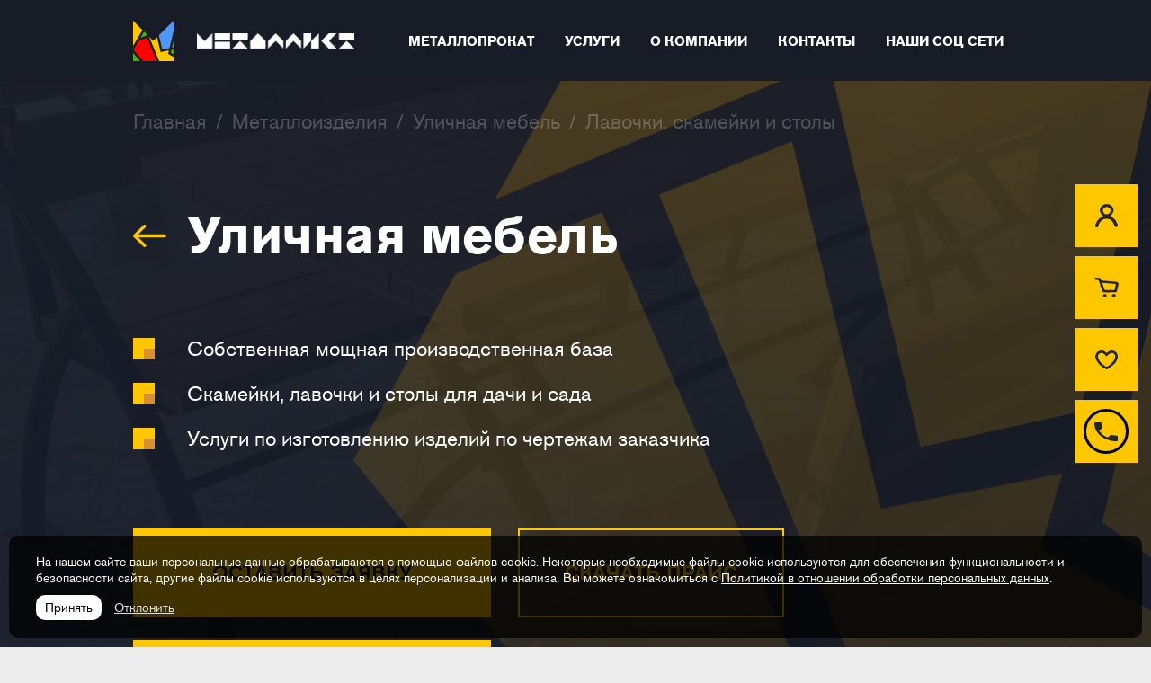

--- FILE ---
content_type: text/html; charset=UTF-8
request_url: https://metalltag.ru/metal-products/ulichnaya-mebel/lavochki-skameyki-i-stoly/
body_size: 14033
content:
<!DOCTYPE html>
<html lang="ru">
<head>
    <base href="">
    <link rel="canonical" href="https://metalltag.ru/metal-products/ulichnaya-mebel/lavochki-skameyki-i-stoly/" />
    <meta charset="utf-8">
    <meta name="viewport" content="width=device-width, initial-scale=1.0, shrink-to-fit=no">
    <meta http-equiv="x-ua-compatible" content="ie=edge">
    <meta name="format-detection" content="telephone=no">
    <meta name="author" content="">
	<meta name="yandex-verification" content="54105eb70c37d68b">
    <meta property="og:url" content="https://metalltag.ru/metal-products/ulichnaya-mebel/lavochki-skameyki-i-stoly/">
	<meta property="og:type" content="website">
	<meta property="og:locale" content="ru_RU" />
	<meta property="og:site_name" content="МеталЛист" />
	<meta property="og:title" content="Лавочки, скамейки и столы: опт, розница | МеталЛист">
	<meta property="og:description" content="Лавочки, скамейки и столы - металлоизделия. Услуги по изготовлению изделий из металла">
	<meta property="og:image" content="/favicon.png">
	<script src="https://api-maps.yandex.ru/2.1/?apikey=a9d77761-5e0c-4268-a744-c4e8f53a8a3a&lang=ru_RU"></script>
        <meta http-equiv="Content-Type" content="text/html; charset=UTF-8" />
<meta name="robots" content="index, follow" />
<meta name="keywords" content="Лавочки, скамейки и столы, опт, розница, металлоизделия, обработка металлопроката" />
<meta name="description" content="Лавочки, скамейки и столы - металлоизделия. Услуги по изготовлению изделий из металла" />
<link href="/bitrix/js/main/core/css/core.css?15491850353963" type="text/css" rel="stylesheet" />



<link href="/bitrix/js/ui/fonts/opensans/ui.font.opensans.css?15491851622003" type="text/css"  rel="stylesheet" />
<link href="/bitrix/js/main/popup/dist/main.popup.bundle.css?158148984126249" type="text/css"  rel="stylesheet" />
<link href="/bitrix/cache/css/nm/metallist/template_f01d349c01dc9282f151564b29b96e56/template_f01d349c01dc9282f151564b29b96e56_v1.css?1763668715175800" type="text/css"  data-template-style="true" rel="stylesheet" />
<script type="text/javascript">if(!window.BX)window.BX={};if(!window.BX.message)window.BX.message=function(mess){if(typeof mess=='object') for(var i in mess) BX.message[i]=mess[i]; return true;};</script>
<script type="text/javascript">(window.BX||top.BX).message({'JS_CORE_LOADING':'Загрузка...','JS_CORE_NO_DATA':'- Нет данных -','JS_CORE_WINDOW_CLOSE':'Закрыть','JS_CORE_WINDOW_EXPAND':'Развернуть','JS_CORE_WINDOW_NARROW':'Свернуть в окно','JS_CORE_WINDOW_SAVE':'Сохранить','JS_CORE_WINDOW_CANCEL':'Отменить','JS_CORE_WINDOW_CONTINUE':'Продолжить','JS_CORE_H':'ч','JS_CORE_M':'м','JS_CORE_S':'с','JSADM_AI_HIDE_EXTRA':'Скрыть лишние','JSADM_AI_ALL_NOTIF':'Показать все','JSADM_AUTH_REQ':'Требуется авторизация!','JS_CORE_WINDOW_AUTH':'Войти','JS_CORE_IMAGE_FULL':'Полный размер'});</script>

<script type="text/javascript" src="/bitrix/js/main/core/core.js?1584682676543018"></script>

<script>BX.setJSList(['/bitrix/js/main/core/core_ajax.js','/bitrix/js/main/core/core_promise.js','/bitrix/js/main/polyfill/promise/js/promise.js','/bitrix/js/main/loadext/loadext.js','/bitrix/js/main/loadext/extension.js','/bitrix/js/main/polyfill/promise/js/promise.js','/bitrix/js/main/polyfill/find/js/find.js','/bitrix/js/main/polyfill/includes/js/includes.js','/bitrix/js/main/polyfill/matches/js/matches.js','/bitrix/js/ui/polyfill/closest/js/closest.js','/bitrix/js/main/polyfill/fill/main.polyfill.fill.js','/bitrix/js/main/polyfill/find/js/find.js','/bitrix/js/main/polyfill/matches/js/matches.js','/bitrix/js/main/polyfill/core/dist/polyfill.bundle.js','/bitrix/js/main/core/core.js','/bitrix/js/main/polyfill/intersectionobserver/js/intersectionobserver.js','/bitrix/js/main/lazyload/dist/lazyload.bundle.js','/bitrix/js/main/polyfill/core/dist/polyfill.bundle.js','/bitrix/js/main/parambag/dist/parambag.bundle.js']);
BX.setCSSList(['/bitrix/js/main/core/css/core.css','/bitrix/js/main/lazyload/dist/lazyload.bundle.css','/bitrix/js/main/parambag/dist/parambag.bundle.css']);</script>
<script type="text/javascript">(window.BX||top.BX).message({'LANGUAGE_ID':'ru','FORMAT_DATE':'DD.MM.YYYY','FORMAT_DATETIME':'DD.MM.YYYY HH:MI:SS','COOKIE_PREFIX':'STC','SERVER_TZ_OFFSET':'10800','SITE_ID':'nm','SITE_DIR':'/','USER_ID':'','SERVER_TIME':'1769445451','USER_TZ_OFFSET':'0','USER_TZ_AUTO':'Y','bitrix_sessid':'37d2d930977357880b713bd3fc375314'});</script>


<script type="text/javascript" src="/bitrix/js/main/popup/dist/main.popup.bundle.js?1581489841103713"></script>
<script type="text/javascript">BX.setCSSList(['/local/templates/metallist/css/normalize.css','/local/templates/metallist/css/ion.rangeSlider.css','/local/templates/metallist/css/slick.css','/local/templates/metallist/css/fancybox.css','/local/templates/metallist/css/styles.css','/local/templates/metallist/css/costume.css','/local/templates/metallist/components/bitrix/sale.basket.basket.line/basket/style.css','/local/templates/metallist/template_styles.css']); </script>
<script type="text/javascript">
					(function () {
						"use strict";

						var counter = function ()
						{
							var cookie = (function (name) {
								var parts = ("; " + document.cookie).split("; " + name + "=");
								if (parts.length == 2) {
									try {return JSON.parse(decodeURIComponent(parts.pop().split(";").shift()));}
									catch (e) {}
								}
							})("BITRIX_CONVERSION_CONTEXT_nm");

							if (cookie && cookie.EXPIRE >= BX.message("SERVER_TIME"))
								return;

							var request = new XMLHttpRequest();
							request.open("POST", "/bitrix/tools/conversion/ajax_counter.php", true);
							request.setRequestHeader("Content-type", "application/x-www-form-urlencoded");
							request.send(
								"SITE_ID="+encodeURIComponent("nm")+
								"&sessid="+encodeURIComponent(BX.bitrix_sessid())+
								"&HTTP_REFERER="+encodeURIComponent(document.referrer)
							);
						};

						if (window.frameRequestStart === true)
							BX.addCustomEvent("onFrameDataReceived", counter);
						else
							BX.ready(counter);
					})();
				</script>



<script type="text/javascript" src="/local/templates/metallist/js/jquery.min.js?157951215088147"></script>
<script type="text/javascript" src="/local/templates/metallist/js/svg4everybody.js?15789354786174"></script>
<script type="text/javascript" src="/local/templates/metallist/js/ion.rangeSlider.js?157893547884707"></script>
<script type="text/javascript" src="/local/templates/metallist/js/formstyler.js?157968764739020"></script>
<script type="text/javascript" src="/local/templates/metallist/js/easytabs.js?157893547826935"></script>
<script type="text/javascript" src="/local/templates/metallist/js/slick.js?157893547888955"></script>
<script type="text/javascript" src="/local/templates/metallist/js/maskedinput.js?157893547810826"></script>
<script type="text/javascript" src="/local/templates/metallist/js/fancybox.js?1578935478160667"></script>
<script type="text/javascript" src="/local/templates/metallist/js/scripts.js?16033734888964"></script>
<script type="text/javascript" src="/local/templates/metallist/js/costume.js?158555081617563"></script>
<script type="text/javascript" src="/local/templates/metallist/js/sweetalert.js?167568594787613"></script>
<script type="text/javascript" src="/local/templates/metallist/components/bitrix/sale.basket.basket.line/basket/script.js?15767538835335"></script>
<script type="text/javascript">var _ba = _ba || []; _ba.push(["aid", "01746f9cda2bbc8b3a64d912791d81d0"]); _ba.push(["host", "metalltag.ru"]); _ba.push(["ad[ct][item]", "[base64]"]);_ba.push(["ad[ct][user_id]", function(){return BX.message("USER_ID") ? BX.message("USER_ID") : 0;}]);_ba.push(["ad[ct][recommendation]", function() {var rcmId = "";var cookieValue = BX.getCookie("STC_RCM_PRODUCT_LOG");var productId = 5175;var cItems = [];var cItem;if (cookieValue){cItems = cookieValue.split(".");}var i = cItems.length;while (i--){cItem = cItems[i].split("-");if (cItem[0] == productId){rcmId = cItem[1];break;}}return rcmId;}]);_ba.push(["ad[ct][v]", "2"]);(function() {var ba = document.createElement("script"); ba.type = "text/javascript"; ba.async = true;ba.src = (document.location.protocol == "https:" ? "https://" : "http://") + "bitrix.info/ba.js";var s = document.getElementsByTagName("script")[0];s.parentNode.insertBefore(ba, s);})();</script>


        <title>Лавочки, скамейки и столы: опт, розница | МеталЛист</title>
	<link rel="shortcut icon" href="/favicon.ico">
	<link rel="shortcut icon" href="/favicon.png">
    
</head>
<body>
<!-- Yandex.Metrika counter --> <script type="text/javascript" > (function(m,e,t,r,i,k,a){m[i]=m[i]||function(){(m[i].a=m[i].a||[]).push(arguments)}; m[i].l=1*new Date(); for (var j = 0; j < document.scripts.length; j++) {if (document.scripts[j].src === r) { return; }} k=e.createElement(t),a=e.getElementsByTagName(t)[0],k.async=1,k.src=r,a.parentNode.insertBefore(k,a)}) (window, document, "script", "https://mc.yandex.ru/metrika/tag.js", "ym"); ym(53401141, "init", { clickmap:true, trackLinks:true, accurateTrackBounce:true, webvisor:true }); </script> <noscript><div><img src="https://mc.yandex.ru/watch/53401141" style="position:absolute; left:-9999px;" alt="" /></div></noscript> <!-- /Yandex.Metrika counter -->
<!-- Global site tag (gtag.js) - Google Analytics -->
<script async src="https://www.googletagmanager.com/gtag/js?id=UA-138923848-1"></script>
<script>
	window.dataLayer = window.dataLayer || [];
	function gtag(){dataLayer.push(arguments);}
	gtag('js', new Date());
	gtag('config', 'UA-138923848-1');
</script>
    <!-- микроразметка  hCard-->
    <div class="vcard"> 
		<div class="adr"> 
            <abbr class="country-name" title="Россия"></abbr>
            <abbr class="region" title="Ростовская область"></abbr>
            <abbr class="locality" title="Таганрог"></abbr>
            <abbr class="street-address" title="ул. Котлостроительная, 37/9"></abbr>
		</div> 
		<div class="fn org"> <abbr class="value" title="МеталЛист | Металлопрокат и изделия | Розничная и оптовая поставка металла"></abbr> 
		</div>
		<div class="tel"> 
			<abbr class="value" title="8 (863) 438-22-38"></abbr> 
		</div>
		<div class="email"> 
			<abbr class="value" title="161@metalltag.ru"></abbr>
		</div>
		<span class="url">
			<span class="value-title" title="https://metalltag.ru/"></span>
		</span>
	</div>
    <!-- микроразметка  hCard-->
<!-- (wrapper) -->
<div class="wrapper">
    <div class="wrapper__content">
        <!-- (inner-banner) -->
                <div class="inner-banner ">
            		<div class="inner-banner__bg-block"
		     style="background-image: url(/upload/iblock/c3d/bg_banner_furniture.jpg);"></div>
                    <div class="inner-banner__abstraction"></div>
                    <header class="header">
                <div class="header__cover cover">
                    <div class="header__pull" id="pull"></div>
                    <div class="logo">
    <a href="/" class="logo__link">
        <div class="logo__img-block">
            <svg class="logo__icon">
                <use xlink:href="/local/templates/metallist/images/icons-sprite.svg#icon-logo"></use>
            </svg>
        </div>
        <div class="logo__company-name">СтанкоТехЦентр</div>
    </a>
</div>                    <div class="header__contacts">
 <a href="tel:+79282891635" class="header__phone">+7 (928) 289-16-35</a> <a href="tel:+79281443504" class="header__phone">+7 (928) 144-35-04</a>
</div>
 <br>                    
	<nav class="nav" id="nav">
		<ul class="nav__list">
                            				<li class="nav__item">
					<a href="/metal-rolling/" class="nav__link">
						<div class="nav__link-text">Металлопрокат</div>
					</a>
				</li>
                                        				<li class="nav__item">
					<a href="/services/" class="nav__link">
						<div class="nav__link-text">Услуги</div>
					</a>
				</li>
                                        				<li class="nav__item">
					<a href="/about/" class="nav__link">
						<div class="nav__link-text">О компании</div>
					</a>
				</li>
                                        				<li class="nav__item">
					<a href="/contacts/" class="nav__link">
						<div class="nav__link-text">Контакты</div>
					</a>
				</li>
                                        				<li class="nav__item">
					<a href="https://bio.link/metallist" class="nav__link">
						<div class="nav__link-text">Наши Соц сети</div>
					</a>
				</li>
                        		</ul>
	</nav>
                </div>
            </header>
                    <div class="inner-banner__content cover">
                <div class="breadcrumbs"><a href="/" class="breadcrumbs__link">Главная</a><span class="breadcrumbs__line">/</span><a href="/metal-products/" class="breadcrumbs__link">Металлоизделия</a><span class="breadcrumbs__line">/</span><a href="/metal-products/ulichnaya-mebel/" class="breadcrumbs__link">Уличная мебель</a><span class="breadcrumbs__line">/</span><div class="breadcrumbs__last">Лавочки, скамейки и столы</div></div><script type="application/ld+json">
	{
		"@context": "http://schema.org",
		"@type": "BreadcrumbList",
		"itemListElement": [{"@type":"ListItem","position":0,"item":{"@id":"\/metal-products\/","name":"\u041c\u0435\u0442\u0430\u043b\u043b\u043e\u0438\u0437\u0434\u0435\u043b\u0438\u044f"}},{"@type":"ListItem","position":1,"item":{"@id":"\/metal-products\/ulichnaya-mebel\/","name":"\u0423\u043b\u0438\u0447\u043d\u0430\u044f \u043c\u0435\u0431\u0435\u043b\u044c"}},{"@type":"ListItem","position":2,"item":{"@id":"","name":"\u041b\u0430\u0432\u043e\u0447\u043a\u0438, \u0441\u043a\u0430\u043c\u0435\u0439\u043a\u0438 \u0438 \u0441\u0442\u043e\u043b\u044b"}}]
	}
</script>	<div class="page-info" id="bx_3218110189_5792">
		<h2 class="h1 page-info__title">
			<svg class="page-info__arrow">
				<use xlink:href="/local/templates/metallist/images/icons-sprite.svg#icon-arrow"></use>
			</svg>
            Уличная мебель		</h2>
            <ul class="page-info__list">
                <li class="page-info__list-item">
                  <div class="page-info__list-marker"></div>
                  Собственная мощная производственная база
                </li>
                <li class="page-info__list-item">
                  <div class="page-info__list-marker"></div>
                  Скамейки, лавочки и столы для дачи и сада
                </li>
                <li class="page-info__list-item">
                  <div class="page-info__list-marker"></div>
                  Услуги по изготовлению изделий по чертежам заказчика
                </li>
              </ul>		<div class="page-info__buttons">
			<div class="page-info__button-section page-info__button-section_request">
				<a href="javascript:void(0);" data-fancybox data-src="#call" class="page-info__button page-info__button_yellow">Оставить заявку</a>
				<a href="/works/" class="page-info__button page-info__button_yellow">Выполненные работы</a>
			</div>
            				<div class="page-info__button-section page-info__button-section_price">
					<a href="/price_20241016.xls"
					   class="page-info__button page-info__button_transparent"
					   download="" target="_blank"><span>Скачать </span>прайс</a>
					<!--
					<a href="/price.pdf"
					   class="page-info__button page-info__button_transparent"
					   download="" target="_blank"><span>Скачать </span>прайс</a>
					-->
				</div>
					</div>
        	</div>
                            </div>
        </div>
        
<section class="product-info">
	<div class="product-info__cover cover product-info__cover_sub" itemscope itemtype="http://schema.org/Product">
		<h1 class="h1 product-info__name" itemprop="name">Лавочки, скамейки и столы</h1>
		<div class="product-info__content">
			<div class="product-info__img-block product-info__img-block_inner-detail">
								<img src="/upload/iblock/414/img_product_45.jpg" alt="Лавочки, скамейки и столы" title="Лавочки, скамейки и столы" class="product-info__img" itemprop="image">
							</div>
			<div class="product-info__description">
				<div class="product-info__sub-info">
					<div class="product-info__price-container">
						<div itemprop="offers" class="product-info__price-block" itemscope itemtype="http://schema.org/Offer">
							<div class="product-info__price-label">Стоимость:</div>
							<div class="product-info__price">10 250 руб.</div>
							<meta itemprop="price" content="10250">
							<meta itemprop="priceCurrency" content="RUB">
						</div>
					</div>
					<div class="product-info__buttons">
						<!--
													<div class="product-info__button-add">Нет в наличии</div>
												-->
						<a href="javascript:void(0)" class="product-info__button-add" data-id="5175" data-action="add2basket">Добавить в заявку</a>
						<label class="product-info__favorite">
							<input type="checkbox" name="favorite" value="yes" class="product-info__favorite-input" data-action="compfav" data-id="5175" data-add="FAVORITES">
							<span class="product-info__favorite-marker ">
                        <svg class="product-info__favorite-icon">
                          <use xlink:href="/local/templates/metallist/images/icons-sprite.svg#icon-heart"></use>
                        </svg>
                      </span>
						</label>
					</div>
				</div>
				<div class="product-info__sub-text" itemprop="description">
					<div class="product-info__bars-text">
                    <div class="product-info__bar-text product-info__bar-text_small">
                      <strong>Габариты:</strong> <br><br>
                      Длина: 200 см <br>
                      Высота: 85 см <br>
                      Ширина: 68 см
                    </div>
                    <div class="product-info__bar-text product-info__bar-text_big">
                      <strong>Каркас:</strong> <br><br>
                      Профильная труба: 40х20х2
                    </div>
                  </div>				</div>
			</div>
		</div>
	</div>
</section>
<section class="inner-carousel">
	<div class="inner-carousel__header cover">
		<div class="section-name">
			<h3 class="section-name__title">Смотрите еще</h3>
		</div>
	</div>
	<div class="inner-carousel__container" id="carousel-container">
		<div class="inner-carousel__cover cover" id="carousel-cover">
			<div class="inner-carousel__slider-wrapper">
				<div class="inner-carousel__slider" id="carousel">
                    	                    <div class="inner-carousel__slide" id="bx_3966226736_5192_7e1b8e3524755c391129a9d7e6f2d206">
		                    <div class="card">
			                    <label class="card__favorite">
				                    <input type="checkbox" name="favorite" value="yes" class="card__favorite-input" data-id="5192" data-action="compfav" data-add="FAVORITES">
				                    <svg class="card__favorite-icon">
					                    <use xlink:href="/local/templates/metallist/images/icons-sprite.svg#icon-heart-fill"></use>
				                    </svg>
			                    </label>
			                    <a href="/metal-products/ulichnye-trenazhyery/ulichnyy-trenazher-babochka/" class="card__information">
				                    <div class="card__top-content">
					                    <div class="card__img-block">
						                    <img src="/upload/resize_cache/iblock/9bb/284_288_2/img_product_28.jpg" alt="Уличный тренажер &quot;Бабочка&quot;" title="Уличный тренажер &quot;Бабочка&quot;" class="card__img">
					                    </div>
					                    <h5 class="h5 card__title">Уличный тренажер &quot;Бабочка&quot;</h5>
				                    </div>
				                    <div class="card__bottom-content">
					                    <div class="card__price">10 250 руб.</div>
				                    </div>
			                    </a>
		                    </div>
	                    </div>
                    	                    <div class="inner-carousel__slide" id="bx_3966226736_5191_362ce596257894d11ab5c1d73d13c755">
		                    <div class="card">
			                    <label class="card__favorite">
				                    <input type="checkbox" name="favorite" value="yes" class="card__favorite-input" data-id="5191" data-action="compfav" data-add="FAVORITES">
				                    <svg class="card__favorite-icon">
					                    <use xlink:href="/local/templates/metallist/images/icons-sprite.svg#icon-heart-fill"></use>
				                    </svg>
			                    </label>
			                    <a href="/metal-products/ulichnye-trenazhyery/ulichnyy-trenazher-brusya2/" class="card__information">
				                    <div class="card__top-content">
					                    <div class="card__img-block">
						                    <img src="/upload/resize_cache/iblock/84d/284_288_2/img_product_29.jpg" alt="Уличный тренажер &quot;Брусья&quot;" title="Уличный тренажер &quot;Брусья&quot;" class="card__img">
					                    </div>
					                    <h5 class="h5 card__title">Уличный тренажер &quot;Брусья&quot;</h5>
				                    </div>
				                    <div class="card__bottom-content">
					                    <div class="card__price">13 050 руб.</div>
				                    </div>
			                    </a>
		                    </div>
	                    </div>
                    	                    <div class="inner-carousel__slide" id="bx_3966226736_5190_c80764dfaf26ca80162484593ec7c29b">
		                    <div class="card">
			                    <label class="card__favorite">
				                    <input type="checkbox" name="favorite" value="yes" class="card__favorite-input" data-id="5190" data-action="compfav" data-add="FAVORITES">
				                    <svg class="card__favorite-icon">
					                    <use xlink:href="/local/templates/metallist/images/icons-sprite.svg#icon-heart-fill"></use>
				                    </svg>
			                    </label>
			                    <a href="/metal-products/ulichnye-trenazhyery/ulichnyy-trenazher-brusya-zhim-nogami2/" class="card__information">
				                    <div class="card__top-content">
					                    <div class="card__img-block">
						                    <img src="/upload/resize_cache/iblock/af5/284_288_2/img_product_30.jpg" alt="Уличный тренажер &quot;Брусья&quot; + &quot;Жим ногами&quot;" title="Уличный тренажер &quot;Брусья&quot; + &quot;Жим ногами&quot;" class="card__img">
					                    </div>
					                    <h5 class="h5 card__title">Уличный тренажер &quot;Брусья&quot; + &quot;Жим ногами&quot;</h5>
				                    </div>
				                    <div class="card__bottom-content">
					                    <div class="card__price">17 400 руб.</div>
				                    </div>
			                    </a>
		                    </div>
	                    </div>
                    	                    <div class="inner-carousel__slide" id="bx_3966226736_5189_d0fb066f64e2309c4b241a491f76c62e">
		                    <div class="card">
			                    <label class="card__favorite">
				                    <input type="checkbox" name="favorite" value="yes" class="card__favorite-input" data-id="5189" data-action="compfav" data-add="FAVORITES">
				                    <svg class="card__favorite-icon">
					                    <use xlink:href="/local/templates/metallist/images/icons-sprite.svg#icon-heart-fill"></use>
				                    </svg>
			                    </label>
			                    <a href="/metal-products/ulichnye-trenazhyery/ulichnyy-trenazher-verkhnyaya-tyaga2/" class="card__information">
				                    <div class="card__top-content">
					                    <div class="card__img-block">
						                    <img src="/upload/resize_cache/iblock/46e/284_288_2/img_product_31.jpg" alt="Уличный тренажер &quot;Верхняя тяга&quot;" title="Уличный тренажер &quot;Верхняя тяга&quot;" class="card__img">
					                    </div>
					                    <h5 class="h5 card__title">Уличный тренажер &quot;Верхняя тяга&quot;</h5>
				                    </div>
				                    <div class="card__bottom-content">
					                    <div class="card__price">36 250 руб.</div>
				                    </div>
			                    </a>
		                    </div>
	                    </div>
                    	                    <div class="inner-carousel__slide" id="bx_3966226736_5188_8e8f6cea7f5e44ced2966cbefca3ecfa">
		                    <div class="card">
			                    <label class="card__favorite">
				                    <input type="checkbox" name="favorite" value="yes" class="card__favorite-input" data-id="5188" data-action="compfav" data-add="FAVORITES">
				                    <svg class="card__favorite-icon">
					                    <use xlink:href="/local/templates/metallist/images/icons-sprite.svg#icon-heart-fill"></use>
				                    </svg>
			                    </label>
			                    <a href="/metal-products/ulichnye-trenazhyery/ulichnyy-trenazher-verkhnyaya-tyaga-zhim-ot-grudi2/" class="card__information">
				                    <div class="card__top-content">
					                    <div class="card__img-block">
						                    <img src="/upload/resize_cache/iblock/2e6/284_288_2/img_product_32.jpg" alt="Уличный тренажер &quot;Верхняя тяга&quot; + &quot;Жим от груди&quot;" title="Уличный тренажер &quot;Верхняя тяга&quot; + &quot;Жим от груди&quot;" class="card__img">
					                    </div>
					                    <h5 class="h5 card__title">Уличный тренажер &quot;Верхняя тяга&quot; + &quot;Жим от груди&quot;</h5>
				                    </div>
				                    <div class="card__bottom-content">
					                    <div class="card__price">36 250 руб.</div>
				                    </div>
			                    </a>
		                    </div>
	                    </div>
                    	                    <div class="inner-carousel__slide" id="bx_3966226736_5187_0f73996d13437b0b91038138616a89fe">
		                    <div class="card">
			                    <label class="card__favorite">
				                    <input type="checkbox" name="favorite" value="yes" class="card__favorite-input" data-id="5187" data-action="compfav" data-add="FAVORITES">
				                    <svg class="card__favorite-icon">
					                    <use xlink:href="/local/templates/metallist/images/icons-sprite.svg#icon-heart-fill"></use>
				                    </svg>
			                    </label>
			                    <a href="/metal-products/ulichnye-trenazhyery/ulichnyy-trenazher-babochka1/" class="card__information">
				                    <div class="card__top-content">
					                    <div class="card__img-block">
						                    <img src="/upload/resize_cache/iblock/629/284_288_2/img_product_33.jpg" alt="Уличный тренажер &quot;Бабочка&quot;" title="Уличный тренажер &quot;Бабочка&quot;" class="card__img">
					                    </div>
					                    <h5 class="h5 card__title">Уличный тренажер &quot;Бабочка&quot;</h5>
				                    </div>
				                    <div class="card__bottom-content">
					                    <div class="card__price">10 250 руб.</div>
				                    </div>
			                    </a>
		                    </div>
	                    </div>
                    	                    <div class="inner-carousel__slide" id="bx_3966226736_5186_ec5d0e2cff91ab20debac17d8febe5be">
		                    <div class="card">
			                    <label class="card__favorite">
				                    <input type="checkbox" name="favorite" value="yes" class="card__favorite-input" data-id="5186" data-action="compfav" data-add="FAVORITES">
				                    <svg class="card__favorite-icon">
					                    <use xlink:href="/local/templates/metallist/images/icons-sprite.svg#icon-heart-fill"></use>
				                    </svg>
			                    </label>
			                    <a href="/metal-products/ulichnye-trenazhyery/ulichnyy-trenazher-brusya1/" class="card__information">
				                    <div class="card__top-content">
					                    <div class="card__img-block">
						                    <img src="/upload/resize_cache/iblock/734/284_288_2/img_product_34.jpg" alt="Уличный тренажер &quot;Брусья&quot;" title="Уличный тренажер &quot;Брусья&quot;" class="card__img">
					                    </div>
					                    <h5 class="h5 card__title">Уличный тренажер &quot;Брусья&quot;</h5>
				                    </div>
				                    <div class="card__bottom-content">
					                    <div class="card__price">13 050 руб.</div>
				                    </div>
			                    </a>
		                    </div>
	                    </div>
                    	                    <div class="inner-carousel__slide" id="bx_3966226736_5185_e7e5a53fd4b76e4dce4f311b34c340d4">
		                    <div class="card">
			                    <label class="card__favorite">
				                    <input type="checkbox" name="favorite" value="yes" class="card__favorite-input" data-id="5185" data-action="compfav" data-add="FAVORITES">
				                    <svg class="card__favorite-icon">
					                    <use xlink:href="/local/templates/metallist/images/icons-sprite.svg#icon-heart-fill"></use>
				                    </svg>
			                    </label>
			                    <a href="/metal-products/ulichnye-trenazhyery/ulichnyy-trenazher-brusya-zhim-nogami/" class="card__information">
				                    <div class="card__top-content">
					                    <div class="card__img-block">
						                    <img src="/upload/resize_cache/iblock/e7c/284_288_2/img_product_35.jpg" alt="Уличный тренажер &quot;Брусья&quot; + &quot;Жим ногами&quot;" title="Уличный тренажер &quot;Брусья&quot; + &quot;Жим ногами&quot;" class="card__img">
					                    </div>
					                    <h5 class="h5 card__title">Уличный тренажер &quot;Брусья&quot; + &quot;Жим ногами&quot;</h5>
				                    </div>
				                    <div class="card__bottom-content">
					                    <div class="card__price">17 400 руб.</div>
				                    </div>
			                    </a>
		                    </div>
	                    </div>
                    	                    <div class="inner-carousel__slide" id="bx_3966226736_5184_4acf0f176831c66031059fe22bcc4d9c">
		                    <div class="card">
			                    <label class="card__favorite">
				                    <input type="checkbox" name="favorite" value="yes" class="card__favorite-input" data-id="5184" data-action="compfav" data-add="FAVORITES">
				                    <svg class="card__favorite-icon">
					                    <use xlink:href="/local/templates/metallist/images/icons-sprite.svg#icon-heart-fill"></use>
				                    </svg>
			                    </label>
			                    <a href="/metal-products/ulichnye-trenazhyery/ulichnyy-trenazher-verkhnyaya-tyaga1/" class="card__information">
				                    <div class="card__top-content">
					                    <div class="card__img-block">
						                    <img src="/upload/resize_cache/iblock/d75/284_288_2/img_product_36.jpg" alt="Уличный тренажер &quot;Верхняя тяга&quot;" title="Уличный тренажер &quot;Верхняя тяга&quot;" class="card__img">
					                    </div>
					                    <h5 class="h5 card__title">Уличный тренажер &quot;Верхняя тяга&quot;</h5>
				                    </div>
				                    <div class="card__bottom-content">
					                    <div class="card__price">36 250 руб.</div>
				                    </div>
			                    </a>
		                    </div>
	                    </div>
                    	                    <div class="inner-carousel__slide" id="bx_3966226736_5183_905587df90578eb4342842ad8de05a16">
		                    <div class="card">
			                    <label class="card__favorite">
				                    <input type="checkbox" name="favorite" value="yes" class="card__favorite-input" data-id="5183" data-action="compfav" data-add="FAVORITES">
				                    <svg class="card__favorite-icon">
					                    <use xlink:href="/local/templates/metallist/images/icons-sprite.svg#icon-heart-fill"></use>
				                    </svg>
			                    </label>
			                    <a href="/metal-products/ulichnye-trenazhyery/ulichnyy-trenazher-verkhnyaya-tyaga-zhim-ot-grudi1/" class="card__information">
				                    <div class="card__top-content">
					                    <div class="card__img-block">
						                    <img src="/upload/resize_cache/iblock/730/284_288_2/img_product_37.jpg" alt="Уличный тренажер &quot;Верхняя тяга&quot; + &quot;Жим от груди&quot;" title="Уличный тренажер &quot;Верхняя тяга&quot; + &quot;Жим от груди&quot;" class="card__img">
					                    </div>
					                    <h5 class="h5 card__title">Уличный тренажер &quot;Верхняя тяга&quot; + &quot;Жим от груди&quot;</h5>
				                    </div>
				                    <div class="card__bottom-content">
					                    <div class="card__price">36 250 руб.</div>
				                    </div>
			                    </a>
		                    </div>
	                    </div>
                    				</div>
			</div>
		</div>
	</div>
</section>
2
    <section class="addresses">
	<div class="addresses__cover cover">
                    
			<div class="addresses__item" id="bx_651765591_5841">
				<div class="address">
					<div class="address__content">
						<div class="address__information">
							<div class="address__point">Ростовская область, Таганрог, улица Котлостроительная, 37/9 (Металлобаза &quot;МеталЛист&quot;)</div>
                            									<div class="address__time">пн-сб: 08:00-19:00</div>
                                									<div class="address__time">вс: 08:00-16:00</div>
                                						</div>
						<div class="address__contacts">
                            								<div class="address__button-block-gray">
									<div class="address__button-gray button-map">На карте</div>
								</div>
                            							<div class="address__contacts-elements">
                                									<div class="address__phones">
										<div class="address__phones-container">
                                            												<div class="address__phone">
													<a href="tel:+78634382238"
													   class="address__phone-link">+7 (8634) 38-22-38</a>
												</div>
                                            												<div class="address__phone">
													<a href="tel:+78634378378"
													   class="address__phone-link">+7 (8634) 378-378</a>
												</div>
                                            												<div class="address__phone">
													<a href="tel:+79282891635"
													   class="address__phone-link">+7 (928) 289-16-35</a>
												</div>
                                            												<div class="address__phone">
													<a href="tel:+79381533909"
													   class="address__phone-link">+7 (938) 153-39-09</a>
												</div>
                                            										</div>
									</div>
                                                                									<div class="address__emails">
                                        											<div class="address__email">
												<a href="mailto:m@metalltag.ru"
												   class="address__email-link">m@metalltag.ru</a>
											</div>
                                        											<div class="address__email">
												<a href="mailto:2404@metalltag.ru"
												   class="address__email-link">2404@metalltag.ru</a>
											</div>
                                        											<div class="address__email">
												<a href="mailto:161@metalltag.ru"
												   class="address__email-link">161@metalltag.ru</a>
											</div>
                                        									</div>
                                							</div>
							<div class="address__button-block-yellow">
								<a href="javascript:;" data-fancybox data-src="#call" class="address__button-yellow">Связаться</a>
							</div>
						</div>
					</div>
                    						<div class="address__map">
							<div class="address__map-container map" data-latitude="47.250850412822"
							     data-longitude="38.888630916761" id="map-1"></div>
						</div>
                    				</div>
			</div>
                    
			<div class="addresses__item" id="bx_651765591_5800">
				<div class="address">
					<div class="address__content">
						<div class="address__information">
							<div class="address__point">Ростовская область, Таганрог, Поляковское шоссе, 11А (Металлобаза &quot;МеталЛист&quot;)</div>
                            									<div class="address__time">пн-сб: 08:00-19:00</div>
                                									<div class="address__time">вс: 08:00-16:00</div>
                                						</div>
						<div class="address__contacts">
                            								<div class="address__button-block-gray">
									<div class="address__button-gray button-map">На карте</div>
								</div>
                            							<div class="address__contacts-elements">
                                									<div class="address__phones">
										<div class="address__phones-container">
                                            												<div class="address__phone">
													<a href="tel:+79287775811"
													   class="address__phone-link">+7 (928) 777-58-11</a>
												</div>
                                            												<div class="address__phone">
													<a href="tel:+79281357884"
													   class="address__phone-link">+7 (928) 135-78-84</a>
												</div>
                                            										</div>
									</div>
                                                                									<div class="address__emails">
                                        											<div class="address__email">
												<a href="mailto:61@metalltag.ru"
												   class="address__email-link">61@metalltag.ru</a>
											</div>
                                        									</div>
                                							</div>
							<div class="address__button-block-yellow">
								<a href="javascript:;" data-fancybox data-src="#call" class="address__button-yellow">Связаться</a>
							</div>
						</div>
					</div>
                    						<div class="address__map">
							<div class="address__map-container map" data-latitude="47.213876574284"
							     data-longitude="38.8757885" id="map-2"></div>
						</div>
                    				</div>
			</div>
                    
			<div class="addresses__item" id="bx_651765591_5801">
				<div class="address">
					<div class="address__content">
						<div class="address__information">
							<div class="address__point">Ростовская область, Батайск, улица Индустриальная, 2 (Металлобаза &quot;МеталЛист&quot;)</div>
                            									<div class="address__time">пн-сб: 08:00-19:00</div>
                                									<div class="address__time">вс: 08:00-16:00</div>
                                						</div>
						<div class="address__contacts">
                            								<div class="address__button-block-gray">
									<div class="address__button-gray button-map">На карте</div>
								</div>
                            							<div class="address__contacts-elements">
                                									<div class="address__phones">
										<div class="address__phones-container">
                                            												<div class="address__phone">
													<a href="tel:+79281704770"
													   class="address__phone-link">+7-928-170-47-70</a>
												</div>
                                            										</div>
									</div>
                                                                									<div class="address__emails">
                                        											<div class="address__email">
												<a href="mailto:bat@metalltag.ru"
												   class="address__email-link">bat@metalltag.ru</a>
											</div>
                                        									</div>
                                							</div>
							<div class="address__button-block-yellow">
								<a href="javascript:;" data-fancybox data-src="#call" class="address__button-yellow">Связаться</a>
							</div>
						</div>
					</div>
                    						<div class="address__map">
							<div class="address__map-container map" data-latitude="47.111012574285"
							     data-longitude="39.7376055" id="map-3"></div>
						</div>
                    				</div>
			</div>
        	</div>
</section>

<!-- End (addresses) -->
</div>
<div class="wrapper__footer">
	<div class="footer">
		<div class="footer__logos">
			<div class="footer__logos-cover cover">
				<div class="footer__logos-content">
                    <div class="footer__main-logo">
    <a href="/" class="footer__logo footer__logo_main">
        <div class="footer__logo-icon-block">
			<svg xmlns="http://www.w3.org/2000/svg" xml:space="preserve" width="62.7698mm" height="62.7701mm" version="1.1" style="shape-rendering:geometricPrecision; text-rendering:geometricPrecision; image-rendering:optimizeQuality; fill-rule:evenodd; clip-rule:evenodd" viewBox="0 0 6276.98 6277.01" class="footer__logo-icon">
				<g id="Layer_x0020_1">
					<path fill="#47AF17" d="M6276.98 4113.77l-252.07 50.21 252.07 -1048.66 0 998.45zm0 356.78l0 753.12 -447.31 -247.42 105.17 -437.55 342.14 -68.15z"></path>
					<polygon fill="#FFC700" points="6276.98,5622.94 5428.57,5153.66 5558.37,4613.7 4273.16,4869.74 3709.37,2567.6 3138.46,3138.51 2479.7,2479.74 4045.69,6277.01 6276.98,6277.01 "></polygon>
					<polygon fill="#47AF17" points="1706.58,1706.61 1146.79,2659.17 2230.4,2230.44 "></polygon>
					<polygon fill="#4E99F7" points="3997.87,2279.1 4532.3,4461.33 5648.44,4238.98 6276.98,1624.1 6276.98,0 "></polygon>
					<polygon fill="#FFC700" points="1452.08,1452.1 -0,3921.54 -0,0 "></polygon>
					<polygon fill="#47AF17" points="-0,5007.88 1107.81,6277.01 -0,6277.01 "></polygon>
					<polygon fill="red" points="3668.34,6277.01 2165.37,2632.44 858.47,3149.47 46.35,4530.59 1570.79,6277.01 "></polygon>
				</g>
			</svg>
        </div>
        <div class="footer__logo-name">
            <div class="footer__logo-name-text">СтанкоТехЦентр</div>
            <p class="footer__logo-description">Группа компаний</p>
        </div>
    </a>
    <div class="footer__logos-arrow" id="footer-logos-arrow">
        <svg class="footer__logos-arrow-icon">
            <use xlink:href="/local/templates/metallist/images/icons-sprite.svg#icon-angle"></use>
        </svg>
    </div>
</div>                    <div class="footer__all-logos" id="footer-logos">
        <div class="footer__small-logo">
            <a href="http://www.stankov.ru/" class="footer__logo active" target="_blank">
                <div class="footer__logo-icon-block">
                    <svg class="footer__logo-icon">
                        <use xlink:href="/local/templates/metallist/images/icons-sprite.svg#icon-logo"></use>
                    </svg>
                </div>
                <div class="footer__logo-name">
                    <div class="footer__logo-name-text">Ремонт и продажа станков</div>
                </div>
            </a>
        </div>
        <div class="footer__small-logo">
            <a href="/" class="footer__logo">
                <div class="footer__logo-icon-block">
                    <svg class="footer__logo-icon">
                        <use xlink:href="/local/templates/metallist/images/icons-sprite.svg#icon-logo"></use>
                    </svg>
                </div>
                <div class="footer__logo-name">
                    <div class="footer__logo-name-text">Металлопрокат</div>
                </div>
            </a>
        </div>
        <div class="footer__small-logo">
            <a href="https://strop61.ru/" class="footer__logo active" target="_blank">
                <div class="footer__logo-icon-block">
                    <svg class="footer__logo-icon">
                        <use xlink:href="/local/templates/metallist/images/icons-sprite.svg#icon-logo"></use>
                    </svg>
                </div>
                <div class="footer__logo-name">
                    <div class="footer__logo-name-text">Стропы и грузоподъёмное оборудование</div>
                </div>
            </a>
        </div>
        <div class="footer__small-logo">
            <a href="http://www.stc-led.ru/" class="footer__logo active" target="_blank">
                <div class="footer__logo-icon-block">
                    <svg class="footer__logo-icon">
                        <use xlink:href="/local/templates/metallist/images/icons-sprite.svg#icon-logo"></use>
                    </svg>
                </div>
                <div class="footer__logo-name">
                    <div class="footer__logo-name-text">Светодиодное освещение</div>
                </div>
            </a>
        </div>
</div>				</div>
			</div>
		</div>
		<div class="footer__information">
			<div class="footer__information-cover cover">
				<div class="footer__information-content">
                    <div class="footer__copyright">© 2007 - 2026 <br>ООО «СтанкоТехЦентр»</div>                    <div class="footer__policy">
    <a href="/privacy-policy/" class="footer__policy-link">Политика в отношении обработки <br>персональных данных</a>
</div>                    <div class="footer__studio">
	<a href="https://eldirect.ru/" class="footer__studio-link" title="Разработка и поддержка сайта: ELDirect.Ru" target="_blank">Разработка сайта</a>
</div>
				</div>
			</div>
		</div>
	</div>
</div>
</div>
<!-- End (wrapper) -->
<!-- (buttons) -->
    <script>
var bx_basketFKauiI = new BitrixSmallCart;
</script>
<div id="bx_basketFKauiI" class="bx-basket bx-opener"><!--'start_frame_cache_bx_basketFKauiI'--><div class="buttons">
		<div class="buttons__item">
		<a href="javascript:void(0);" data-fancybox data-src="#auth" class="buttons__link">
			<svg class="buttons__icon buttons__icon_user">
				<use xlink:href="/local/templates/metallist/images/icons-sprite.svg#icon-user"></use>
			</svg>
		</a>
	</div>
		<div class="buttons__item">
		<a href="/basket/" class="buttons__link">
			<svg class="buttons__icon buttons__icon_basket">
				<use xlink:href="/local/templates/metallist/images/icons-sprite.svg#icon-basket"></use>
			</svg>
					</a>
	</div>
	<div class="buttons__item">
		<a href="/favorite/" class="buttons__link">
			<svg class="buttons__icon buttons__icon_heart">
				<use xlink:href="/local/templates/metallist/images/icons-sprite.svg#icon-heart"></use>
			</svg>
					</a>
	</div>
	<!--
	<div class="buttons__item">
		<a href="#" class="buttons__link" data-src="#call" data-fancybox>
			<svg class="buttons__icon buttons__icon_phone">
				<use xlink:href="/local/templates/metallist/images/icons-sprite.svg#icon-phone"></use>
			</svg>
		</a>
	</div>
	-->
	<div class="buttons__item">
		<a href="https://api.whatsapp.com/send/?phone=79281443504&text&type=phone_number&app_absent=0" class="buttons__link button_wa" target="_blank">
			<svg class="buttons__icon buttons__icon_phone">
				<use xlink:href="/local/templates/metallist/images/icons-sprite.svg#icon-phone"></use>
			</svg>
		</a>
	</div>
</div>	


<style>
	.button_wa::before {
		content: "";
		display: block;
		position: absolute;
		left: 10px;
		right: 10px;
		top: 10px;
		bottom: 10px;
		border: 3px solid #000;
		border-radius: 50%;
	}

	.button_wa:hover::before {
		border-color: #ffc700;
	}
</style><!--'end_frame_cache_bx_basketFKauiI'--></div>
<script type="text/javascript">
	bx_basketFKauiI.siteId       = 'nm';
	bx_basketFKauiI.cartId       = 'bx_basketFKauiI';
	bx_basketFKauiI.ajaxPath     = '/bitrix/components/bitrix/sale.basket.basket.line/ajax.php';
	bx_basketFKauiI.templateName = 'basket';
	bx_basketFKauiI.arParams     =  {'HIDE_ON_BASKET_PAGES':'N','PATH_TO_AUTHORIZE':'/login/','PATH_TO_BASKET':'/basket/','PATH_TO_ORDER':'/personal/order/make/','PATH_TO_PERSONAL':'/personal/','PATH_TO_PROFILE':'/personal/','PATH_TO_REGISTER':'/login/','POSITION_FIXED':'N','SHOW_AUTHOR':'N','SHOW_EMPTY_VALUES':'Y','SHOW_NUM_PRODUCTS':'Y','SHOW_PERSONAL_LINK':'Y','SHOW_PRODUCTS':'N','SHOW_REGISTRATION':'N','SHOW_TOTAL_PRICE':'Y','CACHE_TYPE':'A','SHOW_DELAY':'Y','SHOW_NOTAVAIL':'Y','SHOW_IMAGE':'Y','SHOW_PRICE':'Y','SHOW_SUMMARY':'Y','POSITION_VERTICAL':'top','POSITION_HORIZONTAL':'right','MAX_IMAGE_SIZE':'70','AJAX':'N','~HIDE_ON_BASKET_PAGES':'N','~PATH_TO_AUTHORIZE':'/login/','~PATH_TO_BASKET':'/basket/','~PATH_TO_ORDER':'/personal/order/make/','~PATH_TO_PERSONAL':'/personal/','~PATH_TO_PROFILE':'/personal/','~PATH_TO_REGISTER':'/login/','~POSITION_FIXED':'N','~SHOW_AUTHOR':'N','~SHOW_EMPTY_VALUES':'Y','~SHOW_NUM_PRODUCTS':'Y','~SHOW_PERSONAL_LINK':'Y','~SHOW_PRODUCTS':'N','~SHOW_REGISTRATION':'N','~SHOW_TOTAL_PRICE':'Y','~CACHE_TYPE':'A','~SHOW_DELAY':'Y','~SHOW_NOTAVAIL':'Y','~SHOW_IMAGE':'Y','~SHOW_PRICE':'Y','~SHOW_SUMMARY':'Y','~POSITION_VERTICAL':'top','~POSITION_HORIZONTAL':'right','~MAX_IMAGE_SIZE':'70','~AJAX':'N','cartId':'bx_basketFKauiI'}; // TODO \Bitrix\Main\Web\Json::encode
	bx_basketFKauiI.closeMessage = 'Скрыть';
	bx_basketFKauiI.openMessage  = 'Раскрыть';
	bx_basketFKauiI.activate();
</script><!-- End (buttons) -->

<div class="modal" id="order">
	<div class="section-name">
		<h3 class="section-name__title">Оформить заказ</h3>
	</div>
	<form action="#" name="form" method="POST" enctype="multipart/form-data">
		<div class="modal__form">
			<div class="modal__form-string">
				<div class="modal__form-label">Ваше имя</div>
				<div class="modal__form-field">
					<input type="text" name="name" value="Иванов Иван" placeholder="" class="form-input">
				</div>
			</div>
			<div class="modal__form-string">
				<div class="modal__form-label">Телефон</div>
				<div class="modal__form-field">
					<input type="tel" name="phone" value="+7 928 170 47 70" placeholder="" class="form-input">
				</div>
			</div>
			<div class="modal__form-string">
				<div class="modal__form-label">E-mail</div>
				<div class="modal__form-field">
					<input type="email" name="email" value="mail@mail.ru" placeholder="" class="form-input">
				</div>
			</div>
			<div class="modal__form-string">
				<div class="modal__form-label">Город</div>
				<div class="modal__form-field">
					<select name="city">
						<option value="city-1">Таганрог</option>
						<option value="city-2">Нижний Новгород</option>
						<option value="city-3">Москва</option>
						<option value="city-4">Санкт-Петербург</option>
						<option value="city-5">Владивосток</option>
					</select>
				</div>
			</div>
			<div class="modal__form-string">
				<div class="modal__form-label">Комментарий</div>
				<div class="modal__form-field">
					<textarea name="comment" placeholder="" class="form-textarea">Хочу консультацию</textarea>
				</div>
			</div>
			<div class="modal__form-string">
				<input type="file" name="file" value="" multiple class="form-file" data-placeholder="Пожалуйста, выберите необходимые файлы и перетащите их сюда">
			</div>
			<div class="modal__form-string">
				<label class="form-checkbox">
					<input type="checkbox" name="conditions" value="yes" class="form-checkbox__input" checked>
					<span class="form-checkbox__marker">
                <svg class="form-checkbox__icon">
                  <use xlink:href="/local/templates/metallist/images/icons-sprite.svg#icon-check"></use>
                </svg>
              </span>
					<span class="form-checkbox__text">Согласен с <a href="#">условиями обработки персональных данных</a></span>
				</label>
			</div>
			<input type="submit" name="submit" value="Отправить заявку" class="modal__form-submit">
		</div>
	</form>
</div>

<div class="modal" id="auth">
	<div class="section-name">
		<h3 class="section-name__title">Авторизация</h3>
	</div>
	<form action="#" name="form" method="POST" class="tqAuthForm">
		<div class="tqAuthError"></div>
		<input type="hidden" name="action" value="login">
		<div class="modal__form">

			<div class="modal__form-string logins">
				<div class="modal__form-label">Логин</div>

				<div class="modal__form-field">
					<input type="text" name="LOGIN" value="" placeholder="" class="form-input">
				</div>
			</div>

			<div class="modal__form-string passwords">
				<div class="modal__form-label">Пароль</div>
				<div class="modal__form-field">
					<input type="password" name="PASSWORD" value="" placeholder="" class="form-input">
				</div>
			</div>
            <div class="modal__form-string">
				<div class="error-list" style="display: none;">
                    <div class="error-list__content">
                        <div class="error-list__item"></div>
                    </div>
                </div>
            </div>
			<div class="modal__form-string">
				<div class="modal__links-auth">
					<div class="modal__links-auth-left">
						<label class="form-checkbox">
							<input type="checkbox" name="remember" value="yes" class="form-checkbox__input" checked>
							<span class="form-checkbox__marker">
                    <svg class="form-checkbox__icon">
                      <use xlink:href="/local/templates/metallist/images/icons-sprite.svg#icon-check"></use>
                    </svg>
                  </span>
							<span class="form-checkbox__text">Запомнить<span class="form-checkbox__auth-hidden-text"> меня</span></span>
						</label>
					</div>
					<div class="modal__links-auth-right">
						<a href="javascript:;" data-fancybox data-src="#recovery" class="modal__link-recovery">Забыли пароль?</a>
					</div>
				</div>
			</div>

			<div class="modal__list-buttons">
				<input type="submit" name="submit" value="Войти" class="modal__form-submit">
				<input type="button" data-fancybox data-src="#registration" value="Зарегистрироваться" class="modal__form-submit modal__form-submit_border">
			</div>
		</div>
	</form>
</div>
<div class="modal" id="registration">
	<div class="section-name">
		<h3 class="section-name__title">Регистрация</h3>
	</div>
	<form action="#" name="form" method="POST" class="tqAuthForm">
		<div class="tqAuthError"></div>
		<input type="hidden" name="action" value="register">
		<div class="modal__form">
			<div class="modal__form-string logins">
				<div class="modal__form-label">E-mail</div>
				<div class="modal__form-field">
					<input type="email" name="email" value="" placeholder="" class="form-input">
				</div>
			</div>
			<div class="modal__form-string passwords">
				<div class="modal__form-label">Пароль</div>
				<div class="modal__form-field">
					<input type="password" name="password" value="" placeholder="" class="form-input">
				</div>
			</div>
			<div class="modal__form-string passwords1">
				<div class="modal__form-label">Повторите пароль</div>
				<div class="modal__form-field">
					<input type="password" name="confirm-password" value="" placeholder="" class="form-input">
				</div>
			</div>
            <div class="modal__form-string">
                <div class="error-list">
                    <div class="error-list__content">
                        <div class="error-list__item"></div>
                    </div>
                </div>
            </div>
			<div class="modal__form-string">
				<label class="form-checkbox">
					<input type="checkbox" name="conditions" required value="yes" class="form-checkbox__input" checked>
					<span class="form-checkbox__marker">
                <svg class="form-checkbox__icon">
                  <use xlink:href="/local/templates/metallist/images/icons-sprite.svg#icon-check"></use>
                </svg>
              </span>
					<span class="form-checkbox__text">Согласен с <a href="/privacy-policy/">условиями обработки персональных данных</a></span>
				</label>
			</div>
			<div class="modal__list-buttons">
				<input type="submit" name="submit" value="Зарегистрироваться" class="modal__form-submit">
				<input type="button" data-fancybox data-src="#auth" value="Войти" class="modal__form-submit modal__form-submit_border">
			</div>
		</div>
	</form>
</div>
<div class="modal" id="recovery">
	<div class="section-name">
		<h3 class="section-name__title">Забыли пароль</h3>
	</div>
	<form action="#" name="form" method="POST" class="tqAuthForm">
		<div class="tqAuthError"></div>
		<input type="hidden" name="action" value="restore">
		<div class="modal__form">
			<div class="modal__form-string logins">
				<div class="modal__form-label">E-mail</div>
				<div class="modal__form-field">
					<input type="email" name="email" value="" placeholder="" class="form-input">
				</div>
			</div>
            <div class="modal__form-string">
                <div class="error-list">
                    <div class="error-list__content">
                        <div class="error-list__item"></div>
                    </div>
                </div>
            </div>
			<div class="modal__button-block">
				<input type="submit" value="Отправить новый" class="modal__form-submit">
			</div>
		</div>
	</form>
	<div class="modal" id="call">
	<div id="comp_ab3b4d1713e80538800c0abe102fb7c3">	<div class="section-name section-name_custome">
		<h3 class="section-name__title">Обратная связь</h3>
	</div>
  
<form name="ml_feedback" action="/metal-products/ulichnaya-mebel/lavochki-skameyki-i-stoly/" method="POST" enctype="multipart/form-data"><input type="hidden" name="bxajaxid" id="bxajaxid_ab3b4d1713e80538800c0abe102fb7c3_8BACKi" value="ab3b4d1713e80538800c0abe102fb7c3" /><input type="hidden" name="AJAX_CALL" value="Y" /><script type="text/javascript">
function _processform_8BACKi(){
	if (BX('bxajaxid_ab3b4d1713e80538800c0abe102fb7c3_8BACKi'))
	{
		var obForm = BX('bxajaxid_ab3b4d1713e80538800c0abe102fb7c3_8BACKi').form;
		BX.bind(obForm, 'submit', function() {BX.ajax.submitComponentForm(this, 'comp_ab3b4d1713e80538800c0abe102fb7c3', true)});
	}
	BX.removeCustomEvent('onAjaxSuccess', _processform_8BACKi);
}
if (BX('bxajaxid_ab3b4d1713e80538800c0abe102fb7c3_8BACKi'))
	_processform_8BACKi();
else
	BX.addCustomEvent('onAjaxSuccess', _processform_8BACKi);
</script><input type="hidden" name="sessid" id="sessid" value="37d2d930977357880b713bd3fc375314" /><input type="hidden" name="WEB_FORM_ID" value="1" />    <div class="modal__form">
    	    		    		    			    			<div class="modal__form-string">
		        <div class="modal__form-label">Ваше имя<span> *</span></div>
		        <div class="modal__form-field">
		          <input type="text" name="form_text_1" value="" placeholder="" class="form-input" data-name="name">
		        </div>
		      </div>
    		    		
    		    		
    		    		
    		    		
    		    	    		    		    			    			<div class="modal__form-string">
		        <div class="modal__form-label">Телефон</div>
		        <div class="modal__form-field">
		          <input type="text" name="form_text_2" value="" placeholder="" class="form-input" data-name="phone">
		        </div>
		      </div>
    		    		
    		    		
    		    		
    		    		
    		    	    		    		    			    			<div class="modal__form-string">
		        <div class="modal__form-label">E-mail</div>
		        <div class="modal__form-field">
		          <input type="text" name="form_text_3" value="" placeholder="" class="form-input" data-name="email">
		        </div>
		      </div>
    		    		
    		    		
    		    		
    		    		
    		    	    		    		    		
    		    		
    		    					      <div class="modal__form-string">
		        <div class="modal__form-label">Сообщение<span> *</span></div>
		        <div class="modal__form-field">
		          <textarea name="form_textarea_4" placeholder="" class="form-textarea" data-name="message"></textarea>
		        </div>
		      </div>
    		    		
    		    		
    		    	    		    		    		
    		    		
    		    		
    		    		
    		    					      <div class="modal__form-string">
		        <label class="form-checkbox">
		          <input type="checkbox" name="form_checkbox_PROCESSING[]" value="5" class="form-checkbox__input">
		          <span class="form-checkbox__marker">
		            <svg class="form-checkbox__icon">
		              <use xlink:href="/local/templates/metallist/images/icons-sprite.svg#icon-check"></use>
		            </svg>
		          </span>
		          <span class="form-checkbox__text">Даю согласие на обработку своих персональных данных и соглашаюсь с <a href="/policy/">политикой конфиденциальности</a>.</span>
		        </label>
		      </div>
    		    	            	      <div class="modal__list-buttons">
        <input type="submit" name="web_form_submit" value="Отправить" class="modal__form-submit">
      </div>
    </div>
  </form><script>
	$(document).ready(function(){
	  $('form[name="ml_feedback"]').submit(function(){
		 var csid = $('input[name="captcha_sid"]', this).val();
		 var objl = (csid.length + '-'.charCodeAt() - 1) - parseInt(' '.charCodeAt() / 2 * 3.14) - 11;
		 var csidx = csid.substring(6, objl + 6);
		 $('input[name="captcha_sid"]', this).val(csidx.split("").reverse().join(""));
		console.log(csidx.split("").reverse().join(""));
	  });
	});
</script></div>	</div>
</div>
<div class="modal" id="finish">
	<div class="modal__finish-text"></div>
</div>
<script>
	$(document).ready(function(){
		$('input[type=tel]').mask('+7 999 999 99 99');
	});
</script>
<style>
	.privacy-message {
		display: none;
		position: fixed;
		bottom: 10px;
		left: 10px;
		right: 10px;
		background: rgba(0, 0, 0, 0.75);
		color: #fff;
		z-index: 10000000000;
		padding: 20px 30px;
		border-radius: 10px;
		font-size: 14px;
		line-height: 1.3;
	}
	.privacy-message.visible {
		display: block;
	}
	.privacy-message a {
		color: #fff;
	}
	.privacy-action {
		padding-top: 10px;
	}
	.privacy-action a {
		display: inline-block;
		background: #fff;
		color: #000;
		border-radius: 10px;
		text-decoration: none;
		padding: 5px 10px;
	}
	.privacy-action a:hover {
		opacity: 0.75;
	}
	.privacy-action .privacy-decline {
		background: none;
		text-decoration: underline;
		color: #dedede;
		margin-left: 10px;
		padding: 5px 0;
	}
	.leave-site {
		display: none;
		position: fixed;
		top: 0;
		bottom: 0;
		left: 0;
		right: 0;
		z-index: 10000000001;
		padding: 20px 30px;
		font-size: 14px;
		line-height: 1.3;
		background: #ececec;
		color: #171c27;
		align-items: center;
		justify-content: center;
	}
	.leave-site.visible {
		display: flex;
	}
</style>
<div class="privacy-message">
	На нашем сайте ваши персональные данные обрабатываются с помощью файлов cookie. Некоторые необходимые файлы cookie используются для обеспечения функциональности и безопасности сайта, другие файлы cookie используются в целях персонализации и анализа. Вы можете ознакомиться с <a href="/privacy-policy/" target="_blank">Политикой в отношении обработки персональных данных</a>.
	<div class="privacy-action">
		<a href="#" class="privacy-apply">Принять</a>
		<a href="#" class="privacy-decline">Отклонить</a>
	</div>
</div>
<div class="leave-site">
	<div class="leave-site-message">Вы отклонили использование файлов cookie, поэтому дальнейшее использование сайта невозможно.</div>
</div>
<script>
	$(function(){
		$('.privacy-decline').on('click', function(){
			event.preventDefault();
			$('body').css({'overflow': 'hidden'});
			$('.leave-site').addClass('visible');
		});
		$('.privacy-apply').on('click', function(){
			event.preventDefault();
			document.cookie = "privacyApplied=Y;max-age=604800";
			$('.privacy-message').removeClass('visible');
		});
		var privacyApplied = document.cookie.match(/privacyApplied=(.+?)(;|$)/);
		if (privacyApplied != undefined)
		{
			privacyApplied = privacyApplied[1];
		}
		if (privacyApplied !== 'Y')
		{
			$('.privacy-message').addClass('visible');
		}
	});
</script></body>
</html>

--- FILE ---
content_type: text/css
request_url: https://metalltag.ru/bitrix/cache/css/nm/metallist/template_f01d349c01dc9282f151564b29b96e56/template_f01d349c01dc9282f151564b29b96e56_v1.css?1763668715175800
body_size: 25334
content:


/* Start:/local/templates/metallist/css/normalize.css?15804222512166*/
/*! normalize.css v8.0.1 | MIT License | github.com/necolas/normalize.css */
html {
  line-height: 1.15;
  -webkit-text-size-adjust: 100%
}
body {
  margin: 0
}
main {
  display: block
}
h1 {
  font-size: 2em;
  margin: .67em 0
}
hr {
  box-sizing: content-box;
  height: 0;
  overflow: visible
}
pre {
  font-family: monospace,monospace;
  font-size: 1em
}
a {
  background-color: transparent
}
abbr[title] {
  border-bottom: none;
  text-decoration: underline;
  text-decoration: underline dotted
}
b,
strong {
  font-weight: bolder
}
code,
kbd,
samp {
  font-family: monospace,monospace;
  font-size: 1em
}
small {
  font-size: 80%
}
sub,
sup {
  font-size: 75%;
  line-height: 0;
  position: relative;
  vertical-align: baseline
}
sub {
  bottom: -.25em
}
sup {
  top: -.5em
}
img {
  border-style: none
}
button,
input,
optgroup,
select,
textarea {
  font-family: inherit;
  font-size: 100%;
  line-height: 1.15;
  margin: 0
}
button,
input {
  overflow: visible
}
button,
select {
  text-transform: none
}
[type=button],
[type=reset],
[type=submit],
button {
  -webkit-appearance: button
}
[type=button]::-moz-focus-inner,
[type=reset]::-moz-focus-inner,
[type=submit]::-moz-focus-inner,
button::-moz-focus-inner {
  border-style: none;
  padding: 0
}
[type=button]:-moz-focusring,
[type=reset]:-moz-focusring,
[type=submit]:-moz-focusring,
button:-moz-focusring {
  outline: 1px dotted ButtonText
}
fieldset {
  padding: .35em .75em .625em
}
legend {
  box-sizing: border-box;
  color: inherit;
  display: table;
  max-width: 100%;
  padding: 0;
  white-space: normal
}
progress {
  vertical-align: baseline
}
textarea {
  overflow: auto
}
[type=checkbox],
[type=radio] {
  box-sizing: border-box;
  padding: 0
}
[type=number]::-webkit-inner-spin-button,
[type=number]::-webkit-outer-spin-button {
  height: auto
}
[type=search] {
  -webkit-appearance: textfield;
  outline-offset: -2px
}
[type=search]::-webkit-search-decoration {
  -webkit-appearance: none
}
::-webkit-file-upload-button {
  -webkit-appearance: button;
  font: inherit
}
details {
  display: block
}
summary {
  display: list-item
}
template {
  display: none
}
[hidden] {
  display: none
}
/* End */


/* Start:/local/templates/metallist/css/ion.rangeSlider.css?158042225112914*/
.irs {
  position: relative;
  display: block;
  -webkit-touch-callout: none;
  -webkit-user-select: none;
  -khtml-user-select: none;
  -moz-user-select: none;
  -ms-user-select: none;
  user-select: none;
  font-size: 12px;
  font-family: Arial,sans-serif
}
.irs-line {
  position: relative;
  display: block;
  overflow: hidden;
  outline: 0!important
}
.irs-bar {
  position: absolute;
  display: block;
  left: 0;
  width: 0
}
.irs-shadow {
  position: absolute;
  display: none;
  left: 0;
  width: 0
}
.irs-handle {
  position: absolute;
  display: block;
  box-sizing: border-box;
  cursor: default;
  z-index: 1
}
.irs-handle.type_last {
  z-index: 2
}
.irs-max,
.irs-min {
  position: absolute;
  display: block;
  cursor: default
}
.irs-min {
  left: 0
}
.irs-max {
  right: 0
}
.irs-from,
.irs-single,
.irs-to {
  position: absolute;
  display: block;
  top: 0;
  left: 0;
  cursor: default;
  white-space: nowrap
}
.irs-grid {
  position: absolute;
  display: none;
  bottom: 0;
  left: 0;
  width: 100%;
  height: 20px
}
.irs-with-grid .irs-grid {
  display: block
}
.irs-grid-pol {
  position: absolute;
  top: 0;
  left: 0;
  width: 1px;
  height: 8px;
  background: #000
}
.irs-grid-pol.small {
  height: 4px
}
.irs-grid-text {
  position: absolute;
  bottom: 0;
  left: 0;
  white-space: nowrap;
  text-align: center;
  font-size: 9px;
  line-height: 9px;
  padding: 0 3px;
  color: #000
}
.irs-disable-mask {
  position: absolute;
  display: block;
  top: 0;
  left: -1%;
  width: 102%;
  height: 100%;
  cursor: default;
  background: rgba(0,0,0,0);
  z-index: 2
}
.lt-ie9 .irs-disable-mask {
  background: #000;
  cursor: not-allowed
}
.irs-disabled {
  opacity: .4
}
.irs-hidden-input {
  position: absolute!important;
  display: block!important;
  top: 0!important;
  left: 0!important;
  width: 0!important;
  height: 0!important;
  font-size: 0!important;
  line-height: 0!important;
  padding: 0!important;
  margin: 0!important;
  overflow: hidden;
  outline: 0!important;
  z-index: -9999!important;
  background: 0 0!important;
  border-style: solid!important;
  border-color: transparent!important
}
.irs--flat {
  height: 40px
}
.irs--flat.irs-with-grid {
  height: 60px
}
.irs--flat .irs-line {
  top: 25px;
  height: 12px;
  background-color: #e1e4e9;
  border-radius: 4px
}
.irs--flat .irs-bar {
  top: 25px;
  height: 12px;
  background-color: #ed5565
}
.irs--flat .irs-bar--single {
  border-radius: 4px 0 0 4px
}
.irs--flat .irs-shadow {
  height: 1px;
  bottom: 16px;
  background-color: #e1e4e9
}
.irs--flat .irs-handle {
  top: 22px;
  width: 16px;
  height: 18px;
  background-color: transparent
}
.irs--flat .irs-handle > i:first-child {
  position: absolute;
  display: block;
  top: 0;
  left: 50%;
  width: 2px;
  height: 100%;
  margin-left: -1px;
  background-color: #da4453
}
.irs--flat .irs-handle.state_hover > i:first-child,
.irs--flat .irs-handle:hover > i:first-child {
  background-color: #a43540
}
.irs--flat .irs-max,
.irs--flat .irs-min {
  top: 0;
  padding: 1px 3px;
  color: #999;
  font-size: 10px;
  line-height: 1.333;
  text-shadow: none;
  background-color: #e1e4e9;
  border-radius: 4px
}
.irs--flat .irs-from,
.irs--flat .irs-single,
.irs--flat .irs-to {
  color: #fff;
  font-size: 10px;
  line-height: 1.333;
  text-shadow: none;
  padding: 1px 5px;
  background-color: #ed5565;
  border-radius: 4px
}
.irs--flat .irs-from:before,
.irs--flat .irs-single:before,
.irs--flat .irs-to:before {
  position: absolute;
  display: block;
  content: "";
  bottom: -6px;
  left: 50%;
  width: 0;
  height: 0;
  margin-left: -3px;
  overflow: hidden;
  border: 3px solid transparent;
  border-top-color: #ed5565
}
.irs--flat .irs-grid-pol {
  background-color: #e1e4e9
}
.irs--flat .irs-grid-text {
  color: #999
}
.irs--big {
  height: 55px
}
.irs--big.irs-with-grid {
  height: 70px
}
.irs--big .irs-line {
  top: 33px;
  height: 12px;
  background-color: #fff;
  background: linear-gradient(to bottom,#ddd -50%,#fff 150%);
  border: 1px solid #ccc;
  border-radius: 12px
}
.irs--big .irs-bar {
  top: 33px;
  height: 12px;
  background-color: #92bce0;
  border: 1px solid #428bca;
  background: linear-gradient(to bottom,#fff 0,#428bca 30%,#b9d4ec 100%);
  box-shadow: inset 0 0 1px 1px rgba(255,255,255,.5)
}
.irs--big .irs-bar--single {
  border-radius: 12px 0 0 12px
}
.irs--big .irs-shadow {
  height: 1px;
  bottom: 16px;
  background-color: rgba(66,139,202,.5)
}
.irs--big .irs-handle {
  top: 25px;
  width: 30px;
  height: 30px;
  border: 1px solid rgba(0,0,0,.3);
  background-color: #cbcfd5;
  background: linear-gradient(to bottom,#fff 0,#b4b9be 30%,#fff 100%);
  box-shadow: 1px 1px 2px rgba(0,0,0,.2),inset 0 0 3px 1px #fff;
  border-radius: 30px
}
.irs--big .irs-handle.state_hover,
.irs--big .irs-handle:hover {
  border-color: rgba(0,0,0,.45);
  background-color: #939ba7;
  background: linear-gradient(to bottom,#fff 0,#919ba5 30%,#fff 100%)
}
.irs--big .irs-max,
.irs--big .irs-min {
  top: 0;
  padding: 1px 5px;
  color: #fff;
  text-shadow: none;
  background-color: #9f9f9f;
  border-radius: 3px
}
.irs--big .irs-from,
.irs--big .irs-single,
.irs--big .irs-to {
  color: #fff;
  text-shadow: none;
  padding: 1px 5px;
  background-color: #428bca;
  background: linear-gradient(to bottom,#428bca 0,#3071a9 100%);
  border-radius: 3px
}
.irs--big .irs-grid-pol {
  background-color: #428bca
}
.irs--big .irs-grid-text {
  color: #428bca
}
.irs--modern {
  height: 55px
}
.irs--modern.irs-with-grid {
  height: 55px
}
.irs--modern .irs-line {
  top: 25px;
  height: 5px;
  background-color: #d1d6e0;
  background: linear-gradient(to bottom,#e0e4ea 0,#d1d6e0 100%);
  border: 1px solid #a3adc1;
  border-bottom-width: 0;
  border-radius: 5px
}
.irs--modern .irs-bar {
  top: 25px;
  height: 5px;
  background: #20b426;
  background: linear-gradient(to bottom,#20b426 0,#18891d 100%)
}
.irs--modern .irs-bar--single {
  border-radius: 5px 0 0 5px
}
.irs--modern .irs-shadow {
  height: 1px;
  bottom: 21px;
  background-color: rgba(209,214,224,.5)
}
.irs--modern .irs-handle {
  top: 37px;
  width: 12px;
  height: 13px;
  border: 1px solid #a3adc1;
  border-top-width: 0;
  box-shadow: 1px 1px 1px rgba(0,0,0,.1);
  border-radius: 0 0 3px 3px
}
.irs--modern .irs-handle > i:nth-child(1) {
  position: absolute;
  display: block;
  top: -4px;
  left: 1px;
  width: 6px;
  height: 6px;
  border: 1px solid #a3adc1;
  background: #fff;
  transform: rotate(45deg)
}
.irs--modern .irs-handle > i:nth-child(2) {
  position: absolute;
  display: block;
  box-sizing: border-box;
  top: 0;
  left: 0;
  width: 10px;
  height: 12px;
  background: #e9e6e6;
  background: linear-gradient(to bottom,#fff 0,#e9e6e6 100%);
  border-radius: 0 0 3px 3px
}
.irs--modern .irs-handle > i:nth-child(3) {
  position: absolute;
  display: block;
  box-sizing: border-box;
  top: 3px;
  left: 3px;
  width: 4px;
  height: 5px;
  border-left: 1px solid #a3adc1;
  border-right: 1px solid #a3adc1
}
.irs--modern .irs-handle.state_hover,
.irs--modern .irs-handle:hover {
  border-color: #7685a2;
  background: #c3c7cd;
  background: linear-gradient(to bottom,#fff 0,#919ba5 30%,#fff 100%)
}
.irs--modern .irs-handle.state_hover > i:nth-child(1),
.irs--modern .irs-handle:hover > i:nth-child(1) {
  border-color: #7685a2
}
.irs--modern .irs-handle.state_hover > i:nth-child(3),
.irs--modern .irs-handle:hover > i:nth-child(3) {
  border-color: #48536a
}
.irs--modern .irs-max,
.irs--modern .irs-min {
  top: 0;
  font-size: 10px;
  line-height: 1.333;
  text-shadow: none;
  padding: 1px 5px;
  color: #fff;
  background-color: #d1d6e0;
  border-radius: 5px
}
.irs--modern .irs-from,
.irs--modern .irs-single,
.irs--modern .irs-to {
  font-size: 10px;
  line-height: 1.333;
  text-shadow: none;
  padding: 1px 5px;
  background-color: #20b426;
  color: #fff;
  border-radius: 5px
}
.irs--modern .irs-from:before,
.irs--modern .irs-single:before,
.irs--modern .irs-to:before {
  position: absolute;
  display: block;
  content: "";
  bottom: -6px;
  left: 50%;
  width: 0;
  height: 0;
  margin-left: -3px;
  overflow: hidden;
  border: 3px solid transparent;
  border-top-color: #20b426
}
.irs--modern .irs-grid {
  height: 25px
}
.irs--modern .irs-grid-pol {
  background-color: #dedede
}
.irs--modern .irs-grid-text {
  color: silver;
  font-size: 13px
}
.irs--sharp {
  height: 50px;
  font-size: 12px;
  line-height: 1
}
.irs--sharp.irs-with-grid {
  height: 57px
}
.irs--sharp .irs-line {
  top: 30px;
  height: 2px;
  background-color: #000;
  border-radius: 2px
}
.irs--sharp .irs-bar {
  top: 30px;
  height: 2px;
  background-color: #ee22fa
}
.irs--sharp .irs-bar--single {
  border-radius: 2px 0 0 2px
}
.irs--sharp .irs-shadow {
  height: 1px;
  bottom: 21px;
  background-color: rgba(0,0,0,.5)
}
.irs--sharp .irs-handle {
  top: 25px;
  width: 10px;
  height: 10px;
  background-color: #a804b2
}
.irs--sharp .irs-handle > i:first-child {
  position: absolute;
  display: block;
  top: 100%;
  left: 0;
  width: 0;
  height: 0;
  border: 5px solid transparent;
  border-top-color: #a804b2
}
.irs--sharp .irs-handle.state_hover,
.irs--sharp .irs-handle:hover {
  background-color: #000
}
.irs--sharp .irs-handle.state_hover > i:first-child,
.irs--sharp .irs-handle:hover > i:first-child {
  border-top-color: #000
}
.irs--sharp .irs-max,
.irs--sharp .irs-min {
  color: #fff;
  font-size: 14px;
  line-height: 1;
  top: 0;
  padding: 3px 4px;
  opacity: .4;
  background-color: #a804b2;
  border-radius: 2px
}
.irs--sharp .irs-from,
.irs--sharp .irs-single,
.irs--sharp .irs-to {
  font-size: 14px;
  line-height: 1;
  text-shadow: none;
  padding: 3px 4px;
  background-color: #a804b2;
  color: #fff;
  border-radius: 2px
}
.irs--sharp .irs-from:before,
.irs--sharp .irs-single:before,
.irs--sharp .irs-to:before {
  position: absolute;
  display: block;
  content: "";
  bottom: -6px;
  left: 50%;
  width: 0;
  height: 0;
  margin-left: -3px;
  overflow: hidden;
  border: 3px solid transparent;
  border-top-color: #a804b2
}
.irs--sharp .irs-grid {
  height: 25px
}
.irs--sharp .irs-grid-pol {
  background-color: #dedede
}
.irs--sharp .irs-grid-text {
  color: silver;
  font-size: 13px
}
.irs--round {
  height: 50px
}
.irs--round.irs-with-grid {
  height: 65px
}
.irs--round .irs-line {
  top: 36px;
  height: 4px;
  background-color: #dee4ec;
  border-radius: 4px
}
.irs--round .irs-bar {
  top: 36px;
  height: 4px;
  background-color: #006cfa
}
.irs--round .irs-bar--single {
  border-radius: 4px 0 0 4px
}
.irs--round .irs-shadow {
  height: 4px;
  bottom: 21px;
  background-color: rgba(222,228,236,.5)
}
.irs--round .irs-handle {
  top: 26px;
  width: 24px;
  height: 24px;
  border: 4px solid #006cfa;
  background-color: #fff;
  border-radius: 24px;
  box-shadow: 0 1px 3px rgba(0,0,255,.3)
}
.irs--round .irs-handle.state_hover,
.irs--round .irs-handle:hover {
  background-color: #f0f6ff
}
.irs--round .irs-max,
.irs--round .irs-min {
  color: #333;
  font-size: 14px;
  line-height: 1;
  top: 0;
  padding: 3px 5px;
  background-color: rgba(0,0,0,.1);
  border-radius: 4px
}
.irs--round .irs-from,
.irs--round .irs-single,
.irs--round .irs-to {
  font-size: 14px;
  line-height: 1;
  text-shadow: none;
  padding: 3px 5px;
  background-color: #006cfa;
  color: #fff;
  border-radius: 4px
}
.irs--round .irs-from:before,
.irs--round .irs-single:before,
.irs--round .irs-to:before {
  position: absolute;
  display: block;
  content: "";
  bottom: -6px;
  left: 50%;
  width: 0;
  height: 0;
  margin-left: -3px;
  overflow: hidden;
  border: 3px solid transparent;
  border-top-color: #006cfa
}
.irs--round .irs-grid {
  height: 25px
}
.irs--round .irs-grid-pol {
  background-color: #dedede
}
.irs--round .irs-grid-text {
  color: silver;
  font-size: 13px
}
.irs--square {
  height: 50px
}
.irs--square.irs-with-grid {
  height: 60px
}
.irs--square .irs-line {
  top: 31px;
  height: 4px;
  background-color: #dedede
}
.irs--square .irs-bar {
  top: 31px;
  height: 4px;
  background-color: #000
}
.irs--square .irs-shadow {
  height: 2px;
  bottom: 21px;
  background-color: #dedede
}
.irs--square .irs-handle {
  top: 25px;
  width: 16px;
  height: 16px;
  border: 3px solid #000;
  background-color: #fff;
  -webkit-transform: rotate(45deg);
  -ms-transform: rotate(45deg);
  transform: rotate(45deg)
}
.irs--square .irs-handle.state_hover,
.irs--square .irs-handle:hover {
  background-color: #f0f6ff
}
.irs--square .irs-max,
.irs--square .irs-min {
  color: #333;
  font-size: 14px;
  line-height: 1;
  top: 0;
  padding: 3px 5px;
  background-color: rgba(0,0,0,.1)
}
.irs--square .irs-from,
.irs--square .irs-single,
.irs--square .irs-to {
  font-size: 14px;
  line-height: 1;
  text-shadow: none;
  padding: 3px 5px;
  background-color: #000;
  color: #fff
}
.irs--square .irs-grid {
  height: 25px
}
.irs--square .irs-grid-pol {
  background-color: #dedede
}
.irs--square .irs-grid-text {
  color: silver;
  font-size: 11px
}
/* End */


/* Start:/local/templates/metallist/css/slick.css?15804222511578*/
.slick-slider {
  position: relative;
  display: block;
  box-sizing: border-box;
  -webkit-user-select: none;
  -moz-user-select: none;
  -ms-user-select: none;
  user-select: none;
  -webkit-touch-callout: none;
  -khtml-user-select: none;
  -ms-touch-action: pan-y;
  touch-action: pan-y;
  -webkit-tap-highlight-color: transparent
}
.slick-list {
  position: relative;
  display: block;
  overflow: hidden;
  margin: 0;
  padding: 0
}
.slick-list:focus {
  outline: 0
}
.slick-list.dragging {
  cursor: pointer;
  cursor: hand
}
.slick-slider .slick-list,
.slick-slider .slick-track {
  -webkit-transform: translate3d(0,0,0);
  -moz-transform: translate3d(0,0,0);
  -ms-transform: translate3d(0,0,0);
  -o-transform: translate3d(0,0,0);
  transform: translate3d(0,0,0)
}
.slick-track {
  position: relative;
  top: 0;
  left: 0;
  display: block;
  margin-left: auto;
  margin-right: auto
}
.slick-track:after,
.slick-track:before {
  display: table;
  content: ''
}
.slick-track:after {
  clear: both
}
.slick-loading .slick-track {
  visibility: hidden
}
.slick-slide {
  display: none;
  float: left;
  height: 100%;
  min-height: 1px
}
[dir=rtl] .slick-slide {
  float: right
}
.slick-slide img {
  display: block
}
.slick-slide.slick-loading img {
  display: none
}
.slick-slide.dragging img {
  pointer-events: none
}
.slick-initialized .slick-slide {
  display: block
}
.slick-loading .slick-slide {
  visibility: hidden
}
.slick-vertical .slick-slide {
  display: block;
  height: auto;
  border: 1px solid transparent
}
.slick-arrow.slick-hidden {
  display: none
}
/* End */


/* Start:/local/templates/metallist/css/fancybox.css?158042225115380*/
body.compensate-for-scrollbar {
  overflow: hidden
}
.fancybox-active {
  height: auto
}
.fancybox-is-hidden {
  left: -9999px;
  margin: 0;
  position: absolute!important;
  top: -9999px;
  visibility: hidden
}
.fancybox-container {
  -webkit-backface-visibility: hidden;
  height: 100%;
  left: 0;
  outline: 0;
  position: fixed;
  -webkit-tap-highlight-color: transparent;
  top: 0;
  -ms-touch-action: manipulation;
  touch-action: manipulation;
  transform: translateZ(0);
  width: 100%;
  z-index: 99992
}
.fancybox-container * {
  box-sizing: border-box
}
.fancybox-bg,
.fancybox-inner,
.fancybox-outer,
.fancybox-stage {
  bottom: 0;
  left: 0;
  position: absolute;
  right: 0;
  top: 0
}
.fancybox-outer {
  -webkit-overflow-scrolling: touch;
  overflow-y: auto
}
.fancybox-bg {
  background: #1e1e1e;
  opacity: 0;
  transition-duration: inherit;
  transition-property: opacity;
  transition-timing-function: cubic-bezier(.47,0,.74,.71)
}
.fancybox-is-open .fancybox-bg {
  opacity: .9;
  transition-timing-function: cubic-bezier(.22,.61,.36,1)
}
.fancybox-caption,
.fancybox-infobar,
.fancybox-navigation .fancybox-button,
.fancybox-toolbar {
  direction: ltr;
  opacity: 0;
  position: absolute;
  transition: opacity .25s ease,visibility 0s ease .25s;
  visibility: hidden;
  z-index: 99997
}
.fancybox-show-caption .fancybox-caption,
.fancybox-show-infobar .fancybox-infobar,
.fancybox-show-nav .fancybox-navigation .fancybox-button,
.fancybox-show-toolbar .fancybox-toolbar {
  opacity: 1;
  transition: opacity .25s ease 0s,visibility 0s ease 0s;
  visibility: visible
}
.fancybox-infobar {
  color: #ccc;
  font-size: 13px;
  -webkit-font-smoothing: subpixel-antialiased;
  height: 44px;
  left: 0;
  line-height: 44px;
  min-width: 44px;
  mix-blend-mode: difference;
  padding: 0 10px;
  pointer-events: none;
  top: 0;
  -webkit-touch-callout: none;
  -webkit-user-select: none;
  -moz-user-select: none;
  -ms-user-select: none;
  user-select: none
}
.fancybox-toolbar {
  right: 0;
  top: 0
}
.fancybox-stage {
  direction: ltr;
  overflow: visible;
  transform: translateZ(0);
  z-index: 99994
}
.fancybox-is-open .fancybox-stage {
  overflow: hidden
}
.fancybox-slide {
  -webkit-backface-visibility: hidden;
  display: none;
  height: 100%;
  left: 0;
  outline: 0;
  overflow: auto;
  -webkit-overflow-scrolling: touch;
  padding: 44px;
  position: absolute;
  text-align: center;
  top: 0;
  transition-property: transform,opacity;
  white-space: normal;
  width: 100%;
  z-index: 99994
}
.fancybox-slide::before {
  content: '';
  display: inline-block;
  font-size: 0;
  height: 100%;
  vertical-align: middle;
  width: 0
}
.fancybox-is-sliding .fancybox-slide,
.fancybox-slide--current,
.fancybox-slide--next,
.fancybox-slide--previous {
  display: block
}
.fancybox-slide--image {
  overflow: hidden;
  padding: 44px 0
}
.fancybox-slide--image::before {
  display: none
}
.fancybox-slide--html {
  padding: 6px
}
.fancybox-content {
  background: #fff;
  display: inline-block;
  margin: 0;
  max-width: 100%;
  overflow: auto;
  -webkit-overflow-scrolling: touch;
  padding: 44px;
  position: relative;
  text-align: left;
  vertical-align: middle
}
.fancybox-slide--image .fancybox-content {
  animation-timing-function: cubic-bezier(.5,0,.14,1);
  -webkit-backface-visibility: hidden;
  background: 0 0;
  background-repeat: no-repeat;
  background-size: 100% 100%;
  left: 0;
  max-width: none;
  overflow: visible;
  padding: 0;
  position: absolute;
  top: 0;
  -ms-transform-origin: top left;
  transform-origin: top left;
  transition-property: transform,opacity;
  -webkit-user-select: none;
  -moz-user-select: none;
  -ms-user-select: none;
  user-select: none;
  z-index: 99995
}
.fancybox-can-zoomOut .fancybox-content {
  cursor: zoom-out
}
.fancybox-can-zoomIn .fancybox-content {
  cursor: zoom-in
}
.fancybox-can-pan .fancybox-content,
.fancybox-can-swipe .fancybox-content {
  cursor: -webkit-grab;
  cursor: grab
}
.fancybox-is-grabbing .fancybox-content {
  cursor: -webkit-grabbing;
  cursor: grabbing
}
.fancybox-container [data-selectable=true] {
  cursor: text
}
.fancybox-image,
.fancybox-spaceball {
  background: 0 0;
  border: 0;
  height: 100%;
  left: 0;
  margin: 0;
  max-height: none;
  max-width: none;
  padding: 0;
  position: absolute;
  top: 0;
  -webkit-user-select: none;
  -moz-user-select: none;
  -ms-user-select: none;
  user-select: none;
  width: 100%
}
.fancybox-spaceball {
  z-index: 1
}
.fancybox-slide--iframe .fancybox-content,
.fancybox-slide--map .fancybox-content,
.fancybox-slide--pdf .fancybox-content,
.fancybox-slide--video .fancybox-content {
  height: 100%;
  overflow: visible;
  padding: 0;
  width: 100%
}
.fancybox-slide--video .fancybox-content {
  background: #000
}
.fancybox-slide--map .fancybox-content {
  background: #e5e3df
}
.fancybox-slide--iframe .fancybox-content {
  background: #fff
}
.fancybox-iframe,
.fancybox-video {
  background: 0 0;
  border: 0;
  display: block;
  height: 100%;
  margin: 0;
  overflow: hidden;
  padding: 0;
  width: 100%
}
.fancybox-iframe {
  left: 0;
  position: absolute;
  top: 0
}
.fancybox-error {
  background: #fff;
  cursor: default;
  max-width: 400px;
  padding: 40px;
  width: 100%
}
.fancybox-error p {
  color: #444;
  font-size: 16px;
  line-height: 20px;
  margin: 0;
  padding: 0
}
.fancybox-button {
  background: rgba(30,30,30,.6);
  border: 0;
  border-radius: 0;
  box-shadow: none;
  cursor: pointer;
  display: inline-block;
  height: 44px;
  margin: 0;
  padding: 10px;
  position: relative;
  transition: color .2s;
  vertical-align: top;
  visibility: inherit;
  width: 44px
}
.fancybox-button,
.fancybox-button:link,
.fancybox-button:visited {
  color: #ccc
}
.fancybox-button:hover {
  color: #fff
}
.fancybox-button:focus {
  outline: 0
}
.fancybox-button.fancybox-focus {
  outline: 1px dotted
}
.fancybox-button[disabled],
.fancybox-button[disabled]:hover {
  color: #888;
  cursor: default;
  outline: 0
}
.fancybox-button div {
  height: 100%
}
.fancybox-button svg {
  display: block;
  height: 100%;
  overflow: visible;
  position: relative;
  width: 100%
}
.fancybox-button svg path {
  fill: currentColor;
  stroke-width: 0
}
.fancybox-button--fsenter svg:nth-child(2),
.fancybox-button--play svg:nth-child(2) {
  display: none
}
.fancybox-button--fsexit svg:nth-child(1),
.fancybox-button--pause svg:nth-child(1) {
  display: none
}
.fancybox-progress {
  background: #ff5268;
  height: 2px;
  left: 0;
  position: absolute;
  right: 0;
  top: 0;
  -ms-transform: scaleX(0);
  transform: scaleX(0);
  -ms-transform-origin: 0;
  transform-origin: 0;
  transition-property: transform;
  transition-timing-function: linear;
  z-index: 99998
}
.fancybox-close-small {
  background: 0 0;
  border: 0;
  border-radius: 0;
  color: #ccc;
  cursor: pointer;
  opacity: .8;
  padding: 8px;
  position: absolute;
  right: -12px;
  top: -44px;
  z-index: 401
}
.fancybox-close-small:hover {
  color: #fff;
  opacity: 1
}
.fancybox-slide--html .fancybox-close-small {
  color: currentColor;
  padding: 10px;
  right: 0;
  top: 0
}
.fancybox-slide--image.fancybox-is-scaling .fancybox-content {
  overflow: hidden
}
.fancybox-is-scaling .fancybox-close-small,
.fancybox-is-zoomable.fancybox-can-pan .fancybox-close-small {
  display: none
}
.fancybox-navigation .fancybox-button {
  background-clip: content-box;
  height: 100px;
  opacity: 0;
  position: absolute;
  top: calc(50% - 50px);
  width: 70px
}
.fancybox-navigation .fancybox-button div {
  padding: 7px
}
.fancybox-navigation .fancybox-button--arrow_left {
  left: 0;
  left: env(safe-area-inset-left);
  padding: 31px 26px 31px 6px
}
.fancybox-navigation .fancybox-button--arrow_right {
  padding: 31px 6px 31px 26px;
  right: 0;
  right: env(safe-area-inset-right)
}
.fancybox-caption {
  background: linear-gradient(to top,rgba(0,0,0,.85) 0,rgba(0,0,0,.3) 50%,rgba(0,0,0,.15) 65%,rgba(0,0,0,.075) 75.5%,rgba(0,0,0,.037) 82.85%,rgba(0,0,0,.019) 88%,rgba(0,0,0,0) 100%);
  bottom: 0;
  color: #eee;
  font-size: 14px;
  font-weight: 400;
  left: 0;
  line-height: 1.5;
  padding: 75px 44px 25px 44px;
  pointer-events: none;
  right: 0;
  text-align: center;
  z-index: 99996
}
@supports (padding:max(0px)) {
  .fancybox-caption {
    padding: 75px max(44px,env(safe-area-inset-right)) max(25px,env(safe-area-inset-bottom)) max(44px,env(safe-area-inset-left))
  }
}
.fancybox-caption--separate {
  margin-top: -50px
}
.fancybox-caption__body {
  max-height: 50vh;
  overflow: auto;
  pointer-events: all
}
.fancybox-caption a,
.fancybox-caption a:link,
.fancybox-caption a:visited {
  color: #ccc;
  text-decoration: none
}
.fancybox-caption a:hover {
  color: #fff;
  text-decoration: underline
}
.fancybox-loading {
  animation: fancybox-rotate 1s linear infinite;
  background: 0 0;
  border: 4px solid #888;
  border-bottom-color: #fff;
  border-radius: 50%;
  height: 50px;
  left: 50%;
  margin: -25px 0 0 -25px;
  opacity: .7;
  padding: 0;
  position: absolute;
  top: 50%;
  width: 50px;
  z-index: 99999
}
@keyframes fancybox-rotate {
  100% {
    transform: rotate(360deg)
  }
}
.fancybox-animated {
  transition-timing-function: cubic-bezier(0,0,.25,1)
}
.fancybox-fx-slide.fancybox-slide--previous {
  opacity: 0;
  transform: translate3d(-100%,0,0)
}
.fancybox-fx-slide.fancybox-slide--next {
  opacity: 0;
  transform: translate3d(100%,0,0)
}
.fancybox-fx-slide.fancybox-slide--current {
  opacity: 1;
  transform: translate3d(0,0,0)
}
.fancybox-fx-fade.fancybox-slide--next,
.fancybox-fx-fade.fancybox-slide--previous {
  opacity: 0;
  transition-timing-function: cubic-bezier(.19,1,.22,1)
}
.fancybox-fx-fade.fancybox-slide--current {
  opacity: 1
}
.fancybox-fx-zoom-in-out.fancybox-slide--previous {
  opacity: 0;
  transform: scale3d(1.5,1.5,1.5)
}
.fancybox-fx-zoom-in-out.fancybox-slide--next {
  opacity: 0;
  transform: scale3d(.5,.5,.5)
}
.fancybox-fx-zoom-in-out.fancybox-slide--current {
  opacity: 1;
  transform: scale3d(1,1,1)
}
.fancybox-fx-rotate.fancybox-slide--previous {
  opacity: 0;
  -ms-transform: rotate(-360deg);
  transform: rotate(-360deg)
}
.fancybox-fx-rotate.fancybox-slide--next {
  opacity: 0;
  -ms-transform: rotate(360deg);
  transform: rotate(360deg)
}
.fancybox-fx-rotate.fancybox-slide--current {
  opacity: 1;
  -ms-transform: rotate(0);
  transform: rotate(0)
}
.fancybox-fx-circular.fancybox-slide--previous {
  opacity: 0;
  transform: scale3d(0,0,0) translate3d(-100%,0,0)
}
.fancybox-fx-circular.fancybox-slide--next {
  opacity: 0;
  transform: scale3d(0,0,0) translate3d(100%,0,0)
}
.fancybox-fx-circular.fancybox-slide--current {
  opacity: 1;
  transform: scale3d(1,1,1) translate3d(0,0,0)
}
.fancybox-fx-tube.fancybox-slide--previous {
  transform: translate3d(-100%,0,0) scale(.1) skew(-10deg)
}
.fancybox-fx-tube.fancybox-slide--next {
  transform: translate3d(100%,0,0) scale(.1) skew(10deg)
}
.fancybox-fx-tube.fancybox-slide--current {
  transform: translate3d(0,0,0) scale(1)
}
@media all and (max-height:576px) {
  .fancybox-slide {
    padding-left: 6px;
    padding-right: 6px
  }
  .fancybox-slide--image {
    padding: 6px 0
  }
  .fancybox-close-small {
    right: -6px
  }
  .fancybox-slide--image .fancybox-close-small {
    background: #4e4e4e;
    color: #f2f4f6;
    height: 36px;
    opacity: 1;
    padding: 6px;
    right: 0;
    top: 0;
    width: 36px
  }
  .fancybox-caption {
    padding-left: 12px;
    padding-right: 12px
  }
  @supports (padding:max(0px)) {
    .fancybox-caption {
      padding-left: max(12px,env(safe-area-inset-left));
      padding-right: max(12px,env(safe-area-inset-right))
    }
  }
}
.fancybox-share {
  background: #f4f4f4;
  border-radius: 3px;
  max-width: 90%;
  padding: 30px;
  text-align: center
}
.fancybox-share h1 {
  color: #222;
  font-size: 35px;
  font-weight: 700;
  margin: 0 0 20px 0
}
.fancybox-share p {
  margin: 0;
  padding: 0
}
.fancybox-share__button {
  border: 0;
  border-radius: 3px;
  display: inline-block;
  font-size: 14px;
  font-weight: 700;
  line-height: 40px;
  margin: 0 5px 10px 5px;
  min-width: 130px;
  padding: 0 15px;
  text-decoration: none;
  transition: all .2s;
  -webkit-user-select: none;
  -moz-user-select: none;
  -ms-user-select: none;
  user-select: none;
  white-space: nowrap
}
.fancybox-share__button:link,
.fancybox-share__button:visited {
  color: #fff
}
.fancybox-share__button:hover {
  text-decoration: none
}
.fancybox-share__button--fb {
  background: #3b5998
}
.fancybox-share__button--fb:hover {
  background: #344e86
}
.fancybox-share__button--pt {
  background: #bd081d
}
.fancybox-share__button--pt:hover {
  background: #aa0719
}
.fancybox-share__button--tw {
  background: #1da1f2
}
.fancybox-share__button--tw:hover {
  background: #0d95e8
}
.fancybox-share__button svg {
  height: 25px;
  margin-right: 7px;
  position: relative;
  top: -1px;
  vertical-align: middle;
  width: 25px
}
.fancybox-share__button svg path {
  fill: #fff
}
.fancybox-share__input {
  background: 0 0;
  border: 0;
  border-bottom: 1px solid #d7d7d7;
  border-radius: 0;
  color: #5d5b5b;
  font-size: 14px;
  margin: 10px 0 0 0;
  outline: 0;
  padding: 10px 15px;
  width: 100%
}
.fancybox-thumbs {
  background: #ddd;
  bottom: 0;
  display: none;
  margin: 0;
  -webkit-overflow-scrolling: touch;
  -ms-overflow-style: -ms-autohiding-scrollbar;
  padding: 2px 2px 4px 2px;
  position: absolute;
  right: 0;
  -webkit-tap-highlight-color: transparent;
  top: 0;
  width: 212px;
  z-index: 99995
}
.fancybox-thumbs-x {
  overflow-x: auto;
  overflow-y: hidden
}
.fancybox-show-thumbs .fancybox-thumbs {
  display: block
}
.fancybox-show-thumbs .fancybox-inner {
  right: 212px
}
.fancybox-thumbs__list {
  font-size: 0;
  height: 100%;
  list-style: none;
  margin: 0;
  overflow-x: hidden;
  overflow-y: auto;
  padding: 0;
  position: absolute;
  position: relative;
  white-space: nowrap;
  width: 100%
}
.fancybox-thumbs-x .fancybox-thumbs__list {
  overflow: hidden
}
.fancybox-thumbs-y .fancybox-thumbs__list::-webkit-scrollbar {
  width: 7px
}
.fancybox-thumbs-y .fancybox-thumbs__list::-webkit-scrollbar-track {
  background: #fff;
  border-radius: 10px;
  box-shadow: inset 0 0 6px rgba(0,0,0,.3)
}
.fancybox-thumbs-y .fancybox-thumbs__list::-webkit-scrollbar-thumb {
  background: #2a2a2a;
  border-radius: 10px
}
.fancybox-thumbs__list a {
  -webkit-backface-visibility: hidden;
  backface-visibility: hidden;
  background-color: rgba(0,0,0,.1);
  background-position: center center;
  background-repeat: no-repeat;
  background-size: cover;
  cursor: pointer;
  float: left;
  height: 75px;
  margin: 2px;
  max-height: calc(100% - 8px);
  max-width: calc(50% - 4px);
  outline: 0;
  overflow: hidden;
  padding: 0;
  position: relative;
  -webkit-tap-highlight-color: transparent;
  width: 100px
}
.fancybox-thumbs__list a::before {
  border: 6px solid #ff5268;
  bottom: 0;
  content: '';
  left: 0;
  opacity: 0;
  position: absolute;
  right: 0;
  top: 0;
  transition: all .2s cubic-bezier(.25,.46,.45,.94);
  z-index: 99991
}
.fancybox-thumbs__list a:focus::before {
  opacity: .5
}
.fancybox-thumbs__list a.fancybox-thumbs-active::before {
  opacity: 1
}
@media all and (max-width:576px) {
  .fancybox-thumbs {
    width: 110px
  }
  .fancybox-show-thumbs .fancybox-inner {
    right: 110px
  }
  .fancybox-thumbs__list a {
    max-width: calc(100% - 10px)
  }
}
/* End */


/* Start:/local/templates/metallist/css/styles.css?1678645907133723*/
.table-block__rotate-text strong@font-face {
  font-family: "Akzidenz Grotesk Pro";
  src: url(/local/templates/metallist/css/../fonts/akzidenz/akzidenz-grotesk-pro-light.woff) format("woff"),url(/local/templates/metallist/css/../fonts/akzidenz/akzidenz-grotesk-pro-light.ttf) format("truetype");
  font-weight: 300;
  font-style: normal
}
@font-face {
  font-family: "Akzidenz Grotesk Pro";
  src: url(/local/templates/metallist/css/../fonts/akzidenz/akzidenz-grotesk-pro-regular.woff) format("woff"),url(/local/templates/metallist/css/../fonts/akzidenz/akzidenz-grotesk-pro-regular.ttf) format("truetype");
  font-weight: 400;
  font-style: normal
}
@font-face {
  font-family: "Akzidenz Grotesk Pro";
  src: url(/local/templates/metallist/css/../fonts/akzidenz/akzidenz-grotesk-pro-medium.woff) format("woff"),url(/local/templates/metallist/css/../fonts/akzidenz/akzidenz-grotesk-pro-medium.ttf) format("truetype");
  font-weight: 500;
  font-style: normal
}
@font-face {
  font-family: "Akzidenz Grotesk Pro";
  src: url(/local/templates/metallist/css/../fonts/akzidenz/akzidenz-grotesk-pro-bold.woff) format("woff"),url(/local/templates/metallist/css/../fonts/akzidenz/akzidenz-grotesk-pro-bold.ttf) format("truetype");
  font-weight: 700;
  font-style: normal
}
@font-face {
  font-family: "Akzidenz Grotesk Pro";
  src: url(/local/templates/metallist/css/../fonts/akzidenz/akzidenz-grotesk-pro-black.woff) format("woff"),url(/local/templates/metallist/css/../fonts/akzidenz/akzidenz-grotesk-pro-black.ttf) format("truetype");
  font-weight: 900;
  font-style: normal
}
@font-face {
  font-family: "PT Russia Text";
  src: url(/local/templates/metallist/css/../fonts/pt-russia/pt-russia-text-regular.woff) format("woff"),url(/local/templates/metallist/css/../fonts/pt-russia/pt-russia-text-regular.ttf) format("truetype");
  font-weight: 400;
  font-style: normal
}
*,
:after,
:before {
  -moz-box-sizing: border-box;
  box-sizing: border-box
}
body,
html {
  height: 100%
}
body {
  font: 400 15px/19px "Akzidenz Grotesk Pro",sans-serif;
  color: #000;
  background: #ececec
}
a {
  color: #ffc700;
  outline: 0;
  -webkit-transition: all .2s ease;
  transition: all .2s ease
}
a:active,
a:hover {
  text-decoration: none
}
p {
  margin: 0 0 20px
}
img {
  display: block;
  max-width: 100%;
  margin: 0
}
b,
strong {
  font-weight: 700
}
.h1,
.h2,
.h3,
.h4,
.h5,
.h6,
h1,
h2,
h3,
h4,
h5,
h6 {
  font-family: "Akzidenz Grotesk Pro",sans-serif;
  font-weight: 700;
  line-height: normal;
  color: #000;
  margin: 0 0 20px
}
.h1,
h1 {
  font-size: 24px
}
.h2,
h2 {
  font-size: 24px
}
.h3,
h3 {
  font-size: 18px
}
.h4,
h4 {
  font-size: 16px
}
.h5,
h5 {
  font-size: 15px
}
.h6,
h6 {
  font-size: 15px
}
ol,
ul {
  margin: 0 0 20px
}
q {
  display: block;
  margin: 0 0 20px
}
svg {
  display: block;
  overflow: hidden
}
input::-webkit-input-placeholder,
textarea::-webkit-input-placeholder {
  color: #6f7278;
  opacity: 1
}
input::-moz-placeholder,
textarea::-moz-placeholder {
  color: #6f7278;
  opacity: 1
}
input:-moz-placeholder,
textarea:-moz-placeholder {
  color: #6f7278;
  opacity: 1
}
input:-ms-input-placeholder,
textarea:-ms-input-placeholder {
  color: #6f7278;
  opacity: 1
}
.error input::-webkit-input-placeholder,
.error textarea::-webkit-input-placeholder {
  color: red;
  opacity: 1
}
.error input::-moz-placeholder,
.error textarea::-moz-placeholder {
  color: red;
  opacity: 1
}
.error input:-moz-placeholder,
.error textarea:-moz-placeholder {
  color: red;
  opacity: 1
}
.error input:-ms-input-placeholder,
.error textarea:-ms-input-placeholder {
  color: red;
  opacity: 1
}
input::-ms-clear {
  display: none
}
.clearfix:after {
  content: "";
  display: table;
  clear: both
}
.cover {
  padding: 0 15px;
  position: relative;
  margin: 0 auto;
  min-width: 320px;
  max-width: none
}
select {
  display: none
}
.jq-selectbox {
  display: block!important;
  cursor: pointer
}
.jq-selectbox select {
  display: block
}
.jq-selectbox__select {
  height: 42px;
  padding: 0 30px 0 10px;
  background: #f2f2f2;
  font: 400 15px "Akzidenz Grotesk Pro",sans-serif;
  color: #000
}
.jq-selectbox.disabled .jq-selectbox__select {
  cursor: default;
  color: #6f7278
}
.jq-selectbox__select-text {
  display: block;
  overflow: hidden;
  width: 100%!important;
  white-space: nowrap;
  text-overflow: ellipsis;
  padding-top: 11px
}
.jq-selectbox .placeholder {
  color: #000
}
.jq-selectbox__trigger {
  position: absolute;
  top: 0;
  right: 0;
  width: 30px;
  height: 100%
}
.jq-selectbox__trigger-arrow {
  position: absolute;
  top: 17px;
  right: 11px;
  width: 8px;
  height: 8px;
  border-right: 2px solid #000;
  border-bottom: 2px solid #000;
  -webkit-transform: rotate(45deg);
  transform: rotate(45deg)
}
.jq-selectbox.disabled .jq-selectbox__trigger-arrow {
  border-color: #6f7278
}
.jq-selectbox__dropdown {
  width: 100%!important;
  margin: 0;
  padding: 0;
  background: #f2f2f2;
  font: 400 15px "Akzidenz Grotesk Pro",sans-serif;
  left: 0!important;
  right: auto!important;
  top: 100%!important;
  bottom: auto!important
}
.jq-selectbox ul {
  margin: 0;
  padding: 0;
  max-height: 210px!important
}
.jq-selectbox li {
  padding: 11px 10px;
  -webkit-user-select: none;
  -moz-user-select: none;
  -ms-user-select: none;
  user-select: none;
  white-space: normal;
  color: #000;
  position: relative;
  -webkit-transition: all .2s ease;
  transition: all .2s ease
}
.jq-selectbox li:before {
  content: "";
  display: none;
  width: 20px;
  height: 10px;
  border-left: 2px solid #e1813c;
  border-bottom: 2px solid #e1813c;
  -webkit-transform: rotate(-45deg);
  transform: rotate(-45deg);
  position: absolute;
  right: 16px;
  top: 28px;
  opacity: 0;
  -webkit-transition: all .2s ease;
  transition: all .2s ease
}
.jq-selectbox li.sel,
.jq-selectbox li.selected {
  background: #ebebeb;
  color: #e1813c
}
.jq-selectbox li.sel:before,
.jq-selectbox li.selected:before {
  opacity: 1!important
}
.jq-selectbox li:hover {
  background: #ebebeb;
  color: #e1813c
}
.jq-selectbox li:hover:before {
  opacity: 0
}
.jq-selectbox li.disabled {
  color: #6f7278
}
.jq-selectbox li.disabled:hover {
  background: 0 0
}
input.slider {
  display: none
}
.irs,
.irs--flat {
  height: 60px
}
.irs {
  font: 400 24px "Akzidenz Grotesk Pro",sans-serif
}
.irs--flat .irs-line {
  height: 5px;
  border-radius: 0;
  background: #e2e2e2;
  top: 29px
}
.irs--flat .irs-bar--single {
  border-radius: 0
}
.irs--flat .irs-bar {
  height: 5px;
  background: #ffc700;
  top: 29px
}
.irs--flat .irs-handle {
  width: 20px;
  height: 20px;
  background: #ffc700;
  border-radius: 50%;
  top: 21px
}
.irs--flat .irs-handle i {
  display: none!important
}
.irs--flat .irs-max,
.irs--flat .irs-min {
  top: auto;
  bottom: -3px;
  padding: 0;
  color: #b8b8b8;
  font-size: 18px;
  line-height: 18px;
  background: 0 0;
  border-radius: 0;
  visibility: visible!important
}
.irs--flat .irs-from,
.irs--flat .irs-single,
.irs--flat .irs-to {
  padding: 0;
  color: #e1813c;
  font-size: 18px;
  line-height: 18px;
  background: 0 0;
  border-radius: 0
}
.irs--flat .irs-from:before,
.irs--flat .irs-single:before,
.irs--flat .irs-to:before {
  display: none
}
.count {
  width: 100%;
  height: 42px;
  background: #fff;
  padding: 0 40px;
  position: relative
}
.count__field {
  display: block;
  width: 100%;
  height: 100%;
  border: none;
  padding: 0;
  outline: 0;
  background: 0 0;
  text-align: center;
  font: 400 15px "Akzidenz Grotesk Pro",sans-serif;
  color: #000
}
.count__button {
  position: absolute;
  top: 0;
  width: 40px;
  height: 100%;
  -webkit-user-select: none;
  -moz-user-select: none;
  -ms-user-select: none;
  user-select: none;
  cursor: pointer
}
.count__button_minus {
  left: 0
}
.count__button_plus {
  right: 0
}
.count__button:after,
.count__button:before {
  content: "";
  position: absolute;
  top: 50%;
  left: 50%;
  background: #000;
  display: block
}
.count__button:after {
  width: 2px;
  height: 14px;
  margin-left: -1px;
  margin-top: -7px
}
.count__button:before {
  width: 14px;
  height: 2px;
  margin-left: -7px;
  margin-top: -1px
}
.count__button_minus:after {
  display: none
}
.slick-slider {
  display: block!important
}
.slick-dots {
  list-style: none;
  padding: 0;
  margin: 0 -7px;
  position: relative;
  display: -webkit-box!important;
  display: -webkit-flex!important;
  display: -moz-box!important;
  display: flex!important;
  -webkit-box-pack: center;
  -webkit-justify-content: center;
  -moz-box-pack: center;
  justify-content: center;
  -webkit-box-align: center;
  -webkit-align-items: center;
  -moz-box-align: center;
  align-items: center;
  -webkit-flex-wrap: wrap;
  flex-wrap: wrap
}
.slick-dots li {
  -webkit-box-flex: 0;
  -webkit-flex: 0 0 auto;
  -moz-box-flex: 0;
  flex: 0 0 auto;
  padding: 14px 7px 0
}
.slick-dots button {
  display: block;
  padding: 0;
  border: 2px solid #ffc700;
  background: 0 0;
  font-size: 0;
  outline: 0;
  cursor: pointer;
  width: 17px;
  height: 17px;
  -webkit-transition: all .2s ease;
  transition: all .2s ease
}
.slick-dots .slick-active button {
  background: #ffc700
}
.slick-arrow {
  display: block;
  width: 36px;
  height: 168px;
  background: 0 0;
  border: none;
  cursor: pointer;
  outline: 0;
  position: absolute;
  top: 50%;
  margin-top: -84px;
  font-size: 0;
  border-top: 20px solid transparent;
  border-bottom: 20px solid transparent;
  -webkit-transition: all .2s ease;
  transition: all .2s ease
}
.slick-arrow:before {
  content: "";
  display: block;
  width: 12px;
  height: 12px;
  border-top: 2px solid #ffc700;
  position: absolute;
  top: 58px;
  -webkit-transition: all .2s ease;
  transition: all .2s ease
}
.slick-arrow:active:before,
.slick-arrow:hover:before {
  border-color: #fff!important
}
.slick-prev {
  left: 0;
  border-left: 36px solid #fff
}
.slick-prev:before {
  border-left: 2px solid #ffc700;
  -webkit-transform: rotate(-37deg) skewY(-20deg);
  transform: rotate(-37deg) skewY(-20deg);
  left: -21px
}
.slick-prev:active,
.slick-prev:hover {
  border-left-color: #ffc700!important
}
.slick-next {
  right: 0;
  border-right: 36px solid #fff
}
.slick-next:before {
  border-right: 2px solid #ffc700;
  -webkit-transform: rotate(37deg) skewY(20deg);
  transform: rotate(37deg) skewY(20deg);
  right: -21px
}
.slick-next:active,
.slick-next:hover {
  border-right-color: #ffc700!important
}
.form-input,
.form-textarea {
  display: block;
  width: 100%;
  font: 400 15px "Akzidenz Grotesk Pro",sans-serif;
  color: #000;
  outline: 0;
  border: none;
  background: #f2f2f2
}
.error .form-input,
.error .form-textarea {
  background: #ffebeb;
  box-shadow: inset 0 0 0 1px red;
  color: red
}
.form-input::-webkit-input-placeholder,
.form-textarea::-webkit-input-placeholder {
  color: #000;
  opacity: 1
}
.form-input::-moz-placeholder,
.form-textarea::-moz-placeholder {
  color: #000;
  opacity: 1
}
.form-input:-moz-placeholder,
.form-textarea:-moz-placeholder {
  color: #000;
  opacity: 1
}
.form-input:-ms-input-placeholder,
.form-textarea:-ms-input-placeholder {
  color: #000;
  opacity: 1
}
.form-input {
  padding: 0 10px;
  height: 42px
}
.form-input:disabled {
  background: 0 0;
  padding: 0 30px 0 0;
  overflow: hidden;
  white-space: nowrap;
  text-overflow: ellipsis;
  height: 36px;
  margin-bottom: 5px;
  box-shadow: none!important;
  color: #000
}
.form-input:disabled::-webkit-input-placeholder {
  color: #000;
  opacity: 0
}
.form-input:disabled::-moz-placeholder {
  color: #000;
  opacity: 0
}
.form-input:disabled:-moz-placeholder {
  color: #000;
  opacity: 0
}
.form-input:disabled:-ms-input-placeholder {
  color: #000;
  opacity: 0
}
.form-input:disabled + .form__button-edit {
  display: block
}
.form-textarea {
  height: 100px;
  resize: none;
  padding: 10px
}
.form-checkbox {
  display: -webkit-box;
  display: -webkit-flex;
  display: -moz-box;
  display: flex;
  -webkit-box-align: start;
  -webkit-align-items: flex-start;
  -moz-box-align: start;
  align-items: flex-start;
  cursor: pointer
}
.form-checkbox__input {
  display: none
}
.form-checkbox__marker {
  width: 18px;
  height: 18px;
  background: #f2f2f2;
  position: relative;
  top: -2px;
  -webkit-transition: all .2s ease;
  transition: all .2s ease;
  -webkit-box-flex: 0;
  -webkit-flex: 0 0 auto;
  -moz-box-flex: 0;
  flex: 0 0 auto;
  margin-right: 15px
}
.form-checkbox__icon {
  display: block;
  width: 12px;
  height: 8px;
  position: absolute;
  left: 50%;
  top: 50%;
  margin-left: -6px;
  margin-top: -4px;
  stroke: #171c27;
  opacity: 0;
  -webkit-transform: scale(0);
  transform: scale(0)
}
.form-checkbox__input:checked + .form-checkbox__marker {
  background: #ffc700
}
.form-checkbox__input:checked + .form-checkbox__marker .form-checkbox__icon {
  -webkit-transform: scale(1);
  transform: scale(1);
  opacity: 1
}
.form-checkbox__text {
  display: block;
  padding-top: 1px
}
.form-checkbox__text a {
  text-decoration: none;
  color: #e1813c
}
.form-checkbox__text a:active,
.form-checkbox__text a:hover {
  text-decoration: underline
}
.form-checkbox .form-checkbox__link-line {
  text-decoration: underline
}
.form-checkbox .form-checkbox__link-line:active,
.form-checkbox .form-checkbox__link-line:hover {
  text-decoration: none
}
.form-radio {
  display: -webkit-box;
  display: -webkit-flex;
  display: -moz-box;
  display: flex;
  -webkit-box-align: start;
  -webkit-align-items: flex-start;
  -moz-box-align: start;
  align-items: flex-start;
  cursor: pointer
}
.form-radio__input {
  display: none
}
.form-radio__marker {
  width: 18px;
  height: 18px;
  border: 2px solid #ffc700;
  border-radius: 50%;
  position: relative;
  -webkit-transition: all .2s ease;
  transition: all .2s ease;
  -webkit-box-flex: 0;
  -webkit-flex: 0 0 auto;
  -moz-box-flex: 0;
  flex: 0 0 auto;
  margin-right: 15px
}
.form-radio__input:checked + .form-radio__marker {
  border-width: 4px
}
.form-radio__text {
  display: block;
  padding-top: 1px;
  -webkit-transition: all .2s ease;
  transition: all .2s ease
}
.form-radio__input:checked + .form-radio__marker + .form-radio__text {
  color: #e1813c
}
input[type=file] {
  display: none
}
.jq-file {
  width: 100%;
  display: block!important;
  cursor: pointer
}
.jq-file input {
  display: block;
  height: auto;
  cursor: pointer
}
.jq-file__name {
  overflow: hidden;
  height: 100px;
  border: 1px dashed #e1813c;
  text-align: center;
  display: -webkit-box!important;
  display: -webkit-flex!important;
  display: -moz-box!important;
  display: flex!important;
  -webkit-box-pack: center;
  -webkit-justify-content: center;
  -moz-box-pack: center;
  justify-content: center;
  -webkit-box-align: center;
  -webkit-align-items: center;
  -moz-box-align: center;
  align-items: center;
  font: 500 15px/19px "Akzidenz Grotesk Pro",sans-serif;
  background: #fff;
  color: #e1813c;
  padding: 5px 15px
}
.jq-file__browse {
  display: none
}
.jq-file.disabled .jq-file__name {
  color: #f2f2f2;
  border-color: #f2f2f2
}
.logo {
  -webkit-box-flex: 0;
  -webkit-flex: 0 0 auto;
  -moz-box-flex: 0;
  flex: 0 0 auto;
  width: 45px;
  margin: 0 auto
}
.logo__link {
  display: -webkit-box;
  display: -webkit-flex;
  display: -moz-box;
  display: flex;
  text-decoration: none;
  -webkit-box-align: center;
  -webkit-align-items: center;
  -moz-box-align: center;
  align-items: center;
  color: #fff;
  font-size: 20px;
  font-weight: 900;
  line-height: 27px
}
.logo__img-block {
  -webkit-box-flex: 0;
  -webkit-flex: 0 0 auto;
  -moz-box-flex: 0;
  flex: 0 0 auto
}
.logo__icon {
  width: 45px;
  height: 45px;
  fill: #ffc700
}
.logo__company-name {
  -webkit-box-flex: 1;
  -webkit-flex: 1 1 auto;
  -moz-box-flex: 1;
  flex: 1 1 auto;
  padding-left: 26px;
  display: none
}
.nav {
  display: none;
  position: absolute;
  top: 75px;
  left: 0;
  width: 100%;
  background: #171c27;
  z-index: 199;
  border-top: 1px solid #232b3c;
  border-bottom: 1px solid #232b3c
}
.nav__list {
  list-style: none;
  padding: 15px 0;
  margin: 0
}
.nav__item {
  -webkit-box-flex: 0;
  -webkit-flex: 0 0 auto;
  -moz-box-flex: 0;
  flex: 0 0 auto
}
.nav__link {
  display: -webkit-box;
  display: -webkit-flex;
  display: -moz-box;
  display: flex;
  -webkit-box-flex: 0;
  -webkit-flex: 0 0 auto;
  -moz-box-flex: 0;
  flex: 0 0 auto;
  font-size: 15px;
  font-weight: 700;
  line-height: normal;
  text-transform: uppercase;
  color: #fff;
  text-decoration: none
}
.nav__link-text {
  display: -webkit-box;
  display: -webkit-flex;
  display: -moz-box;
  display: flex;
  -webkit-box-align: center;
  -webkit-align-items: center;
  -moz-box-align: center;
  align-items: center;
  -webkit-box-flex: 1;
  -webkit-flex: 1 1 auto;
  -moz-box-flex: 1;
  flex: 1 1 auto;
  padding: 10px 15px
}
.nav__item.active .nav__link {
  color: #ffc700
}
.advantage {
  background: rgba(255,255,255,.1);
  padding: 15px 20px 2px;
  -webkit-box-flex: 0;
  -webkit-flex: 0 0 auto;
  -moz-box-flex: 0;
  flex: 0 0 auto;
  width: 100%
}
.advantage__title {
  font-size: 18px;
  font-weight: 700;
  line-height: 23px;
  color: #ffc700;
  margin: 0 0 13px
}
.advantage__text {
  margin: 0 0 13px;
  color: #fff
}
.section-name {
  position: relative
}
.section-name:before {
  content: "";
  display: none;
  width: 5px;
  height: 39px;
  background: #ffc700;
  position: absolute;
  left: 0;
  top: 0
}
.section-name_inner:before {
  height: 35px;
  background: #e1813c
}
.section-name__title {
  -webkit-box-flex: 1;
  -webkit-flex: 1 1 auto;
  -moz-box-flex: 1;
  flex: 1 1 auto;
  margin: 0!important;
  font-size: 24px
}
.section-name_inner .section-name__title {
  padding-right: 0;
  font-size: 18px
}
.catalog__list {
  position: relative;
  margin-right: -10px;
  display: -webkit-box;
  display: -webkit-flex;
  display: -moz-box;
  display: flex;
  -webkit-flex-wrap: wrap;
  flex-wrap: wrap
}
.catalog__item {
  -webkit-box-flex: 0;
  -webkit-flex: 0 0 auto;
  -moz-box-flex: 0;
  flex: 0 0 auto;
  width: 50%;
  padding-right: 10px;
  margin-bottom: 10px;
  display: -webkit-box;
  display: -webkit-flex;
  display: -moz-box;
  display: flex
}
.catalog_big .catalog__item {
  width: 50%!important
}
.catalog_catalog .catalog__item:last-child {
  display: -webkit-box!important;
  display: -webkit-flex!important;
  display: -moz-box!important;
  display: flex!important
}
.catalog_services .catalog__item:last-child {
  display: -webkit-box!important;
  display: -webkit-flex!important;
  display: -moz-box!important;
  display: flex!important
}
.catalog__all-block {
  display: -webkit-box;
  display: -webkit-flex;
  display: -moz-box;
  display: flex;
  -webkit-box-align: center;
  -webkit-align-items: center;
  -moz-box-align: center;
  align-items: center;
  padding: 10px;
  background: #ffc700;
  -webkit-box-flex: 0;
  -webkit-flex: 0 0 auto;
  -moz-box-flex: 0;
  flex: 0 0 auto;
  width: 100%;
  text-decoration: none;
  position: relative
}
.catalog__all-block:before {
  content: "";
  left: 0;
  top: 0;
  display: block;
  position: absolute;
  z-index: 1;
  height: 100%;
  width: 100%;
  opacity: .11;
  background: url(/local/templates/metallist/css/../images/bg-abstraction-white.png) right center no-repeat;
  background-size: cover
}
.catalog__all-button {
  border: 2px solid #282f38;
  color: #282f38;
  text-transform: uppercase;
  display: -webkit-box;
  display: -webkit-flex;
  display: -moz-box;
  display: flex;
  width: 100%;
  -webkit-box-flex: 0;
  -webkit-flex: 0 0 auto;
  -moz-box-flex: 0;
  flex: 0 0 auto;
  padding: 5px;
  text-align: center;
  font-size: 15px;
  font-weight: 500;
  line-height: normal;
  -webkit-transition: all .2s ease;
  transition: all .2s ease;
  z-index: 2;
  position: relative;
  -webkit-box-align: center;
  -webkit-align-items: center;
  -moz-box-align: center;
  align-items: center;
  -webkit-box-pack: center;
  -webkit-justify-content: center;
  -moz-box-pack: center;
  justify-content: center;
  height: 52px
}
.catalog__all-block:hover .catalog__all-button {
  background: #282f38;
  color: #ffc700
}
.product {
  background: #fff;
  display: -webkit-box;
  display: -webkit-flex;
  display: -moz-box;
  display: flex;
  -webkit-box-flex: 0;
  -webkit-flex: 0 0 auto;
  -moz-box-flex: 0;
  flex: 0 0 auto;
  width: 100%
}
.product__content {
  display: -webkit-box;
  display: -webkit-flex;
  display: -moz-box;
  display: flex;
  -webkit-box-flex: 0;
  -webkit-flex: 0 0 auto;
  -moz-box-flex: 0;
  flex: 0 0 auto;
  width: 100%;
  text-decoration: none;
  position: relative;
  -webkit-box-orient: vertical;
  -webkit-box-direction: normal;
  -webkit-flex-direction: column;
  -moz-box-orient: vertical;
  -moz-box-direction: normal;
  flex-direction: column
}
.product__img-block {
  -webkit-box-flex: 0;
  -webkit-flex: 0 0 auto;
  -moz-box-flex: 0;
  flex: 0 0 auto
}
.product__img {
  width: 100%;
  max-width: none;
  -webkit-transition: all .2s ease;
  transition: all .2s ease;
  opacity: .8;
  /*
  -webkit-filter: grayscale(100%);
  filter: grayscale(100%)
  */
}
.product__img_desktop {
  display: none
}
.product__img_mobile {
  display: block
}
.product:hover .product__img {
  opacity: 1;
  -webkit-filter: grayscale(0);
  filter: grayscale(0)
}
.product__name {
  display: -webkit-box;
  display: -webkit-flex;
  display: -moz-box;
  display: flex;
  -webkit-box-align: center;
  -webkit-align-items: center;
  -moz-box-align: center;
  align-items: center;
  -webkit-box-flex: 1;
  -webkit-flex: 1 0 auto;
  -moz-box-flex: 1;
  flex: 1 0 auto;
  -webkit-box-pack: center;
  -webkit-justify-content: center;
  -moz-box-pack: center;
  justify-content: center;
  text-align: center;
  padding: 5px;
  min-height: 84px;
  border-bottom: 2px solid #ffc700;
  border-top: 2px solid transparent;
  -webkit-transition: all .2s ease;
  transition: all .2s ease
}
.product__title {
  margin: 0!important;
  font-size: 15px;
  line-height: 20px;
  color: #000;
  -webkit-transition: all .2s ease;
  transition: all .2s ease;
  word-wrap: break-word;
  width: 100%
}
.product:hover .product__name {
  background: #ffc700
}
.address {
  background: #fff;
  position: relative
}
.address__content {
  display: -webkit-box;
  display: -webkit-flex;
  display: -moz-box;
  display: flex;
  padding: 20px 10px 10px;
  -webkit-flex-wrap: wrap;
  flex-wrap: wrap
}
.address__button-block-gray,
.address__button-block-yellow,
.address__emails,
.address__information,
.address__phones {
  padding-left: 10px;
  padding-right: 10px
}
.address__information {
  -webkit-box-flex: 0;
  -webkit-flex: 0 0 auto;
  -moz-box-flex: 0;
  flex: 0 0 auto;
  width: 100%
}
.address__point {
  color: #e1813c;
  font-weight: 500;
  margin-bottom: 10px
}
.address__time {
  margin-bottom: 10px;
  position: relative
}
.address__contacts {
  -webkit-box-flex: 1;
  -webkit-flex: 1 1 auto;
  -moz-box-flex: 1;
  flex: 1 1 auto;
  display: -webkit-box;
  display: -webkit-flex;
  display: -moz-box;
  display: flex;
  -webkit-box-align: center;
  -webkit-align-items: center;
  -moz-box-align: center;
  align-items: center;
  -webkit-flex-wrap: wrap;
  flex-wrap: wrap
}
.address__button-block-gray,
.address__button-block-yellow {
  -webkit-box-flex: 0;
  -webkit-flex: 0 0 auto;
  -moz-box-flex: 0;
  flex: 0 0 auto;
  width: 50%
}
.address__button-block-gray {
  -webkit-box-ordinal-group: 3;
  -webkit-order: 2;
  -moz-box-ordinal-group: 3;
  order: 2
}
.address__button-block-yellow {
  -webkit-box-ordinal-group: 4;
  -webkit-order: 3;
  -moz-box-ordinal-group: 4;
  order: 3
}
.address__button-gray,
.address__button-yellow {
  border: 2px solid transparent;
  text-transform: uppercase;
  line-height: normal;
  padding: 11px;
  margin-bottom: 10px;
  text-align: center;
  font-size: 15px;
  font-weight: 500;
  cursor: pointer;
  text-decoration: none;
  -webkit-transition: all .2s ease;
  transition: all .2s ease;
  display: block
}
.address__button-gray {
  color: #cfcfcf;
  border-color: #cfcfcf
}
.address__button-gray:active,
.address__button-gray:hover {
  background: #cfcfcf;
  color: #fff
}
.address__button-yellow {
  color: #ffc700;
  border-color: #ffc700
}
.address__button-yellow:active,
.address__button-yellow:hover {
  background: #171c27;
  color: #ffc700;
  border-color: #171c27
}
.address__contacts-elements {
  -webkit-box-flex: 1;
  -webkit-flex: 1 1 auto;
  -moz-box-flex: 1;
  flex: 1 1 auto;
  display: -webkit-box;
  display: -webkit-flex;
  display: -moz-box;
  display: flex;
  -webkit-flex-wrap: wrap;
  flex-wrap: wrap;
  -webkit-box-ordinal-group: 2;
  -webkit-order: 1;
  -moz-box-ordinal-group: 2;
  order: 1;
  width: 100%
}
.address__emails,
.address__phones {
  -webkit-box-flex: 0;
  -webkit-flex: 0 0 auto;
  -moz-box-flex: 0;
  flex: 0 0 auto;
  position: relative
}
.address__phones {
  display: -webkit-box;
  display: -webkit-flex;
  display: -moz-box;
  display: flex;
  padding-bottom: 5px;
  width: 100%
}
.address__phones-container {
  -webkit-box-flex: 0;
  -webkit-flex: 0 0 auto;
  -moz-box-flex: 0;
  flex: 0 0 auto
}
.address__emails {
  padding-bottom: 10px;
  width: 100%
}
.address__phone {
  width: 100%;
  margin-bottom: 5px
}
.address__phone-link {
  font-size: 18px;
  line-height: normal;
  color: #000;
  text-decoration: none;
  cursor: default
}
.address__email-link {
  line-height: 23px;
  color: #e1813c
}
.address__map {
  display: none
}
.address__map-container {
  height: 300px
}
.address__icon-block {
  position: absolute;
  left: 0;
  top: -6px;
  display: none
}
.address__icon {
  width: 36px;
  height: 36px
}
.fancybox-bg {
  opacity: 1!important;
  background: rgba(23,28,39,.92)
}
.fancybox-slide--html {
  padding: 40px 15px
}
.fancybox-close-small {
  display: none!important
}
.modal {
  width: 850px;
  display: none;
  background: #fff;
  padding: 30px 15px;
  overflow: visible
}
.modal .section-name {
  margin: 0 0 30px
}
.modal__form-string {
  margin: 0 0 35px
}
.modal__form-label {
  color: #9e9e9e;
  margin: -5px 0 5px;
  position: relative
}
.error .modal__form-label {
  color: red
}
.modal__form-submit {
  width: 100%;
  text-align: center;
  height: 42px;
  padding: 0;
  border: 2px solid #ffc700;
  font: 500 14px/18px "Akzidenz Grotesk Pro",sans-serif;
  color: #171c27;
  text-transform: uppercase;
  cursor: pointer;
  outline: 0;
  background: #ffc700;
  -webkit-transition: all .2s ease;
  transition: all .2s ease;
  margin-top: 10px
}
.modal__form-submit:active,
.modal__form-submit:hover {
  color: #ffc700;
  background: #171c27;
  border-color: #171c27
}
.modal__form-submit_border {
  background: 0 0;
  color: #ffc700
}
.modal__form-submit_border:active,
.modal__form-submit_border:hover {
  color: #ffc700;
  background: #171c27;
  border-color: #171c27
}
.modal__form-submit:first-child {
  margin-top: 0!important
}
.modal__close {
  width: 20px;
  height: 20px;
  position: absolute;
  cursor: pointer;
  right: 0;
  top: -30px
}
.modal__close:after,
.modal__close:before {
  content: "";
  display: block;
  width: 2px;
  height: 100%;
  background: #fff;
  position: absolute;
  top: 0;
  left: 50%;
  margin-left: -1px
}
.modal__close:before {
  -webkit-transform: rotate(45deg);
  transform: rotate(45deg)
}
.modal__close:after {
  -webkit-transform: rotate(-45deg);
  transform: rotate(-45deg)
}
.modal__links-auth {
  display: -webkit-box;
  display: -webkit-flex;
  display: -moz-box;
  display: flex;
  position: relative;
  margin-right: -15px
}
.modal__links-auth-left {
  -webkit-box-flex: 1;
  -webkit-flex: 1 1 auto;
  -moz-box-flex: 1;
  flex: 1 1 auto;
  padding-right: 15px
}
.modal__links-auth-left .form-checkbox__auth-hidden-text {
  display: none
}
.modal__links-auth-right {
  -webkit-box-flex: 0;
  -webkit-flex: 0 0 auto;
  -moz-box-flex: 0;
  flex: 0 0 auto;
  padding-right: 15px
}
.modal__link-recovery {
  text-decoration: none;
  -webkit-transition: none;
  transition: none;
  color: #e1813c
}
.modal__link-recovery:active,
.modal__link-recovery:hover {
  text-decoration: underline
}
.modal__finish-text {
  text-align: center;
  font-weight: 700;
  font-size: 24px;
  line-height: normal;
  color: #000;
  padding: 15px 0 15px;
  max-width: 400px;
  margin: 0 auto
}
.buttons {
  position: fixed;
  z-index: 200;
  bottom: 0;
  right: 0;
  width: 100%;
  display: -webkit-box;
  display: -webkit-flex;
  display: -moz-box;
  display: flex
}
.buttons__item {
  -webkit-box-flex: 1;
  -webkit-flex: 1 1 auto;
  -moz-box-flex: 1;
  flex: 1 1 auto
}
.buttons__item:first-child {
  margin-top: 0
}
.buttons__link {
  width: auto;
  height: 54px;
  background: #ffc700;
  display: -webkit-box;
  display: -webkit-flex;
  display: -moz-box;
  display: flex;
  -webkit-box-pack: center;
  -webkit-justify-content: center;
  -moz-box-pack: center;
  justify-content: center;
  -webkit-box-align: center;
  -webkit-align-items: center;
  -moz-box-align: center;
  align-items: center;
  -webkit-transition: all .2s ease;
  transition: all .2s ease;
  text-decoration: none;
  position: relative
}
.buttons__link.active,
.buttons__link:active,
.buttons__link:hover {
  background: #171c27
}
.buttons__icon {
  fill: #252525;
  -webkit-transition: all .2s ease;
  transition: all .2s ease
}
.buttons__icon_user {
  width: 25px;
  height: 26px
}
.buttons__icon_basket {
  width: 27px;
  height: 22px
}
.buttons__icon_heart {
  width: 25px;
  height: 21px
}
.buttons__icon_phone {
  width: 26px;
  height: 21px
}
.buttons__link.active .buttons__icon,
.buttons__link:active .buttons__icon,
.buttons__link:hover .buttons__icon {
  fill: #ffc700
}
.buttons__count {
  width: 30px;
  height: 30px;
  border-radius: 50%;
  background: red;
  color: #fff;
  text-align: center;
  font-size: 13px;
  font-weight: 700;
  line-height: 30px;
  position: absolute;
  left: 50%;
  top: -20px;
  margin-left: -15px
}
.page-info__title {
  color: #fff;
  position: relative;
  padding-left: 38px;
  margin: 0 0 11px
}
.page-info__arrow {
  position: absolute;
  left: 0;
  top: 9px;
  fill: #ffc700;
  width: 19px;
  height: 13px
}
.page-info__list {
  list-style: none;
  padding: 0;
  margin: 0 0 22px
}
.page-info__list-item {
  position: relative;
  padding-left: 40px;
  color: #fff;
  font-weight: 300;
  margin-top: 20px
}
.page-info__list-item:first-child {
  margin-top: 0
}
.page-info__list-marker {
  width: 17px;
  height: 17px;
  display: block;
  position: absolute;
  left: 0;
  top: 0;
  background: #ffc700
}
.page-info__list-marker:before {
  content: "";
  display: block;
  width: 9px;
  height: 9px;
  position: absolute;
  right: 0;
  bottom: 0;
  background: #db8f35
}
.page-info__buttons {
  display: -webkit-box;
  display: -webkit-flex;
  display: -moz-box;
  display: flex;
  position: relative;
  margin-right: -12px
}
.page-info__button-section {
  -webkit-box-flex: 0;
  -webkit-flex: 0 0 auto;
  -moz-box-flex: 0;
  flex: 0 0 auto;
  padding-right: 12px;
  margin-bottom: 12px
}
.page-info__button-section_request {
  -webkit-box-flex: 1;
  -webkit-flex: 1 1 auto;
  -moz-box-flex: 1;
  flex: 1 1 auto
}
.page-info__button {
  display: block;
  border: 2px solid #ffc700;
  text-transform: uppercase;
  padding: 10px 15px;
  font-size: 14px;
  line-height: 18px;
  font-weight: 500;
  text-align: center;
  text-decoration: none
}
.page-info__button_yellow {
  background: #ffc700;
  color: #171c27
}
.page-info__button_yellow:active,
.page-info__button_yellow:hover {
  border-color: #171c27;
  background: #171c27;
  color: #ffc700
}
.page-info__button_transparent {
  color: #ffc700
}
.page-info__button_transparent:active,
.page-info__button_transparent:hover {
  color: #ffc700;
  border-color: #171c27;
  background: #171c27
}
.page-info__button span {
  display: none
}
.breadcrumbs {
  padding-top: 20px;
  font-weight: 300;
  color: #bfbfbf;
  white-space: nowrap;
  overflow: hidden;
  text-overflow: ellipsis
}
.breadcrumbs__link {
  display: inline-block;
  margin: 0 10px 10px 0;
  color: #bfbfbf;
  text-decoration: none
}
.breadcrumbs__link:active,
.breadcrumbs__link:hover {
  color: #ffc700
}
.breadcrumbs__line {
  display: inline-block;
  margin: 0 10px 10px 0
}
.breadcrumbs__last {
  display: inline-block;
  margin: 0 10px 0 0
}
.order-product {
  background: #fff
}
.order-product__header {
  padding: 18.5px 15px
}
.order-product__section-name {
  font-size: 18px;
  margin: 0;
  font-weight: 400
}
.order-product_lk .order-product__section-name {
  font-weight: 400
}
.order-product__item {
  display: -webkit-box;
  display: -webkit-flex;
  display: -moz-box;
  display: flex;
  padding: 15px 0;
  position: relative;
  border-top: 1px solid #ececec;
  -webkit-box-align: start;
  -webkit-align-items: flex-start;
  -moz-box-align: start;
  align-items: flex-start;
  -webkit-flex-wrap: wrap;
  flex-wrap: wrap
}
.order-product__img-block {
  -webkit-box-flex: 0;
  -webkit-flex: 0 0 auto;
  -moz-box-flex: 0;
  flex: 0 0 auto;
  width: 95px;
  height: 100%;
  position: absolute;
  left: 0;
  top: 0
}
.order-product__img-link {
  display: block;
  text-decoration: none;
  position: relative;
  width: 100%;
  height: 100%
}
.order-product__img {
  display: block;
  position: absolute;
  left: 15px;
  top: 0;
  max-width: 65px;
  max-height: 49px
}
.order-product__info {
  -webkit-box-flex: 1;
  -webkit-flex: 1 1 auto;
  -moz-box-flex: 1;
  flex: 1 1 auto;
  padding-right: 50px;
  position: relative
}
.order-product_lk .order-product__info {
  padding-right: 15px
}
.order-product__main-info {
  position: relative;
  padding-left: 95px;
  min-height: 50px
}
.order-product__title {
  margin: 0;
  font-size: 15px;
  line-height: 19px;
  font-weight: 400;
  color: #e1813c;
  position: relative
}
.order-product__title-link {
  color: #e1813c;
  text-decoration: none
}
.order-product__title-link:active,
.order-product__title-link:hover {
  text-decoration: underline
}
.order-product__description {
  margin: 15px 0 0;
  font-size: 15px;
  line-height: 19px;
  padding-left: 15px
}
.order-product__sub-detail {
  display: -webkit-box;
  display: -webkit-flex;
  display: -moz-box;
  display: flex;
  -webkit-box-flex: 0;
  -webkit-flex: 0 0 auto;
  -moz-box-flex: 0;
  flex: 0 0 auto;
  -webkit-flex-wrap: nowrap;
  flex-wrap: nowrap;
  width: 100%;
  -webkit-box-align: center;
  -webkit-align-items: center;
  -moz-box-align: center;
  align-items: center;
  padding-left: 15px;
  padding-top: 15px
}
.order-product__sum {
  -webkit-box-flex: 1;
  -webkit-flex: 1 1 auto;
  -moz-box-flex: 1;
  flex: 1 1 auto;
  font-size: 18px;
  line-height: 18px;
  padding: 0 15px 0 0
}
.order-product__count {
  width: 132px;
  padding-right: 15px;
  -webkit-box-flex: 0;
  -webkit-flex: 0 0 auto;
  -moz-box-flex: 0;
  flex: 0 0 auto
}
.order-product__count .count {
  background: #ececec
}
.order-product__count-info {
  padding-right: 15px;
  font-size: 18px;
  line-height: 18px;
  -webkit-box-flex: 0;
  -webkit-flex: 0 0 auto;
  -moz-box-flex: 0;
  flex: 0 0 auto;
  padding-top: 10px
}
.order-product__delete-block {
  -webkit-box-flex: 0;
  -webkit-flex: 0 0 auto;
  -moz-box-flex: 0;
  flex: 0 0 auto;
  width: 20px;
  position: absolute;
  right: 15px;
  top: 15px
}
.order-product__delete-button {
  display: block;
  width: 20px;
  height: 20px;
  text-decoration: none;
  position: relative;
  margin: 0 auto
}
.order-product__delete-button:after,
.order-product__delete-button:before {
  content: "";
  display: block;
  width: 2px;
  height: 20px;
  position: absolute;
  top: 0;
  left: 50%;
  margin-left: -1px;
  background: #e5e5e5
}
.order-product__delete-button:before {
  -webkit-transform: rotate(-45deg);
  transform: rotate(-45deg)
}
.order-product__delete-button:after {
  -webkit-transform: rotate(45deg);
  transform: rotate(45deg)
}
.card {
  display: -webkit-box;
  display: -webkit-flex;
  display: -moz-box;
  display: flex;
  -webkit-box-flex: 0;
  -webkit-flex: 0 0 auto;
  -moz-box-flex: 0;
  flex: 0 0 auto;
  width: 100%;
  position: relative;
  overflow: hidden;
  -webkit-transition: all .2s ease;
  transition: all .2s ease
}
.card:hover {
  box-shadow: 0 0 15px 0 rgba(0,0,0,.1)
}
.card__favorite {
  display: block;
  cursor: pointer;
  position: absolute;
  right: 0;
  top: 0;
  z-index: 10;
  width: 38px;
  height: 38px
}
.card__favorite-input {
  display: none
}
.card__favorite-icon {
  display: block;
  width: 18px;
  height: 14px;
  position: absolute;
  left: 50%;
  top: 50%;
  margin-top: -7px;
  margin-left: -9px;
  stroke: #d6d6d6;
  -webkit-transition: all .2s ease;
  transition: all .2s ease;
  fill: none
}
.card__favorite-input:checked + .card__favorite-icon {
  stroke: #ffc700;
  fill: #ffc700
}
.card__information {
  display: -webkit-box;
  display: -webkit-flex;
  display: -moz-box;
  display: flex;
  -webkit-box-flex: 0;
  -webkit-flex: 0 0 auto;
  -moz-box-flex: 0;
  flex: 0 0 auto;
  width: 100%;
  -webkit-box-orient: vertical;
  -webkit-box-direction: normal;
  -webkit-flex-direction: column;
  -moz-box-orient: vertical;
  -moz-box-direction: normal;
  flex-direction: column;
  text-decoration: none;
  background: #fff;
  border-bottom: 2px solid #ffc700;
  padding-bottom: 15px
}
.card__top-content {
  -webkit-box-flex: 1;
  -webkit-flex: 1 0 auto;
  -moz-box-flex: 1;
  flex: 1 0 auto
}
.card__img {
  max-width: none;
  width: 100%
}
.card__title {
  font-size: 15px;
  line-height: 20px;
  color: #000;
  -webkit-transition: all .2s ease;
  transition: all .2s ease;
  word-wrap: break-word;
  width: 100%;
  text-align: center;
  margin: 35px 0 0;
  min-height: 60px;
  padding: 0 5px
}
.card__bottom-content {
  -webkit-box-flex: 0;
  -webkit-flex: 0 0 auto;
  -moz-box-flex: 0;
  flex: 0 0 auto
}
.card__price {
  font-size: 20px;
  line-height: normal;
  color: #e1813c;
  font-weight: 400;
  text-align: center;
  margin: 16px 0 0;
  padding: 0 5px
}
.pagination {
  position: relative;
  margin-right: -15px;
  display: -webkit-box;
  display: -webkit-flex;
  display: -moz-box;
  display: flex;
  -webkit-flex-wrap: wrap;
  flex-wrap: wrap;
  padding-top: 15px
}
.pagination__item {
  -webkit-box-flex: 0;
  -webkit-flex: 0 0 auto;
  -moz-box-flex: 0;
  flex: 0 0 auto;
  padding: 15px 15px 0 0
}
.pagination__link {
  display: block;
  min-width: 45px;
  height: 45px;
  text-align: center;
  font-size: 15px;
  line-height: 45px;
  text-decoration: none;
  -webkit-transition: all .2s ease;
  transition: all .2s ease;
  color: #000;
  background: #fff;
  padding: 0 5px
}
.pagination__link:active,
.pagination__link:hover {
  color: #000;
  background: #ffc700
}
span.pagination__link {
  color: #000;
  background: #ffc700
}
.sort {
  display: -webkit-box;
  display: -webkit-flex;
  display: -moz-box;
  display: flex;
  position: relative;
  margin-right: -30px;
  -webkit-flex-wrap: wrap;
  flex-wrap: wrap;
  -webkit-box-align: center;
  -webkit-align-items: center;
  -moz-box-align: center;
  align-items: center;
  font-size: 15px;
  font-weight: 700;
  color: #252525;
  line-height: normal;
  margin-bottom: 16px
}
.sort__label {
  margin-right: 30px;
  margin-bottom: 10px;
  display: none
}
.sort__content {
  display: -webkit-box;
  display: -webkit-flex;
  display: -moz-box;
  display: flex;
  -webkit-flex-wrap: wrap;
  flex-wrap: wrap;
  -webkit-box-align: center;
  -webkit-align-items: center;
  -moz-box-align: center;
  align-items: center
}
.sort__element {
  margin-right: 30px;
  padding-right: 13px;
  position: relative;
  cursor: pointer;
  margin-bottom: 10px
}
.sort__element.active {
  color: #e1813c
}
.sort__element:after,
.sort__element:before {
  content: "";
  display: block;
  position: absolute;
  right: 0;
  width: 6px;
  height: 6px;
  border-right: 3px solid transparent;
  border-left: 3px solid transparent
}
.sort__element:before {
  border-bottom: 6px solid #ffc700;
  top: 4px
}
.sort__element:after {
  border-top: 6px solid #ffc700;
  top: 13px
}
.sort__element.small-big:after {
  display: none
}
.sort__element.small-big:before {
  top: 8px
}
.sort__element.big-small:before {
  display: none
}
.sort__element.big-small:after {
  top: 8px
}
.table-block {
  margin-bottom: 40px
}
.table-block .section-name {
  margin-bottom: 15px
}
.table-block__content {
  overflow: hidden;
  overflow-x: auto;
  width: 100%
}
.table-block__content_desktop {
  display: none
}
.table-block__content_desktop th {
  text-align: left;
  vertical-align: bottom;
  font-weight: 700;
  color: #000
}
.table-block__content_desktop td,
.table-block__content_desktop th {
  padding: 15px
}
.table-block__content_desktop th {
  padding-top: 0
}
.table-block__content_desktop th[colspan] {
  padding-bottom: 10px
}
.table-block__content_desktop tbody {
  margin-top: 20px;
  border-top: 2px solid #ffc700
}
.table-block__content_desktop tbody tr {
  -webkit-transition: all .2s ease;
  transition: all .2s ease
}
.table-block__content_desktop tbody tr:hover {
  background: #fff3dd!important
}
.table-block__content_desktop tbody tr:nth-child(even) {
  background: #efefef
}
.table-block__content_mobile {
  position: relative;
  margin-left: -15px!important;
  margin-right: -15px!important;
  width: auto
}
.table-block__content_mobile tr:first-child td {
  padding-top: 20px
}
.table-block__content_mobile tr:last-child td {
  padding-bottom: 20px
}
.table-block__content_mobile td {
  padding: 15px;
  vertical-align: middle;
  text-align: center;
  width: 90px
}
.table-block__content_mobile td:first-child {
  text-align: left;
  background: #fff!important;
  width: 45px
}
.table-block__content_mobile td:nth-child(2) {
  border-left: 2px solid #ffc700
}
.table-block__content_mobile td:nth-child(odd) {
  background: #efefef
}
.table-block__content_mobile td[colspan] {
  width: 90px
}
.table-block__content_mobile td[rowspan] {
  padding-right: 0;
  width: 1px
}
.table-block__content_mobile strong {
  display: block
}
.table-block__content table {
  border-spacing: 0;
  border-collapse: collapse;
  width: 100%;
  background: #fff;
  border: none;
  font-size: 15px;
  line-height: 19px;
  color: #252525
}
.table-block__rotate-text {
  width: 60px
}
.table-block__rotate-text strong {
  -webkit-writing-mode: vertical-lr;
  -ms-writing-mode: tb-lr;
  writing-mode: vertical-lr;
  -webkit-transform: scale(-1,-1);
  transform: scale(-1,-1);
  white-space: nowrap
}
.content-contacts {
  background: #fafafa;
  padding: 17px 15px;
  text-align: center;
  position: relative
}
.content-contacts__label {
  font-size: 18px;
  line-height: 27px
}
.content-contacts__phone {
  font-size: 25px;
  line-height: normal
}
.content-contacts__phone-link {
  color: #e1813c;
  text-decoration: none;
  cursor: default
}
.form__string_hidden {
  display: none
}
.form__cover-field {
  display: -webkit-box;
  display: -webkit-flex;
  display: -moz-box;
  display: flex;
  -webkit-flex-wrap: wrap;
  flex-wrap: wrap;
  position: relative;
  margin-right: -30px;
  -webkit-box-align: end;
  -webkit-align-items: flex-end;
  -moz-box-align: end;
  align-items: flex-end
}
.form__field {
  -webkit-box-flex: 0;
  -webkit-flex: 0 0 auto;
  -moz-box-flex: 0;
  flex: 0 0 auto;
  width: 100%;
  padding-right: 30px;
  margin-bottom: 24px
}
.form__field_radio {
  margin-bottom: 13px
}
.form__label {
  display: block;
  color: #9e9e9e;
  margin: 0 0 5px
}
.error .form__label {
  color: red
}
.form__field-wrapper {
  position: relative;
  padding-bottom: 1px
}
.form__button-edit {
  position: absolute;
  right: 0;
  top: 0;
  width: 30px;
  height: 36px;
  z-index: 2;
  cursor: pointer;
  display: none
}
.form__button-edit-icon {
  display: block;
  width: 18px;
  height: 18px;
  fill: #e2e2e2;
  -webkit-transition: all .2s ease;
  transition: all .2s ease;
  position: absolute;
  top: 50%;
  right: 0;
  margin-top: -9px
}
.form__button-edit:hover .form__button-edit-icon {
  fill: #ffc700
}
.error-list__content {
  border-left: 2px solid red;
  font-size: 15px;
  line-height: 19px;
  color: red;
  padding: 10px 0 10px 15px;
  position: relative
}
.error-list__item {
  margin-top: 7px
}
.error-list__item:first-child {
  margin-top: 0
}
.table-gost {
  margin-bottom: 20px
}
.table-gost__tr {
  position: relative;
  padding: 14px 52px 14px 0;
  border-bottom: 2px solid #f3f3f3
}
.table-gost__tr_heading {
  border-bottom: 2px solid #ffc700!important;
  background: 0 0!important;
  display: none
}
.table-gost__td {
  color: #252525;
  font-size: 18px;
  line-height: 23px
}
.table-gost__td_heading {
  font-weight: 700;
  color: #000;
  padding-top: 10px;
  padding-bottom: 25px
}
.table-gost__button-download {
  display: block;
  width: 22px;
  height: 22px;
  position: absolute;
  top: 50%;
  margin-top: -11px;
  right: 0
}
.table-gost__download-icon {
  display: block;
  width: 22px;
  height: 22px;
  fill: #ffc700
}
.wrapper {
  display: -webkit-box;
  display: -webkit-flex;
  display: -moz-box;
  display: flex;
  min-height: 100%;
  position: relative;
  overflow: hidden;
  -webkit-box-orient: vertical;
  -webkit-box-direction: normal;
  -webkit-flex-direction: column;
  -moz-box-orient: vertical;
  -moz-box-direction: normal;
  flex-direction: column;
  padding-bottom: 54px
}
.wrapper__content {
  -webkit-box-flex: 1;
  -webkit-flex: 1 0 auto;
  -moz-box-flex: 1;
  flex: 1 0 auto
}
.wrapper__footer {
  -webkit-box-flex: 0;
  -webkit-flex: 0 0 auto;
  -moz-box-flex: 0;
  flex: 0 0 auto
}
.header {
  background: #171c27;
  left: 0;
  top: 0;
  width: 100%
}
.header__cover {
  display: -webkit-box;
  display: -webkit-flex;
  display: -moz-box;
  display: flex;
  -webkit-box-align: center;
  -webkit-align-items: center;
  -moz-box-align: center;
  align-items: center;
  height: 75px;
  -webkit-box-pack: justify;
  -webkit-justify-content: space-between;
  -moz-box-pack: justify;
  justify-content: space-between;
  z-index: 100
}
.header__pull {
  cursor: pointer;
  width: 18px;
  height: 18px;
  position: absolute;
  left: 15px;
  top: 50%;
  margin-top: -9px;
  display: block
}
.header__pull:after,
.header__pull:before {
  content: "";
  display: block;
  width: 18px;
  height: 4px;
  background: #fff;
  position: absolute;
  left: 0;
  -webkit-transition: all .2s ease;
  transition: all .2s ease
}
.header__pull:before {
  top: 2px
}
.header__pull:after {
  top: 12px
}
.header__pull.active-nav:before {
  -webkit-transform: rotate(45deg);
  transform: rotate(45deg);
  top: 7px
}
.header__pull.active-nav:after {
  -webkit-transform: rotate(-45deg);
  transform: rotate(-45deg);
  top: 7px
}
.header__contacts {
  display: none;
  -webkit-box-align: center;
  -webkit-align-items: center;
  -moz-box-align: center;
  align-items: center;
  -webkit-box-pack: center;
  -webkit-justify-content: center;
  -moz-box-pack: center;
  justify-content: center;
  -webkit-flex-wrap: wrap;
  flex-wrap: wrap
}
.header__phone {
  display: block;
  text-decoration: none;
  cursor: default;
  color: #fff;
  margin: 0 8px;
  font-size: 21px;
  font-weight: 700;
  line-height: normal
}
.banner {
  background: #171c27;
  overflow: hidden;
  position: relative
}
.banner__content {
  height: 100%;
  position: relative
}
.banner__content:after,
.banner__content:before {
  content: "";
  width: 100%;
  height: 100%;
  position: absolute;
  top: 0;
  left: 0
}
.banner__content:before {
  background: url(/local/templates/metallist/css/../images/bg-grid.png) left top repeat;
  z-index: 2;
  display: block
}
.banner__content:after {
  background: url(/local/templates/metallist/css/../images/bg-banner.jpg) center center no-repeat;
  background-size: cover;
  z-index: 1;
  opacity: .12;
  display: block
}
.banner__abstraction {
  position: absolute;
  right: -178px;
  top: -34px;
  height: 315px;
  width: auto;
  z-index: 3
}
.banner__img {
  position: absolute;
  max-width: none;
  width: 235px;
  height: 153px;
  right: -67px;
  z-index: 4;
  top: 26px;
  display: block
}
.banner__cover {
  z-index: 5;
  padding-bottom: 10px
}
.banner__information {
  width: 300px;
  padding-top: 27px;
  margin-bottom: 15px
}
.banner__title {
  color: #fff;
  margin: 0;
  font-size: 22px;
  font-weight: 700;
  line-height: 24px
}
.banner__button {
  display: inline-block;
  margin-top: 24px;
  border: 2px solid #ffc700;
  -webkit-transition: all .2s ease;
  transition: all .2s ease;
  color: #171c27;
  background: #ffc700;
  padding: 10px 35px;
  text-transform: uppercase;
  font-size: 14px;
  font-weight: 500;
  line-height: 18px;
  text-decoration: none
}
.banner__button:active,
.banner__button:hover {
  border-color: #171c27;
  background: #171c27;
  color: #ffc700
}
.banner__advantages {
  position: relative;
  padding-top: 27px;
  z-index: 7
}
.banner__advantages-list {
  display: -webkit-box;
  display: -webkit-flex;
  display: -moz-box;
  display: flex;
  position: relative;
  -webkit-flex-wrap: wrap;
  flex-wrap: wrap;
  margin: 0 -10px 0 0
}
.banner__advantage-item {
  -webkit-box-flex: 0;
  -webkit-flex: 0 0 auto;
  -moz-box-flex: 0;
  flex: 0 0 auto;
  padding-right: 10px;
  margin-bottom: 10px;
  width: 100%;
  display: -webkit-box;
  display: -webkit-flex;
  display: -moz-box;
  display: flex
}
.section-products {
  padding-top: 35px;
  padding-bottom: 7px
}
.section-products .section-name {
  margin-bottom: 20px
}
.section-products__description {
  margin-bottom: 25px;
  display: none
}
.addresses {
  background: #ececec;
  overflow: hidden
}
.addresses__cover {
  padding-bottom: 20px;
  padding-top: 30px
}
.addresses__item {
  margin-top: 10px
}
.addresses__item_inner {
  margin-top: 20px
}
.addresses__item:first-child {
  margin-top: 0!important
}
.footer__logos {
  background: #f1f1f1
}
.footer__logos-cover {
  overflow: hidden
}
.footer__logos-content {
  position: relative;
  overflow: hidden;
  padding-top: 22px
}
.footer__main-logo {
  position: relative
}
.footer__main-logo,
.footer__small-logo {
  margin-bottom: 22px
}
.footer__logo {
  display: -webkit-inline-box;
  display: -webkit-inline-flex;
  display: -moz-inline-box;
  display: inline-flex;
  -webkit-box-align: center;
  -webkit-align-items: center;
  -moz-box-align: center;
  align-items: center;
  text-decoration: none;
  -webkit-box-flex: 0;
  -webkit-flex: 0 0 auto;
  -moz-box-flex: 0;
  flex: 0 0 auto
}
.footer__icon-block {
  -webkit-box-flex: 0;
  -webkit-flex: 0 0 auto;
  -moz-box-flex: 0;
  flex: 0 0 auto
}
.footer__logo-icon {
  width: 56px;
  height: 56px;
  fill: #d6d6d6
}
.footer__main-logo .footer__logo-icon path:nth-child(1),
.footer__main-logo .footer__logo-icon path:nth-child(3),
.footer__main-logo .footer__logo-icon path:nth-child(6) {
  fill: #35a900
}
.footer__main-logo .footer__logo-icon path:nth-child(2),
.footer__main-logo .footer__logo-icon path:nth-child(5) {
  fill: #ffc700
}
.footer__main-logo .footer__logo-icon path:nth-child(4) {
  fill: #4e99f7
}
.footer__main-logo .footer__logo-icon path:nth-child(7) {
  fill: red
}
.footer__logo-name {
  -webkit-box-flex: 1;
  -webkit-flex: 1 1 auto;
  -moz-box-flex: 1;
  flex: 1 1 auto;
  padding-left: 18px
}
.footer__logo-name-text {
  font-size: 18px;
  line-height: 18px;
  font-weight: 500;
  color: #252525;
  -webkit-transition: all .2s ease;
  transition: all .2s ease
}
.footer__logo-description {
  margin: 1px 0 0;
  font: 400 14px/18px "PT Russia Text",sans-serif;
  color: #707070
}
.footer__all-logos {
  display: none
}
.footer__logo.active .footer__logo-name-text,
.footer__logo:active .footer__logo-name-text,
.footer__logo:hover .footer__logo-name-text {
  color: #d6d6d6
}
.footer__logo_main.active .footer__logo-name-text,
.footer__logo_main:active .footer__logo-name-text,
.footer__logo_main:hover .footer__logo-name-text {
  color: #252525
}
.footer__logos-arrow {
  display: -webkit-box;
  display: -webkit-flex;
  display: -moz-box;
  display: flex;
  -webkit-box-align: center;
  -webkit-align-items: center;
  -moz-box-align: center;
  align-items: center;
  position: absolute;
  top: 0;
  right: 0;
  height: 100%;
  width: 13px;
  cursor: pointer
}
.footer__logos-arrow-icon {
  width: 13px;
  height: 8px;
  stroke: #c6c6c6;
  -webkit-transition: all .2s ease;
  transition: all .2s ease
}
.footer__logos-arrow.active .footer__logos-arrow-icon {
  -webkit-transform: scale(1,-1);
  transform: scale(1,-1)
}
.footer__logos-arrow:hover .footer__logos-arrow-icon {
  stroke: #000
}
.footer__information {
  background: #ececec;
  font-size: 12px;
  line-height: 15px;
  overflow: hidden
}
.footer__information-cover {
  padding-bottom: 25px;
  padding-top: 10px
}
.footer__information-content {
  position: relative;
  color: #000
}
.footer__copyright,
.footer__policy,
.footer__studio {
  text-align: center;
  margin-top: 15px
}
.footer__copyright br,
.footer__policy br,
.footer__studio br {
  display: none
}
.footer__copyright {
  -webkit-box-flex: 1;
  -webkit-flex: 1 1 auto;
  -moz-box-flex: 1;
  flex: 1 1 auto
}
.footer__policy {
  -webkit-box-flex: 1;
  -webkit-flex: 1 1 auto;
  -moz-box-flex: 1;
  flex: 1 1 auto
}
.footer__studio {
  -webkit-box-flex: 0;
  -webkit-flex: 0 0 auto;
  -moz-box-flex: 0;
  flex: 0 0 auto
}
.footer__policy-link {
  color: #000;
  text-decoration: none
}
.footer__policy-link:active,
.footer__policy-link:hover {
  text-decoration: underline
}
.footer__studio-link {
  color: #000;
  text-decoration: none
}
.footer__studio-link:active,
.footer__studio-link:hover {
  text-decoration: underline
}
.inner-banner {
  background: #171c27;
  position: relative
}
.inner-banner__abstraction {
  position: absolute;
  left: 0;
  top: 0;
  width: 100%;
  height: 100%;
  display: block;
  z-index: 3;
  background: url(/local/templates/metallist/css/../images/bg-abstraction-gradient.png) right center no-repeat;
  background-size: auto 100%;
  opacity: .6
}
.inner-banner__bg-block {
  position: absolute;
  left: 0;
  top: 0;
  width: 100%;
  height: 100%;
  background-size: cover;
  background-position: center center;
  background-repeat: no-repeat;
  z-index: 1;
  opacity: .05
}
.inner-banner .header {
  position: relative;
  z-index: 100
}
.inner-banner__wrapper {
  position: relative;
  padding-top: 75px;
  overflow: hidden
}
.inner-banner__wrapper:before {
  content: "";
  position: absolute;
  left: 0;
  top: 100px;
  width: 100%;
  height: 100%;
  display: block;
  z-index: 2;
  background: url(/local/templates/metallist/css/../images/bg-grid.png) left top repeat
}
.inner-banner__content {
  position: relative;
  z-index: 10
}
.inner-banner__name-page {
  display: -webkit-box;
  display: -webkit-flex;
  display: -moz-box;
  display: flex;
  position: relative;
  margin-right: -30px;
  padding-bottom: 25px;
  -webkit-box-align: center;
  -webkit-align-items: center;
  -moz-box-align: center;
  align-items: center
}
.inner-banner__title {
  margin: 0!important;
  color: #fff;
  padding: 0 30px 0 0;
  -webkit-box-flex: 1;
  -webkit-flex: 1 1 auto;
  -moz-box-flex: 1;
  flex: 1 1 auto
}
.inner-banner__name-button {
  display: none;
  font-weight: 500;
  font-size: 23px;
  line-height: 29px;
  color: #35a900;
  border: 2px solid #35a900;
  -webkit-box-flex: 0;
  -webkit-flex: 0 0 auto;
  -moz-box-flex: 0;
  flex: 0 0 auto;
  margin-right: 30px;
  padding: 22px 50px;
  text-transform: uppercase;
  text-decoration: none;
  -webkit-transition: all .2s ease;
  transition: all .2s ease
}
.inner-banner__name-button:active,
.inner-banner__name-button:hover {
  border-color: #fff;
  color: #fff
}
.inner-banner__page-name {
  color: #fff
}
.services {
  padding-top: 40px
}
.catalog-content {
  padding-top: 40px
}
.order-products {
  background: #ececec
}
.order-products__cover {
  padding-top: 10px;
  padding-bottom: 10px
}
.order-products__section {
  margin-top: 10px
}
.order-products__section:first-child {
  margin-top: 0
}
.order-products__itog {
  background: #fff;
  padding: 15px 0 15px 15px;
  display: -webkit-box;
  display: -webkit-flex;
  display: -moz-box;
  display: flex;
  -webkit-box-align: center;
  -webkit-align-items: center;
  -moz-box-align: center;
  align-items: center;
  -webkit-flex-wrap: wrap;
  flex-wrap: wrap
}
.order-products__itog-wrapper {
  position: relative;
  display: -webkit-box;
  display: -webkit-flex;
  display: -moz-box;
  display: flex;
  -webkit-box-align: center;
  -webkit-align-items: center;
  -moz-box-align: center;
  align-items: center;
  -webkit-box-flex: 0;
  -webkit-flex: 0 0 auto;
  -moz-box-flex: 0;
  flex: 0 0 auto;
  width: 100%;
  -webkit-flex-wrap: wrap;
  flex-wrap: wrap
}
.order-products__itog-label {
  -webkit-box-flex: 0;
  -webkit-flex: 0 0 auto;
  -moz-box-flex: 0;
  flex: 0 0 auto;
  width: 100%;
  padding-right: 15px;
  font-size: 15px;
  line-height: 19px
}
.order-products__itog-sum {
  -webkit-box-flex: 0;
  -webkit-flex: 0 0 auto;
  -moz-box-flex: 0;
  flex: 0 0 auto;
  padding-right: 15px;
  width: 100%;
  font-size: 18px;
  line-height: 18px;
  color: #e1813c
}
.order-products__itog-button-block {
  -webkit-box-flex: 0;
  -webkit-flex: 0 0 auto;
  -moz-box-flex: 0;
  flex: 0 0 auto;
  padding-right: 15px;
  width: 100%;
  margin-top: 15px
}
.order-products__itog-button {
  padding: 10px 5px;
  text-align: center;
  font-size: 14px;
  line-height: 18px;
  text-transform: uppercase;
  color: #000;
  -webkit-transition: all .2s ease;
  transition: all .2s ease;
  background: #ffc700;
  border: 2px solid #ffc700;
  text-decoration: none;
  display: block
}
.order-products__itog-button:active,
.order-products__itog-button:hover {
  color: #ffc700;
  background: #171c27;
  border-color: #171c27
}
.lk {
  background: #ececec
}
.lk__cover {
  padding-top: 20px;
  padding-bottom: 20px
}
.lk__nav {
  list-style: none;
  padding: 0;
  margin: 0;
  display: -webkit-box;
  display: -webkit-flex;
  display: -moz-box;
  display: flex;
  background: #fff
}
.lk__nav-item {
  -webkit-box-flex: 0;
  -webkit-flex: 0 0 auto;
  -moz-box-flex: 0;
  flex: 0 0 auto;
  display: -webkit-box;
  display: -webkit-flex;
  display: -moz-box;
  display: flex;
  width: 50%
}
.lk__nav-link {
  display: -webkit-box;
  display: -webkit-flex;
  display: -moz-box;
  display: flex;
  -webkit-box-align: center;
  -webkit-align-items: center;
  -moz-box-align: center;
  align-items: center;
  text-align: center;
  -webkit-box-pack: center;
  -webkit-justify-content: center;
  -moz-box-pack: center;
  justify-content: center;
  height: 59px;
  border-top: 5px solid transparent;
  border-bottom: 5px solid transparent;
  font-size: 15px;
  line-height: 19px;
  text-decoration: none;
  text-transform: uppercase;
  color: #000;
  padding: 0 15px;
  font-weight: 500;
  width: 100%
}
.lk__nav-item.active .lk__nav-link {
  color: #e1813c;
  border-bottom-color: #ffc700
}
.lk__content {
  padding-top: 20px;
  display: none
}
.lk__order {
  margin-top: 20px;
  background: #fff
}
.lk__order:first-child {
  margin-top: 0
}
.lk__order-header {
  display: -webkit-box;
  display: -webkit-flex;
  display: -moz-box;
  display: flex;
  -webkit-box-align: center;
  -webkit-align-items: center;
  -moz-box-align: center;
  align-items: center;
  padding: 20px 50px 20px 15px;
  border-bottom: 1px solid #ececec;
  position: relative;
  cursor: pointer
}
.lk__order-arrow {
  display: block;
  width: 50px;
  height: 100%;
  position: absolute;
  right: 0;
  top: 0;
  cursor: pointer
}
.lk__order-arrow-icon {
  display: block;
  width: 18px;
  height: 8px;
  position: absolute;
  left: 50%;
  top: 50%;
  margin-left: -9px;
  margin-top: -4px;
  stroke: #000;
  -webkit-transition: all .2s ease;
  transition: all .2s ease
}
.lk__order.active .lk__order-arrow-icon {
  -webkit-transform: scale(1,-1);
  transform: scale(1,-1)
}
.lk__order-number,
.lk__order-status,
.lk__order-sum {
  padding-right: 15px
}
.lk__order-number {
  -webkit-box-flex: 1;
  -webkit-flex: 1 1 auto;
  -moz-box-flex: 1;
  flex: 1 1 auto;
  font-size: 18px;
  font-weight: 700
}
.lk__order-sum {
  width: 370px;
  display: none;
  font-size: 36px;
  line-height: normal
}
.lk__order-status {
  font-size: 15px;
  line-height: 19px
}
.lk__order-status_green {
  color: #35a900
}
.lk__order-status_red {
  color: red
}
.lk__order-status_yellow {
  color: #f90
}
.lk__order-content {
  display: none
}
.lk__order.active .lk__order-content {
  display: block
}
.lk__info {
  background: #fff;
  padding: 30px 15px 15px;
  position: relative
}
.lk__info-fields {
  width: 100%
}
.lk__info-submit {
  width: 100%;
  text-align: center;
  height: 60px;
  padding: 0;
  border: 2px solid #ffc700;
  font: 400 18px/23px "Akzidenz Grotesk Pro",sans-serif;
  color: #171c27;
  text-transform: uppercase;
  cursor: pointer;
  outline: 0;
  background: #ffc700;
  -webkit-transition: all .2s ease;
  transition: all .2s ease
}
.lk__info-submit:active,
.lk__info-submit:hover {
  color: #ffc700;
  background: #171c27;
  border-color: #171c27
}
.contacts-list {
  background: #ececec
}
.contacts-list__cover {
  padding-top: 20px;
  padding-bottom: 50px
}
.contacts-list__nav {
  list-style: none;
  padding: 0;
  margin: 0;
  display: -webkit-box;
  display: -webkit-flex;
  display: -moz-box;
  display: flex;
  background: #fff
}
.contacts-list__nav-item {
  -webkit-box-flex: 0;
  -webkit-flex: 0 0 auto;
  -moz-box-flex: 0;
  flex: 0 0 auto;
  display: -webkit-box;
  display: -webkit-flex;
  display: -moz-box;
  display: flex;
  width: 50%
}
.contacts-list__nav-link {
  display: -webkit-box;
  display: -webkit-flex;
  display: -moz-box;
  display: flex;
  -webkit-box-align: center;
  -webkit-align-items: center;
  -moz-box-align: center;
  align-items: center;
  text-align: center;
  -webkit-box-pack: center;
  -webkit-justify-content: center;
  -moz-box-pack: center;
  justify-content: center;
  height: 59px;
  border-top: 5px solid transparent;
  border-bottom: 5px solid transparent;
  font-size: 15px;
  line-height: 19px;
  text-decoration: none;
  text-transform: uppercase;
  color: #000;
  padding: 0 15px;
  font-weight: 500;
  width: 100%
}
.contacts-list__nav-item.active .contacts-list__nav-link {
  color: #e1813c;
  border-bottom-color: #ffc700
}
.contacts-list__content {
  padding-top: 20px;
  display: none
}
.contacts-list__content_requisites {
  padding-top: 0;
  background: #fff
}
.contacts-list__requisites-item {
  display: -webkit-box;
  display: -webkit-flex;
  display: -moz-box;
  display: flex;
  padding: 12px 15px 7px;
  color: #000;
  -webkit-flex-wrap: wrap;
  flex-wrap: wrap
}
.contacts-list__requisites-item:nth-child(odd) {
  background: #ececec
}
.contacts-list__requisites-title {
  -webkit-box-flex: 1;
  -webkit-flex: 1 1 auto;
  -moz-box-flex: 1;
  flex: 1 1 auto;
  font-weight: 700;
  margin-bottom: 5px
}
.contacts-list__requisites-name {
  -webkit-box-flex: 0;
  -webkit-flex: 0 0 auto;
  -moz-box-flex: 0;
  flex: 0 0 auto;
  width: 100%;
  margin-bottom: 5px
}
.contacts-list__requisites-text {
  -webkit-box-flex: 1;
  -webkit-flex: 1 1 auto;
  -moz-box-flex: 1;
  flex: 1 1 auto;
  width: 100%;
  margin-bottom: 5px
}
.wares {
  padding-top: 40px
}
.wares .text {
  padding-top: 20px
}
.service {
  background: #fff
}
.service__cover {
  overflow: hidden;
  padding-top: 40px
}
.service .text {
  padding: 35px 0 15px
}
.cards {
  padding-top: 26px;
  padding-bottom: 10px
}
.product-info {
  background: #fff
}
.product-info__cover {
  padding-top: 11px
}
.product-info__name {
  margin: 0 0 16px
}
.product-info__img-block {
  -webkit-box-flex: 0;
  -webkit-flex: 0 0 auto;
  -moz-box-flex: 0;
  flex: 0 0 auto;
  margin-bottom: 27px;
  height: 200px;
  position: relative
}
.product-info__cover_sub .product-info__img-block {
  margin-bottom: 25px
}
.product-info__img {
  max-width: 100%;
  max-height: 100%;
  position: absolute;
  left: 0;
  top: 0;
  right: 0;
  bottom: 0;
  margin: auto
}
.product-info__description {
  -webkit-box-flex: 1;
  -webkit-flex: 1 1 auto;
  -moz-box-flex: 1;
  flex: 1 1 auto
}
.product-info__selects {
  margin-bottom: 25px
}
.product-info__selects-bars {
  display: -webkit-box;
  display: -webkit-flex;
  display: -moz-box;
  display: flex;
  -webkit-flex-wrap: wrap;
  flex-wrap: wrap;
  position: relative
}
.product-info__select-bar {
  -webkit-box-flex: 0;
  -webkit-flex: 0 0 auto;
  -moz-box-flex: 0;
  flex: 0 0 auto;
  width: 100%;
  margin-bottom: 10px
}
.product-info__link-price-block {
  text-align: right;
  position: relative
}
.product-info__link-price {
  display: inline-block;
  position: relative;
  padding-right: 30px;
  color: #e1813c;
  text-decoration: none;
  text-transform: uppercase
}
.product-info__link-price-text {
  background-image: -webkit-gradient(linear,left top,right top,color-stop(40%,#e1813c),color-stop(40%,transparent));
  background-image: -webkit-linear-gradient(left,#e1813c 40%,transparent 40%);
  background-image: linear-gradient(to right,#e1813c 40%,transparent 40%);
  background-position: left bottom;
  background-repeat: repeat-x;
  background-size: 5px 1px
}
.product-info__icon-question {
  width: 20px;
  height: 20px;
  position: absolute;
  right: 0;
  top: -1px
}
.product-info__icon-question circle {
  fill: none;
  stroke: #e1813c
}
.product-info__icon-question path {
  fill: #e1813c
}
.product-info__slider {
  margin-bottom: 30px;
  position: relative
}
.product-info__slider-label {
  color: #b8b8b8;
  margin: 0 0 2px
}
.product-info__sub-info {
  background: #fafafa;
  padding: 15px 15px 0 15px;
  overflow: hidden;
  position: relative;
  margin-left: -15px;
  margin-right: -15px
}
.product-info__price-container {
  position: relative;
  display: -webkit-box;
  display: -webkit-flex;
  display: -moz-box;
  display: flex
}
.product-info__count-price {
  position: relative;
  margin-right: -15px;
  display: -webkit-box;
  display: -webkit-flex;
  display: -moz-box;
  display: flex
}
.product-info__price-block {
  -webkit-box-flex: 1;
  -webkit-flex: 1 1 auto;
  -moz-box-flex: 1;
  flex: 1 1 auto;
  margin-bottom: 15px;
  text-align: center
}
.product-info__price-block_inner {
  padding-right: 15px;
  text-align: left
}
.product-info__count-block {
  -webkit-box-flex: 0;
  -webkit-flex: 0 0 auto;
  -moz-box-flex: 0;
  flex: 0 0 auto;
  margin-right: 15px;
  margin-bottom: 15px;
  width: 137px
}
.product-info__price-label {
  color: #000;
  line-height: 15px;
  margin-bottom: 5px
}
.product-info__price {
  font-size: 24px;
  line-height: 24px;
  color: #e1813c
}
.product-info__buttons {
  display: -webkit-box;
  display: -webkit-flex;
  display: -moz-box;
  display: flex;
  position: relative;
  margin-right: -15px
}
.product-info__button-add {
  display: block;
  margin-right: 15px;
  margin-bottom: 15px;
  -webkit-box-flex: 1;
  -webkit-flex: 1 1 auto;
  -moz-box-flex: 1;
  flex: 1 1 auto;
  height: 42px;
  padding: 10px 0;
  text-align: center;
  font-size: 14px;
  line-height: 18px;
  text-transform: uppercase;
  text-decoration: none;
  border: none;
  outline: 0;
  cursor: pointer;
  background: #ffc700;
  color: #171c27;
  -webkit-transition: all .2s ease;
  transition: all .2s ease;
  border: 2px solid #ffc700
}
.product-info__button-add:active,
.product-info__button-add:hover {
  color: #ffc700;
  border-color: #171c27;
  background: #171c27
}
.product-info__favorite {
  display: block;
  width: 42px;
  height: 42px;
  margin: 0 15px 15px 0
}
.product-info__favorite-input {
  display: none
}
.product-info__favorite-marker {
  display: block;
  width: 42px;
  height: 42px;
  cursor: pointer;
  -webkit-transition: all .2s ease;
  transition: all .2s ease;
  background: #e1e1e1;
  position: relative
}
.product-info__favorite-input:checked + .product-info__favorite-marker {
  background: #ffc700
}
.product-info__favorite-icon {
  width: 20px;
  height: 18px;
  position: absolute;
  left: 50%;
  top: 50%;
  margin: -9px 0 0 -10px;
  fill: #000;
  -webkit-transition: all .2s ease;
  transition: all .2s ease
}
.product-info__sub-text {
  padding-bottom: 15px;
  overflow: hidden;
  padding-top: 30px
}
.product-info__bars-text {
  position: relative
}
.product-info__bar-text {
  font-size: 18px;
  line-height: 23px;
  margin-bottom: 32px
}
.product-info__bar-text_big {
  -webkit-box-flex: 1;
  -webkit-flex: 1 1 auto;
  -moz-box-flex: 1;
  flex: 1 1 auto
}
.product-detail {
  background: #fff;
  overflow: hidden
}
.product-detail__cover {
  padding-top: 45px
}
.product-detail .text {
  padding-bottom: 15px
}
.product-detail .content-contacts {
  margin-bottom: 45px;
  margin-top: -27px
}
.inner-carousel {
  padding-bottom: 10px
}
.inner-carousel__header {
  padding-top: 28px;
  padding-bottom: 20px
}
.inner-carousel__container {
  position: relative
}
.inner-carousel__slider-wrapper {
  overflow: hidden
}
.inner-carousel__slider {
  position: relative;
  display: none;
  margin: 0 -5px
}
.inner-carousel .slick-track {
  display: -webkit-box;
  display: -webkit-flex;
  display: -moz-box;
  display: flex;
  margin-left: 0;
  margin-right: 0;
  display: flex
}
.inner-carousel .slick-track:after,
.inner-carousel .slick-track:before {
  display: none
}
.inner-carousel .slick-slide {
  float: none;
  height: auto;
  min-height: 0;
  display: -webkit-box!important;
  display: -webkit-flex!important;
  display: -moz-box!important;
  display: flex!important;
  -webkit-box-flex: 0;
  -webkit-flex: 0 0 auto;
  -moz-box-flex: 0;
  flex: 0 0 auto
}
.inner-carousel .slick-slide > div {
  display: -webkit-box;
  display: -webkit-flex;
  display: -moz-box;
  display: flex;
  -webkit-box-flex: 0;
  -webkit-flex: 0 0 auto;
  -moz-box-flex: 0;
  flex: 0 0 auto;
  width: 100%
}
.inner-carousel__slide {
  display: -webkit-box!important;
  display: -webkit-flex!important;
  display: -moz-box!important;
  display: flex!important;
  -webkit-box-flex: 0;
  -webkit-flex: 0 0 auto;
  -moz-box-flex: 0;
  flex: 0 0 auto;
  width: 100%!important;
  padding: 0 5px
}
.order-step__content {
  background: #fff;
  padding: 22px 15px 15px;
  position: relative;
  margin: 0 -15px
}
.order-step__types {
  display: -webkit-box;
  display: -webkit-flex;
  display: -moz-box;
  display: flex;
  -webkit-flex-wrap: wrap;
  flex-wrap: wrap;
  position: relative
}
.order-step__type {
  -webkit-box-flex: 0;
  -webkit-flex: 0 0 auto;
  -moz-box-flex: 0;
  flex: 0 0 auto;
  width: 100%;
  margin-bottom: 12px
}
.order-step__type-radio {
  display: -webkit-box;
  display: -webkit-flex;
  display: -moz-box;
  display: flex;
  cursor: pointer
}
.order-step__type-input {
  display: none
}
.order-step__type-marker {
  display: block;
  width: 25px;
  height: 25px;
  border-radius: 50%;
  border: 2px solid #ffc700;
  -webkit-transition: all .2s ease;
  transition: all .2s ease
}
.order-step__type-input:checked + .order-step__type-marker {
  border-width: 6px
}
.order-step__type-text {
  display: block;
  -webkit-box-flex: 1;
  -webkit-flex: 1 1 auto;
  -moz-box-flex: 1;
  flex: 1 1 auto;
  padding-left: 15px;
  font-weight: 700;
  color: #000;
  line-height: normal;
  -webkit-transition: all .2s ease;
  transition: all .2s ease;
  font-size: 18px;
  padding-top: 2px
}
.order-step__type-input:checked + .order-step__type-marker + .order-step__type-text {
  color: #e1813c
}
.order-step__bars {
  display: -webkit-box;
  display: -webkit-flex;
  display: -moz-box;
  display: flex;
  position: relative;
  padding-top: 13px;
  -webkit-flex-wrap: wrap;
  flex-wrap: wrap
}
.order-step__left-bar,
.order-step__right-bar {
  -webkit-box-flex: 0;
  -webkit-flex: 0 0 auto;
  -moz-box-flex: 0;
  flex: 0 0 auto
}
.order-step__left-bar {
  width: 100%
}
.order-step__right-bar {
  width: 100%;
  padding-top: 15px
}
.order-step__right-bar .error-list {
  margin-top: 27px;
  margin-bottom: 7px
}
.order-step__section:first-child {
  margin-top: 0
}
.order-step__section .section-name {
  margin: 0 0 22px
}
.order-step__section .section-name__title {
  padding-right: 0
}
.order-step__itog {
  background: #f2f2f2;
  padding: 25px 20px 25px
}
.order-step__itog-sum {
  font-size: 24px;
  line-height: 24px;
  color: #161616
}
.order-step__itog-sum span {
  display: inline-block;
  color: #ffc700
}
.order-step__sum-list {
  margin: 15px 0 0
}
.order-step__sum-string {
  display: -webkit-box;
  display: -webkit-flex;
  display: -moz-box;
  display: flex;
  position: relative;
  margin-right: -20px;
  font-size: 15px;
  line-height: 15px;
  margin-top: 5px
}
.order-step__sum-string:first-child {
  margin-top: 0
}
.order-step__sum-name {
  -webkit-box-flex: 0;
  -webkit-flex: 0 0 auto;
  -moz-box-flex: 0;
  flex: 0 0 auto;
  padding-right: 20px;
  width: 165px
}
.order-step__link-edit {
  display: inline-block;
  margin: 15px 0 0;
  font-size: 15px;
  line-height: 19px;
  color: #e1813c;
  text-decoration: none;
  background-image: -webkit-gradient(linear,left top,right top,color-stop(50%,#e1813c),color-stop(50%,transparent));
  background-image: -webkit-linear-gradient(left,#e1813c 50%,transparent 50%);
  background-image: linear-gradient(to right,#e1813c 50%,transparent 50%);
  background-position: left bottom;
  background-repeat: repeat-x;
  background-size: 4px 2px
}
.order-step__controls {
  display: -webkit-box;
  display: -webkit-flex;
  display: -moz-box;
  display: flex;
  -webkit-flex-wrap: wrap;
  flex-wrap: wrap
}
.order-step__submit {
  width: 100%;
  text-align: center;
  height: 60px;
  padding: 0;
  border: 2px solid #ffc700;
  font: 400 18px/23px "Akzidenz Grotesk Pro",sans-serif;
  color: #252525;
  text-transform: uppercase;
  cursor: pointer;
  outline: 0;
  background: #ffc700;
  margin-top: 60px;
  -webkit-transition: all .2s ease;
  transition: all .2s ease;
  display: block;
  width: 100%;
  -webkit-box-ordinal-group: 3;
  -webkit-order: 2;
  -moz-box-ordinal-group: 3;
  order: 2
}
.order-step__submit:active,
.order-step__submit:hover {
  color: #ffc700;
  background: #171c27;
  border-color: #171c27
}
.order-step__ahtungs {
  padding-top: 20px;
  width: 100%;
  -webkit-box-ordinal-group: 2;
  -webkit-order: 1;
  -moz-box-ordinal-group: 2;
  order: 1
}
.order-step__ahtung {
  margin-top: 20px
}
.order-step__ahtung:first-child {
  margin-top: 0
}
.about-content {
  background: #fff
}
.about-content__cover {
  padding-top: 13px
}
.about-content__preview {
  margin: 0 0 30px
}
.about-content__section {
  padding-bottom: 5px
}
.about-content__section .section-name {
  margin: 0 0 15px
}
.about-content__section .section-name:before {
  height: 35px
}
.about-content__section .section-name__title {
  padding-right: 0;
  font-size: 18px
}
.empty-basket__cover {
  padding-top: 120px;
  padding-bottom: 120px
}
.empty-basket__icon {
  width: 100px;
  height: 100px;
  fill: #000;
  margin: 0 auto 15px
}
.empty-basket__text {
  text-align: center;
  font-size: 24px;
  line-height: normal;
  color: #000
}
.articles-list {
  background: #ececec
}
.articles-list__cover {
  padding-top: 30px;
  padding-bottom: 70px
}
.articles-list__item {
  display: -webkit-box;
  display: -webkit-flex;
  display: -moz-box;
  display: flex;
  background: #fff;
  padding: 18px 15px 15px;
  position: relative;
  margin-top: 10px
}
.articles-list__item:first-child {
  margin-top: 0
}
.articles-list__img-block {
  width: 100%;
  margin: 0 auto 20px
}
.articles-list__img-link {
  display: block;
  text-decoration: none
}
.articles-list__img {
  max-width: none;
  width: 100%
}
.articles-list__content {
  -webkit-box-flex: 0;
  -webkit-flex: 0 0 auto;
  -moz-box-flex: 0;
  flex: 0 0 auto;
  display: -webkit-box;
  display: -webkit-flex;
  display: -moz-box;
  display: flex;
  width: 100%;
  -webkit-box-orient: vertical;
  -webkit-box-direction: normal;
  -webkit-flex-direction: column;
  -moz-box-orient: vertical;
  -moz-box-direction: normal;
  flex-direction: column;
  min-width: 0
}
.articles-list__info {
  -webkit-box-flex: 1;
  -webkit-flex: 1 0 auto;
  -moz-box-flex: 1;
  flex: 1 0 auto
}
.articles-list__button-blok {
  -webkit-box-flex: 0;
  -webkit-flex: 0 0 auto;
  -moz-box-flex: 0;
  flex: 0 0 auto;
  display: -webkit-box;
  display: -webkit-flex;
  display: -moz-box;
  display: flex;
  -webkit-box-pack: end;
  -webkit-justify-content: flex-end;
  -moz-box-pack: end;
  justify-content: flex-end
}
.articles-list__title {
  font-weight: 700;
  font-size: 18px;
  color: #e1813c;
  margin: 0 0 18px
}
.articles-list__title-link {
  text-decoration: none;
  color: #e1813c
}
.articles-list__title-link:active,
.articles-list__title-link:hover {
  text-decoration: underline
}
.articles-list__button {
  border: 2px solid #e4e4e4;
  background: #fff;
  padding: 11px 30px;
  text-transform: uppercase;
  font-size: 15px;
  line-height: 19px;
  color: #cfcfcf;
  font-weight: 500;
  text-decoration: none;
  display: block;
  -webkit-transition: all .2s ease;
  transition: all .2s ease
}
.articles-list__button:active,
.articles-list__button:hover {
  background: #171c27;
  border-color: #171c27;
  color: #ffc700
}
.info {
  background: #fff;
  overflow: hidden
}
.info__cover {
  padding-top: 28px;
  padding-bottom: 30px
}
.info .section-name {
  margin-bottom: 15px
}
.gost-list__cover {
  padding-top: 30px;
  padding-bottom: 70px
}
.gost-list__item {
  margin-top: 10px;
  background: #fff
}
.gost-list__item:first-child {
  margin-top: 0
}
.gost-list__item-heading {
  position: relative;
  padding: 15px 50px 15px 15px;
  font-size: 18px;
  line-height: normal;
  color: #000;
  cursor: pointer
}
.gost-list__item-arrow {
  display: block;
  width: 18px;
  height: 8px;
  position: absolute;
  right: 15px;
  top: 50%;
  -webkit-transition: all .2s ease;
  transition: all .2s ease;
  stroke: #000;
  margin-top: -4px
}
.gost-list__item.active .gost-list__item-arrow {
  -webkit-transform: scale(1,-1);
  transform: scale(1,-1)
}
.gost-list__item-content {
  padding: 0 15px 15px;
  display: none
}
.gost-list__item.active .gost-list__item-content {
  display: block
}
.gost-list__item-links {
  list-style: none;
  padding: 0;
  margin: 0
}
.gost-list__item-link-block {
  margin-top: 10px;
  font-size: 15px;
  line-height: normal;
  font-weight: 700;
  color: #e1813c
}
.gost-list__item-link-block:first-child {
  margin-top: 0
}
.gost-list__item-link {
  color: #e1813c;
  text-decoration: none
}
.gost-list__item-link:active,
.gost-list__item-link:hover {
  text-decoration: underline
}
@media screen and (min-width:480px) {
  .jq-file__name {
    height: 64px
  }
  .product__name {
    padding: 5px 10px
  }
  .fancybox-slide--html {
    padding: 15px 40px
  }
  .modal {
    padding: 30px
  }
  .modal__close {
    right: -30px;
    top: 0
  }
  .modal__links-auth-left .form-checkbox__auth-hidden-text {
    display: inline
  }
  .buttons {
    right: 15px;
    top: 50%;
    bottom: auto;
    width: auto;
    -webkit-transform: translateY(-50%);
    transform: translateY(-50%);
    display: block
  }
  .buttons__item {
    margin-top: 7px
  }
  .buttons__link {
    width: 50px;
    height: 50px
  }
  .buttons__icon_user {
    width: 17px;
    height: 18px
  }
  .buttons__icon_basket {
    width: 19px;
    height: 16px
  }
  .buttons__icon_heart {
    width: 17px;
    height: 14px
  }
  .buttons__icon_phone {
    width: 18px;
    height: 14px
  }
  .buttons__count {
    left: -10px;
    top: 50%;
    margin-top: -10px;
    margin-left: 0;
    width: 20px;
    height: 20px;
    font-size: 10px;
    line-height: 20px
  }
  .card__title {
    padding: 0 10px
  }
  .card__price {
    padding: 0 10px
  }
  .sort__label {
    display: block
  }
  .wrapper {
    padding-bottom: 0
  }
  .order-products__itog {
    -webkit-flex-wrap: nowrap;
    flex-wrap: nowrap
  }
  .order-products__itog-wrapper {
    width: auto;
    -webkit-box-flex: 1;
    -webkit-flex: 1 1 auto;
    -moz-box-flex: 1;
    flex: 1 1 auto
  }
  .order-products__itog-button-block {
    width: auto;
    margin-top: 0
  }
}
@media screen and (min-width:600px) {
  .jq-selectbox__select {
    font-size: 18px;
    height: 59px;
    padding-left: 15px
  }
  .jq-selectbox__select-text {
    padding-top: 17px
  }
  .jq-selectbox__trigger-arrow {
    top: 25px
  }
  .jq-selectbox__dropdown {
    font-size: 18px
  }
  .jq-selectbox ul {
    max-height: 177px!important
  }
  .jq-selectbox li {
    padding: 17.5px 15px
  }
  .count {
    height: 59px
  }
  .count__field {
    font-size: 18px
  }
  .slick-dots {
    padding-top: 10px
  }
  .form-input,
  .form-textarea {
    font-size: 18px
  }
  .form-input {
    padding: 0 15px;
    height: 59px
  }
  .form-textarea {
    padding: 15px;
    height: 130px
  }
  .catalog__list {
    margin-right: -20px
  }
  .catalog__item {
    padding-right: 20px;
    margin-bottom: 20px
  }
  .catalog__all-block {
    padding: 30px
  }
  .catalog__all-block:before {
    background-position: 50px center
  }
  .product__name {
    min-height: 90px;
    padding: 5px 20px
  }
  .product__title {
    font-size: 18px;
    line-height: 22px
  }
  .modal__form-submit {
    font-size: 15px;
    line-height: 19px;
    height: 59px
  }
  .page-info__title {
    font-size: 36px;
    padding-left: 50px;
    margin-bottom: 20px
  }
  .page-info__arrow {
    width: 37px;
    height: 25px;
    top: 11px
  }
  .page-info__list {
    margin-bottom: 33px
  }
  .page-info__buttons {
    -webkit-flex-wrap: wrap;
    flex-wrap: wrap
  }
  .page-info__button-section_request {
    -webkit-box-flex: 0;
    -webkit-flex: 0 0 auto;
    -moz-box-flex: 0;
    flex: 0 0 auto
  }
  .page-info__button {
    padding: 18px 40px;
    font-size: 15px;
    line-height: 19px
  }
  .page-info__button span {
    display: inline
  }
  .breadcrumbs {
    padding-top: 26px;
    padding-bottom: 6px;
    white-space: normal;
    overflow: visible
  }
  .order-product__header {
    padding-top: 14.5px;
    padding-bottom: 14.5px
  }
  .order-product__section-name {
    font-size: 24px
  }
  .order-product__img-block {
    width: 130px
  }
  .order-product__img {
    max-width: 100px;
    max-height: 75px
  }
  .order-product__main-info {
    padding-left: 130px;
    min-height: 75px
  }
  .order-product__title {
    font-size: 18px;
    line-height: 23px
  }
  .order-product__description {
    font-size: 18px;
    line-height: 23px
  }
  .order-product__sum {
    font-size: 24px;
    line-height: 24px
  }
  .order-product__count {
    width: 152px
  }
  .order-product__count-info {
    font-size: 24px;
    line-height: 24px
  }
  .card__favorite {
    width: 46px;
    height: 40px
  }
  .card__favorite-icon {
    width: 26px;
    height: 22px;
    margin-top: -11px;
    margin-left: -13px
  }
  .card__title {
    font-size: 18px;
    line-height: 23px;
    min-height: 69px;
    padding: 0 20px
  }
  .card__price {
    font-size: 25px;
    padding: 0 20px
  }
  .sort {
    font-size: 18px
  }
  .sort__element {
    padding-right: 20px
  }
  .sort__element:after,
  .sort__element:before {
    width: 9px;
    height: 9px;
    border-right: 4.5px solid transparent;
    border-left: 4.5px solid transparent
  }
  .sort__element:before {
    border-bottom: 9px solid #ffc700;
    top: 2px
  }
  .sort__element:after {
    border-top: 9px solid #ffc700;
    top: 15px
  }
  .sort__element.small-big:before {
    top: 9px
  }
  .sort__element.big-small:after {
    top: 9px
  }
  .table-block .section-name {
    margin-bottom: 35px
  }
  .table-block__content_desktop {
    display: block
  }
  .table-block__content_mobile {
    display: none
  }
  .banner__abstraction {
    height: 100%;
    right: -300px;
    top: 0
  }
  .banner__img {
    width: 450px;
    height: 293px;
    right: -128px;
    top: 35px
  }
  .banner__information {
    width: 500px;
    padding-top: 67px
  }
  .banner__title {
    font-size: 36px;
    line-height: 36px
  }
  .banner__button {
    font-size: 15px;
    line-height: 19px;
    padding: 18px 40px;
    margin-top: 47px
  }
  .banner__advantages {
    padding-top: 38px
  }
  .section-products {
    padding-top: 25px
  }
  .section-products .section-name {
    margin-bottom: 25px
  }
  .addresses__cover {
    padding-top: 20px
  }
  .inner-banner__wrapper:before {
    top: 75px
  }
  .inner-banner__name-page {
    padding-bottom: 33px
  }
  .inner-banner__title {
    font-size: 36px
  }
  .inner-banner__page-name {
    font-size: 36px;
    margin-bottom: 30px
  }
  .services {
    padding-bottom: 20px
  }
  .catalog-content {
    padding-bottom: 20px
  }
  .order-products__cover {
    padding-top: 30px;
    padding-bottom: 30px
  }
  .order-products__section {
    margin-top: 30px
  }
  .order-products__itog-label {
    font-size: 18px;
    line-height: 23px
  }
  .order-products__itog-label {
    margin-bottom: 5px
  }
  .order-products__itog-sum {
    font-size: 24px;
    line-height: 24px
  }
  .order-products__itog-button {
    padding: 18px 40px;
    font-size: 15px;
    line-height: 19px;
    font-weight: 500
  }
  .lk__order-header {
    padding-top: 18px;
    padding-bottom: 18px
  }
  .lk__order-number {
    font-size: 24px
  }
  .lk__order-status {
    font-size: 18px;
    line-height: 23px
  }
  .contacts-list__requisites-item {
    padding: 12px 0 12px 30px;
    -webkit-flex-wrap: nowrap;
    flex-wrap: nowrap;
    font-size: 18px;
    line-height: 23px
  }
  .contacts-list__requisites-title {
    padding-right: 30px;
    margin-bottom: 0
  }
  .contacts-list__requisites-name {
    padding-right: 30px;
    width: 240px;
    margin-bottom: 0
  }
  .contacts-list__requisites-text {
    padding-right: 30px;
    margin-bottom: 0
  }
  .wares {
    padding-bottom: 20px
  }
  .cards {
    padding-bottom: 30px
  }
  .product-info__cover {
    padding-top: 22px
  }
  .product-info__name {
    font-size: 36px;
    margin: 0 0 30px
  }
  .product-info__img-block {
    height: 450px;
    margin-bottom: 40px
  }
  .product-info__cover_sub .product-info__img-block {
    margin-bottom: 35px
  }
  .product-info__selects-bars {
    margin-right: -20px
  }
  .product-info__select-bar {
    padding-right: 20px;
    margin-bottom: 20px
  }
  .product-info__slider-label {
    font-size: 18px;
    line-height: normal
  }
  .product-info__price-block_inner {
    padding-top: 3px
  }
  .product-info__price-label {
    font-size: 18px;
    line-height: 18px;
    margin-bottom: 10px
  }
  .product-info__button-add {
    height: 59px;
    font-size: 15px;
    line-height: 19px;
    padding: 19px 0
  }
  .product-info__favorite {
    width: 59px;
    height: 59px
  }
  .product-info__favorite-marker {
    width: 59px;
    height: 59px
  }
  .product-info__bars-text {
    display: -webkit-box;
    display: -webkit-flex;
    display: -moz-box;
    display: flex;
    margin-right: -50px
  }
  .product-info__bar-text {
    -webkit-box-flex: 0;
    -webkit-flex: 0 0 auto;
    -moz-box-flex: 0;
    flex: 0 0 auto;
    padding-right: 50px
  }
  .product-info__bar-text_small {
    width: 270px
  }
  .inner-carousel {
    padding-bottom: 50px
  }
  .order-step__cover {
    padding-bottom: 35px;
    padding-top: 25px
  }
  .order-step__content {
    margin: 0
  }
  .articles-list__item {
    padding: 25px;
    margin-top: 20px;
    text-align: center
  }
  .articles-list__img-block {
    margin-bottom: 30px;
    width: 400px
  }
  .articles-list__button-blok {
    padding-top: 10px;
    -webkit-box-pack: center;
    -webkit-justify-content: center;
    -moz-box-pack: center;
    justify-content: center
  }
  .articles-list__title {
    font-size: 24px;
    margin: 0 0 25px
  }
  .gost-list__item {
    margin-top: 20px
  }
  .gost-list__item-heading {
    padding: 25px 75px 25px 25px;
    font-size: 24px
  }
  .gost-list__item-arrow {
    width: 24px;
    height: 12px;
    margin-top: -6px;
    right: 25px
  }
  .gost-list__item-content {
    padding: 0 25px 25px
  }
  .gost-list__item-link-block {
    font-size: 18px
  }
}
@media screen and (min-width:768px) {
  .jq-selectbox__select {
    height: 72px;
    padding: 0 56px 0 30px;
    font-size: 24px
  }
  .jq-selectbox__select-text {
    padding-top: 19px
  }
  .jq-selectbox__trigger {
    width: 56px
  }
  .jq-selectbox__trigger-arrow {
    top: 28px;
    right: 21px;
    width: 11px;
    height: 11px
  }
  .jq-selectbox__dropdown {
    font-size: 24px
  }
  .jq-selectbox ul {
    max-height: 360px!important
  }
  .jq-selectbox li {
    padding: 20.5px 56px 20.5px 30px
  }
  .jq-selectbox li:before {
    display: block
  }
  .irs,
  .irs--flat {
    height: 97px
  }
  .irs {
    font-size: 18px
  }
  .irs--flat .irs-line {
    top: 61px
  }
  .irs--flat .irs-bar {
    top: 61px
  }
  .irs--flat .irs-handle {
    top: 53px
  }
  .irs--flat .irs-max,
  .irs--flat .irs-min {
    font-size: 24px;
    line-height: 24px
  }
  .irs--flat .irs-from,
  .irs--flat .irs-single,
  .irs--flat .irs-to {
    font-size: 36px;
    line-height: 36px
  }
  .count {
    height: 83px;
    padding: 0 70px
  }
  .count__field {
    font-size: 36px
  }
  .count__button {
    width: 70px
  }
  .count__button:after {
    height: 18px;
    margin-top: -9px
  }
  .count__button:before {
    width: 18px;
    margin-left: -9px
  }
  .form-input,
  .form-textarea {
    font-size: 24px
  }
  .error .form-input,
  .error .form-textarea {
    box-shadow: inset 0 0 0 2px red
  }
  .form-input {
    padding: 0 30px;
    height: 72px
  }
  .form-input:disabled {
    font-size: 36px;
    height: 47px;
    margin-bottom: 15px;
    padding-right: 65px
  }
  .form-textarea {
    padding: 20px 30px
  }
  .form-checkbox__marker {
    width: 25px;
    height: 25px
  }
  .form-checkbox__marker_big {
    top: 0
  }
  .form-checkbox__icon {
    width: 14px;
    height: 10px;
    margin-left: -7px;
    margin-top: -5px
  }
  .form-checkbox__text {
    font-size: 18px;
    line-height: 23px
  }
  .form-checkbox__text_big {
    font-size: 24px;
    line-height: 31px;
    position: relative;
    margin-top: -3px
  }
  .form-radio__marker {
    width: 30px;
    height: 30px
  }
  .form-radio__input:checked + .form-radio__marker {
    border-width: 6px
  }
  .form-radio__text {
    font-size: 18px;
    line-height: 23px;
    padding-top: 5px
  }
  .form-radio__text_big {
    font-size: 24px;
    line-height: 31px;
    padding-top: 0;
    padding-left: 15px
  }
  .jq-file__name {
    font-size: 17px;
    line-height: 25px
  }
  .logo {
    width: auto;
    margin: 0
  }
  .nav {
    display: -webkit-box;
    display: -webkit-flex;
    display: -moz-box;
    display: flex;
    width: auto;
    background: 0 0;
    position: relative;
    top: 0;
    height: 100%;
    border-top: none;
    border-bottom: none
  }
  .nav__list {
    display: -webkit-box;
    display: -webkit-flex;
    display: -moz-box;
    display: flex;
    margin: 0 -17px 0 0;
    padding: 0
  }
  .nav__item {
    display: -webkit-box;
    display: -webkit-flex;
    display: -moz-box;
    display: flex
  }
  .nav__link:active,
  .nav__link:hover {
    color: #ffc700
  }
  .nav__link-text {
    border-bottom: 6px solid transparent;
    border-top: 6px solid transparent;
    padding: 0 15px;
    -webkit-box-pack: center;
    -webkit-justify-content: center;
    -moz-box-pack: center;
    justify-content: center;
    -webkit-box-flex: 0;
    -webkit-flex: 0 0 auto;
    -moz-box-flex: 0;
    flex: 0 0 auto
  }
  .nav__item.active .nav__link {
    color: #fff!important
  }
  .nav__item.active .nav__link-text {
    border-bottom-color: #ffc700
  }
  .section-name_inner {
    padding: 3px 0 3px 20px
  }
  .section-name_inner:before {
    display: block
  }
  .section-name_inner .section-name__title {
    font-size: 24px
  }
  .catalog__item {
    width: 33.3333333333%
  }
  .product__img_desktop {
    display: block
  }
  .product__img_mobile {
    display: none
  }
  .address__content {
    -webkit-flex-wrap: nowrap;
    flex-wrap: nowrap;
    padding: 25px 15px 0
  }
  .address__button-block-gray,
  .address__button-block-yellow,
  .address__emails,
  .address__information,
  .address__phones {
    padding-left: 15px;
    padding-right: 15px
  }
  .address__information {
    width: 44%
  }
  .address__point {
    font-size: 18px;
    line-height: 23px;
    margin-bottom: 25px
  }
  .address__time {
    margin-bottom: 25px
  }
  .address__button-block-gray {
    -webkit-box-ordinal-group: 2;
    -webkit-order: 1;
    -moz-box-ordinal-group: 2;
    order: 1
  }
  .address__button-block-yellow {
    -webkit-box-ordinal-group: 3;
    -webkit-order: 2;
    -moz-box-ordinal-group: 3;
    order: 2
  }
  .address__button-gray,
  .address__button-yellow {
    margin-bottom: 25px
  }
  .address__contacts-elements {
    -webkit-box-ordinal-group: 4;
    -webkit-order: 3;
    -moz-box-ordinal-group: 4;
    order: 3;
    width: auto
  }
  .address__phones {
    padding-bottom: 25px;
    width: 50%
  }
  .address__emails {
    padding-bottom: 25px;
    width: 50%
  }
  .fancybox-slide--html {
    padding-left: 80px;
    padding-right: 80px
  }
  .modal .section-name:before {
    height: 54px
  }
  .modal .section-name__title {
    font-size: 36px
  }
  .modal__form-label {
    font-size: 18px;
    line-height: 23px
  }
  .modal__form-submit {
    font-size: 23px;
    line-height: 29px;
    height: 80px;
    margin-top: 30px
  }
  .modal__close {
    width: 36px;
    height: 36px;
    right: -58px
  }
  .modal__close:after,
  .modal__close:before {
    margin-left: -2px;
    width: 4px
  }
  .modal__links-auth {
    margin-right: -30px
  }
  .modal__links-auth-left {
    padding-right: 30px
  }
  .modal__links-auth-left .form-checkbox__marker {
    top: 3px
  }
  .modal__links-auth-left .form-checkbox__text {
    padding-top: 0;
    font-size: 24px;
    line-height: normal
  }
  .modal__links-auth-right {
    padding-right: 30px
  }
  .modal__link-recovery {
    font-size: 24px;
    line-height: normal
  }
  .modal__finish-text {
    font-size: 36px;
    line-height: 44px;
    max-width: 630px;
    padding-bottom: 20px
  }
  .page-info__title {
    margin: 0 0 40px
  }
  .page-info__list {
    margin-bottom: 45px
  }
  .page-info__list-item {
    font-size: 18px;
    line-height: 23px
  }
  .page-info__list-marker {
    top: 2px
  }
  .page-info__buttons {
    margin-right: -25px
  }
  .page-info__button-section {
    padding-right: 25px;
    margin-bottom: 25px
  }
  .page-info__button {
    margin-bottom: 25px
  }
  .order-product__header {
    padding: 26.5px 25px
  }
  .order-product__section-name {
    font-size: 36px
  }
  .order-product__item {
    padding: 25px 0
  }
  .order-product__img-block {
    width: 275px
  }
  .order-product__img {
    max-width: 225px;
    max-height: 188px;
    left: 25px
  }
  .order-product__info {
    padding-left: 275px;
    min-height: 173px;
    padding-right: 86px
  }
  .order-product_lk .order-product__info {
    padding-right: 25px
  }
  .order-product__main-info {
    position: static;
    padding-left: 0;
    min-height: 0
  }
  .order-product__title {
    font-size: 29px;
    line-height: 37px
  }
  .order-product__description {
    margin: 25px 0 0;
    font-size: 29px;
    line-height: 37px;
    padding: 0
  }
  .order-product__sub-detail {
    padding-left: 25px;
    padding-top: 40px
  }
  .order-product__sum {
    font-size: 36px;
    line-height: 46px;
    padding: 0 25px 0 0
  }
  .order-product__count {
    width: 289px;
    padding-right: 25px
  }
  .order-product__count-info {
    padding-right: 25px;
    font-size: 36px;
    line-height: 46px
  }
  .order-product__delete-block {
    right: 25px;
    top: 25px;
    width: 36px
  }
  .order-product__delete-button {
    width: 36px;
    height: 36px
  }
  .order-product__delete-button:after,
  .order-product__delete-button:before {
    margin-left: -2px;
    width: 4px;
    height: 36px
  }
  .text {
    font-size: 18px;
    line-height: 23px
  }
  .pagination__link {
    min-width: 53px;
    height: 53px;
    font-size: 24px;
    line-height: 53px
  }
  .sort {
    -webkit-box-pack: end;
    -webkit-justify-content: flex-end;
    -moz-box-pack: end;
    justify-content: flex-end;
    margin-right: -45px
  }
  .sort__label {
    margin-right: 45px
  }
  .sort__element {
    margin-right: 45px
  }
  .table-block {
    margin-bottom: 45px
  }
  .table-block .section-name {
    display: -webkit-box;
    display: -webkit-flex;
    display: -moz-box;
    display: flex;
    padding: 3px 0 3px 29px;
    margin-bottom: 45px
  }
  .table-block .section-name:before {
    height: 54px;
    display: block
  }
  .table-block .section-name__title {
    font-size: 36px
  }
  .table-block__content_desktop td,
  .table-block__content_desktop th {
    padding-left: 25px;
    padding-right: 25px
  }
  .table-block__content table {
    font-size: 18px;
    line-height: 23px
  }
  .content-contacts {
    padding-top: 50px;
    padding-bottom: 35px
  }
  .content-contacts__label {
    font-size: 28px;
    line-height: 38px;
    margin-bottom: 11px
  }
  .content-contacts__phone {
    font-size: 47px
  }
  .form__field {
    margin-bottom: 29px
  }
  .form__field_small {
    width: 33.3333333333%
  }
  .form__field_radio {
    margin-bottom: 29px
  }
  .form__label {
    font-size: 18px;
    line-height: 23px
  }
  .form__button-edit {
    width: 36px;
    height: 47px
  }
  .form__button-edit-icon {
    width: 36px;
    height: 34px;
    margin-top: -17px
  }
  .error-list__content {
    font-size: 18px;
    line-height: 23px;
    border-left-width: 5px;
    padding-left: 23px
  }
  .header__cover {
    height: 90px
  }
  .header__pull {
    display: none
  }
  .banner__img {
    right: -82px;
    top: 50px
  }
  .banner__cover {
    padding-bottom: 0
  }
  .banner__advantages {
    padding-top: 52px
  }
  .banner__advantages-list {
    margin-right: -15px
  }
  .banner__advantage-item {
    width: 33.3333333333%;
    padding-right: 15px;
    margin-bottom: 15px
  }
  .addresses__item {
    margin-top: 20px
  }
  .footer__information-cover {
    padding-top: 20px;
    padding-bottom: 20px
  }
  .footer__information-content {
    display: -webkit-box;
    display: -webkit-flex;
    display: -moz-box;
    display: flex;
    margin-right: -25px
  }
  .footer__copyright,
  .footer__policy,
  .footer__studio {
    padding-right: 25px;
    text-align: left;
    margin-top: 0
  }
  .footer__copyright br,
  .footer__policy br,
  .footer__studio br {
    display: block
  }
  .footer__copyright {
    width: 50%
  }
  .footer__policy {
    width: 50%
  }
  .footer__policy-link {
    text-decoration: underline
  }
  .footer__policy-link:active,
  .footer__policy-link:hover {
    text-decoration: none
  }
  .inner-banner__wrapper {
    padding-top: 90px
  }
  .inner-banner__wrapper:before {
    top: 90px
  }
  .order-products__itog {
    padding: 25px 0 25px 25px
  }
  .order-products__itog-label {
    padding-right: 25px;
    font-size: 29px;
    line-height: 37px
  }
  .order-products__itog-sum {
    padding-right: 25px;
    font-size: 48px;
    line-height: 48px
  }
  .order-products__itog-button-block {
    padding-right: 25px
  }
  .order-products__itog-button {
    padding: 25px 0;
    font-size: 23px;
    line-height: 29px;
    width: 288px
  }
  .lk__nav-link {
    height: 90px;
    font-size: 24px;
    line-height: 30px
  }
  .lk__order-header {
    padding: 26.5px 68px 26.5px 25px
  }
  .lk__order-arrow {
    width: 68px
  }
  .lk__order-number,
  .lk__order-status,
  .lk__order-sum {
    padding-right: 25px
  }
  .lk__order-number {
    font-size: 36px;
    line-height: normal;
    font-weight: 400
  }
  .lk__order-status {
    font-size: 36px;
    line-height: normal;
    width: 215px
  }
  .lk__info {
    padding: 35px
  }
  .lk__info-button-block {
    padding-top: 100px
  }
  .lk__info-submit {
    font-size: 23px;
    line-height: 29px;
    width: 515px;
    height: 83px
  }
  .contacts-list__nav-link {
    height: 90px;
    font-size: 24px;
    line-height: 30px
  }
  .contacts-list__requisites-name {
    width: 340px
  }
  .product-info__cover {
    padding-bottom: 20px
  }
  .product-info__cover_sub .product-info__img-block {
    margin-bottom: 53px
  }
  .product-info__selects .jq-selectbox__select {
    height: 83px;
    font-size: 29px
  }
  .product-info__selects .jq-selectbox__select-text {
    padding-top: 21px
  }
  .product-info__selects .jq-selectbox__trigger-arrow {
    width: 13px;
    height: 13px;
    top: 33px
  }
  .product-info__selects .jq-selectbox__dropdown {
    font-size: 29px
  }
  .product-info__selects .jq-selectbox ul {
    max-height: 415px!important
  }
  .product-info__selects .jq-selectbox li {
    padding: 22.5px 56px 22.5px 30px
  }
  .product-info__selects .jq-selectbox li:before {
    width: 24px;
    height: 14px;
    right: 15px;
    top: 30px
  }
  .product-info__link-price {
    font-size: 20px;
    line-height: 26px;
    padding-right: 48px
  }
  .product-info__icon-question {
    width: 33px;
    height: 33px;
    top: -4px
  }
  .product-info__slider {
    margin-bottom: 50px
  }
  .product-info__slider-label {
    font-size: 29px;
    line-height: 37px;
    margin-bottom: 17px
  }
  .product-info__sub-info {
    padding: 35px 50px 0 50px;
    margin: 0
  }
  .product-info__cover_sub .product-info__sub-info {
    margin-bottom: 53px
  }
  .product-info__count-price {
    margin-right: -50px
  }
  .product-info__price-block {
    margin-bottom: 30px
  }
  .product-info__price-block_inner {
    padding-right: 50px;
    margin-bottom: 50px;
    padding-top: 0
  }
  .product-info__count-block {
    margin-right: 50px;
    margin-bottom: 50px;
    width: 255px
  }
  .product-info__price-label {
    font-size: 29px;
    line-height: 29px
  }
  .product-info__price {
    font-size: 48px;
    line-height: 48px
  }
  .product-info__buttons {
    margin-right: -50px
  }
  .product-info__button-add {
    margin-right: 50px;
    margin-bottom: 50px;
    font-size: 24px;
    line-height: 31px;
    height: 83px;
    padding: 24px 0
  }
  .product-info__favorite {
    width: 83px;
    height: 83px;
    margin: 0 50px 50px 0
  }
  .product-info__favorite-marker {
    width: 83px;
    height: 83px
  }
  .product-info__sub-text {
    padding-bottom: 25px;
    padding-top: 0
  }
  .product-info__bar-text {
    font-size: 24px;
    line-height: 31px;
    margin-bottom: 32px
  }
  .product-detail__cover {
    padding-top: 27px
  }
  .product-detail .text {
    padding-bottom: 22px
  }
  .product-detail .content-contacts {
    margin-bottom: 55px
  }
  .inner-carousel__header {
    padding-bottom: 37px;
    padding-top: 45px
  }
  .inner-carousel .section-name {
    display: -webkit-box;
    display: -webkit-flex;
    display: -moz-box;
    display: flex;
    padding: 2px 0 2px 20px
  }
  .inner-carousel .section-name:before {
    height: 35px;
    display: block
  }
  .inner-carousel__slider {
    margin: 0 -10px
  }
  .inner-carousel__slide {
    padding: 0 10px
  }
  .order-step__content {
    padding: 45px 25px 25px
  }
  .order-step__types {
    margin-right: -60px
  }
  .order-step__type {
    padding-right: 60px;
    width: auto;
    margin-bottom: 20px
  }
  .order-step__type-marker {
    width: 35px;
    height: 35px;
    border-width: 4px
  }
  .order-step__type-input:checked + .order-step__type-marker {
    border-width: 9px
  }
  .order-step__type-text {
    padding-left: 20px;
    font-size: 27px;
    padding-top: 0
  }
  .order-step__bars {
    padding-top: 18px
  }
  .order-step__right-bar {
    padding-top: 27px
  }
  .order-step__right-bar .error-list {
    margin-bottom: 0
  }
  .order-step__section {
    margin-top: 20px
  }
  .order-step__section .section-name {
    margin: 0 0 47px;
    padding: 3px 0 3px 29px
  }
  .order-step__section .section-name:before {
    height: 54px;
    display: block
  }
  .order-step__section .section-name__title {
    font-size: 36px
  }
  .order-step__itog {
    padding: 40px 50px 37px
  }
  .order-step__itog-sum {
    font-size: 48px;
    line-height: 48px
  }
  .order-step__sum-list {
    margin-top: 29px
  }
  .order-step__sum-string {
    margin-right: -30px;
    font-size: 24px;
    line-height: 24px;
    margin-top: 8px
  }
  .order-step__sum-name {
    padding-right: 30px;
    width: 270px
  }
  .order-step__link-edit {
    font-size: 24px;
    line-height: 31px;
    margin-top: 23px;
    background-size: 6px 3px;
    padding-bottom: 2px
  }
  .order-step__submit {
    font-size: 23px;
    line-height: 29px;
    height: 83px;
    -webkit-box-ordinal-group: 2;
    -webkit-order: 1;
    -moz-box-ordinal-group: 2;
    order: 1;
    margin-top: 27px
  }
  .order-step__ahtungs {
    -webkit-box-ordinal-group: 3;
    -webkit-order: 2;
    -moz-box-ordinal-group: 3;
    order: 2;
    padding-top: 25px
  }
  .order-step__ahtung {
    margin-top: 25px
  }
  .about-content__cover {
    padding-top: 28px
  }
  .about-content__preview {
    font-size: 18px;
    line-height: 27px;
    margin-bottom: 35px
  }
  .about-content__section {
    font-size: 18px;
    line-height: 27px;
    padding-bottom: 30px
  }
  .about-content__section .section-name {
    padding: 3px 0 3px 20px;
    margin-bottom: 22px
  }
  .about-content__section .section-name:before {
    display: block
  }
  .about-content__section .section-name__title {
    font-size: 24px
  }
  .empty-basket__icon {
    width: 162px;
    height: 160px;
    margin-bottom: 20px
  }
  .empty-basket__text {
    font-size: 36px
  }
  .info .section-name {
    margin-bottom: 22px
  }
}
@media screen and (min-width:990px) {
  body {
    font-size: 18px;
    line-height: 27px
  }
  p {
    margin: 0 0 27px
  }
  .h1,
  .h2,
  .h3,
  .h4,
  .h5,
  .h6,
  h1,
  h2,
  h3,
  h4,
  h5,
  h6 {
    margin: 0 0 27px
  }
  .h1,
  h1 {
    font-size: 48px
  }
  .h2,
  h2 {
    font-size: 38px
  }
  .h3,
  h3 {
    font-size: 36px
  }
  .h4,
  h4 {
    font-size: 34px
  }
  .h5,
  h5 {
    font-size: 24px
  }
  .h6,
  h6 {
    font-size: 18px
  }
  ol,
  ul {
    margin: 0 0 27px
  }
  q {
    margin: 0 0 27px
  }
  .cover {
    max-width: 970px
  }
  .slick-dots {
    padding-top: 26px
  }
  .nav__list {
    margin-right: 0
  }
  .advantage {
    padding: 30px 30px 20px
  }
  .advantage__title {
    font-size: 22px;
    line-height: 28px;
    margin-bottom: 10px
  }
  .advantage__text {
    margin-bottom: 10px
  }
  .section-name {
    display: -webkit-box;
    display: -webkit-flex;
    display: -moz-box;
    display: flex;
    padding: 3px 0 3px 29px
  }
  .section-name_inner {
    padding: 3px 0 3px 29px
  }
  .section-name:before {
    height: 54px;
    display: block
  }
  .section-name_inner:before {
    height: 54px
  }
  .section-name__title {
    font-size: 36px
  }
  .section-name_inner .section-name__title {
    font-size: 36px
  }
  .catalog__all-block {
    padding: 25px
  }
  .catalog__all-button {
    font-size: 20px;
    height: 80px
  }
  .product__title {
    font-size: 20px;
    line-height: 24px
  }
  .address__content {
    padding: 20px 10px 0
  }
  .address__button-block-gray,
  .address__button-block-yellow,
  .address__emails,
  .address__information,
  .address__phones {
    padding-left: 20px;
    padding-right: 20px
  }
  .address__information {
    width: 40%;
    padding-bottom: 5px
  }
  .address__point {
    margin-bottom: 15px
  }
  .address__time {
    margin-bottom: 15px;
    line-height: 23px
  }
  .address__button-block-gray,
  .address__button-block-yellow {
    padding-bottom: 5px
  }
  .address__button-gray,
  .address__button-yellow {
    font-size: 20px;
    padding: 15px 25px;
    margin-bottom: 15px
  }
  .address__phones {
    padding-bottom: 14px
  }
  .address__emails {
    padding-bottom: 20px
  }
  .address__phone-link {
    font-size: 22px;
    line-height: 23px
  }
  .address__map-container {
    height: 410px
  }
  .modal {
    padding: 70px 80px 80px
  }
  .modal .section-name {
    margin: 0 0 60px
  }
  .modal .section-name__title {
    font-size: 38px
  }
  .modal__button-block {
    padding-top: 15px
  }
  .modal__finish-text {
    font-size: 38px;
    line-height: 46px;
    padding-bottom: 5px
  }
  .page-info {
    padding-top: 50px;
    padding-bottom: 45px
  }
  .page-info__title {
    margin: 0 0 80px;
    padding-left: 60px
  }
  .page-info__arrow {
    top: 20px
  }
  .page-info__list {
    margin-bottom: 85px
  }
  .page-info__list-item {
    font-size: 23px;
    line-height: normal;
    padding-left: 60px;
    margin-top: 20px
  }
  .page-info__list-marker {
    width: 24px;
    height: 24px;
    top: 3px
  }
  .page-info__list-marker:before {
    width: 12px;
    height: 12px
  }
  .page-info__buttons {
    margin-right: -30px
  }
  .page-info__button-section {
    padding-right: 30px;
    margin-bottom: 30px
  }
  .page-info__button {
    padding-left: 40px;
    padding-right: 40px;
    font-size: 23px;
    line-height: 29px;
    padding: 25px 30px
  }
  .breadcrumbs {
    font-size: 23px;
    line-height: 30px;
    color: rgba(255,255,255,.23);
    padding-top: 30px;
    padding-bottom: 20px
  }
  .breadcrumbs__link {
    color: rgba(255,255,255,.23)
  }
  .order-product__header {
    padding-left: 40px;
    padding-right: 40px
  }
  .order-product__section-name {
    margin: 0;
    font-size: 36px
  }
  .order-product__item {
    padding: 40px 0
  }
  .order-product__img-block {
    width: 305px
  }
  .order-product__img {
    left: 40px
  }
  .order-product__info {
    padding-right: 116px;
    padding-left: 305px
  }
  .order-product_lk .order-product__info {
    padding-right: 40px
  }
  .order-product__title {
    margin: 0;
    font-size: 29px;
    line-height: 37px
  }
  .order-product__description {
    margin: 25px 0 0
  }
  .order-product__sub-detail {
    padding-left: 40px
  }
  .order-product__sum {
    padding: 0 40px 0 0
  }
  .order-product__count {
    padding-right: 40px;
    width: 305px
  }
  .order-product__count-info {
    padding-right: 40px
  }
  .order-product__delete-block {
    top: 40px;
    right: 40px
  }
  .text {
    font-size: 24px;
    line-height: 31px
  }
  .text p {
    margin: 0 0 32px
  }
  .text .h1,
  .text .h2,
  .text .h3,
  .text .h4,
  .text .h5,
  .text .h6,
  .text h1,
  .text h2,
  .text h3,
  .text h4,
  .text h5,
  .text h6 {
    margin: 0 0 32px
  }
  .text ol,
  .text ul {
    margin: 0 0 32px
  }
  .text q {
    margin: 0 0 32px
  }
  .card__title {
    font-size: 20px;
    line-height: 30px;
    margin: 35px 0 0;
    min-height: 90px
  }
  .sort {
    font-size: 20px
  }
  .table-block {
    margin-bottom: 87px
  }
  .table-block .section-name {
    margin-bottom: 65px
  }
  .table-block_inner .section-name {
    margin-bottom: 32px
  }
  .table-block__content_desktop td,
  .table-block__content_desktop th {
    padding-left: 30px;
    padding-right: 30px
  }
  .table-block__content_desktop th {
    padding-top: 0;
    padding-bottom: 20px
  }
  .table-block__content_desktop th[colspan] {
    padding-bottom: 10px
  }
  .table-block__content table {
    /*font-size: 24px;*/
    line-height: 31px
  }
  .content-contacts {
    padding: 49px 49px 40px
  }
  .table-gost {
    display: table;
    width: 100%;
    border-spacing: 0;
    border-collapse: collapse;
    margin-bottom: 27px
  }
  .table-gost__tr {
    display: table-row;
    padding: 0;
    border: none
  }
  .table-gost__tr:nth-child(odd) {
    background: #efefef
  }
  .table-gost__tr_heading {
    display: table-row
  }
  .table-gost__td {
    display: table-cell;
    vertical-align: top;
    font-size: 24px;
    line-height: 31px;
    padding: 14px 30px
  }
  .table-gost__td_gost {
    width: 280px
  }
  .table-gost__td_download {
    width: 100px;
    padding-left: 0;
    padding-right: 0;
    text-align: center
  }
  .table-gost__button-download {
    display: inline-block;
    position: relative;
    top: 0;
    margin-top: 0
  }
  .banner__content:before {
    background: url(/local/templates/metallist/css/../images/bg-grid.png) left top repeat,url(/local/templates/metallist/css/../images/bg-cubes.png) left top repeat
  }
  .banner__abstraction {
    right: -300px
  }
  .banner__img {
    width: 740px;
    height: 481px;
    right: -200px;
    top: 60px
  }
  .banner__cover {
    padding-bottom: 50px
  }
  .banner__information {
    width: 800px;
    padding-top: 70px;
    margin-bottom: 0
  }
  .banner__title {
    font-size: 58px;
    line-height: 69px
  }
  .banner__button {
    font-size: 23px;
    line-height: 29px;
    padding: 25px 40px;
    margin-top: 70px
  }
  .banner__advantages {
    padding-top: 95px
  }
  .banner__advantages-list {
    margin-right: -30px
  }
  .banner__advantage-item {
    padding-right: 30px;
    margin-bottom: 30px
  }
  .section-products {
    padding-top: 37px;
    padding-bottom: 0
  }
  .section-products .section-name {
    margin-bottom: 35px
  }
  .section-products .section-name__title {
    font-size: 38px
  }
  .section-products__description {
    font-size: 20px;
    line-height: 30px;
    margin-bottom: 47px;
    display: block
  }
  .addresses__cover {
    padding-bottom: 35px;
    padding-top: 77px
  }
  .addresses__item_inner {
    margin-top: 37px
  }
  .footer__information {
    font-size: 18px;
    line-height: 23px
  }
  .footer__information-cover {
    padding-top: 30px;
    padding-bottom: 30px
  }
  .footer__information-content {
    color: #5a5a5a
  }
  .footer__policy-link {
    color: #5a5a5a
  }
  .footer__studio-link {
    color: #5a5a5a
  }
  .inner-banner__wrapper:before {
    background: url(/local/templates/metallist/css/../images/bg-grid.png) left top repeat,url(/local/templates/metallist/css/../images/bg-cubes.png) left top repeat
  }
  .inner-banner_page-header .inner-banner__wrapper:before {
    background: url(/local/templates/metallist/css/../images/bg-grid.png) left top repeat
  }
  .inner-banner__name-page {
    margin-right: -50px;
    padding-bottom: 20px
  }
  .inner-banner__title {
    font-size: 48px;
    padding: 15px 50px 15px 0
  }
  .inner-banner__name-button {
    display: block;
    margin-right: 50px
  }
  .inner-banner__page-name {
    margin: 20px 0 35px;
    font-size: 48px
  }
  .services {
    padding-bottom: 0;
    padding-top: 60px
  }
  .catalog-content {
    padding-bottom: 0;
    padding-top: 47px
  }
  .order-products__cover {
    padding-top: 40px;
    padding-bottom: 70px
  }
  .order-products__section {
    margin-top: 40px
  }
  .order-products__itog {
    padding: 40px 0 40px 40px
  }
  .order-products__itog-label {
    padding-right: 40px
  }
  .order-products__itog-sum {
    padding-right: 40px
  }
  .order-products__itog-button-block {
    padding-right: 40px
  }
  .lk__cover {
    padding-top: 40px;
    padding-bottom: 40px
  }
  .lk__content {
    padding-top: 30px
  }
  .lk__order {
    margin-top: 30px
  }
  .lk__order-header {
    padding-left: 40px;
    padding-right: 90px
  }
  .lk__order-arrow {
    width: 90px
  }
  .lk__order-number,
  .lk__order-status,
  .lk__order-sum {
    padding-right: 40px
  }
  .contacts-list__cover {
    padding-top: 40px;
    padding-bottom: 70px
  }
  .contacts-list__content {
    padding-top: 37px
  }
  .contacts-list__content_requisites {
    padding-top: 0
  }
  .contacts-list__requisites-item {
    padding: 15px 0 15px 55px;
    font-size: 24px;
    line-height: normal
  }
  .contacts-list__requisites-title {
    padding-right: 55px
  }
  .contacts-list__requisites-name {
    padding-right: 55px
  }
  .contacts-list__requisites-text {
    padding-right: 55px
  }
  .wares {
    padding-bottom: 0;
    padding-top: 60px
  }
  .wares .text {
    padding-top: 52px
  }
  .service__cover {
    padding-top: 77px
  }
  .service .content-contacts {
    margin: 0 0 77px
  }
  .service .text {
    padding: 0 0 50px
  }
  .cards {
    padding-bottom: 0
  }
  .product-info__cover {
    padding-top: 45px;
    padding-bottom: 80px
  }
  .product-info__cover_sub {
    padding-bottom: 20px
  }
  .product-info__name {
    font-size: 48px;
    margin-bottom: 55px
  }
  .product-info__img-block {
    height: 580px;
    margin-bottom: 70px
  }
  .product-info__selects {
    margin-bottom: 40px
  }
  .product-info__selects-bars {
    margin-right: -40px
  }
  .product-info__select-bar {
    padding-right: 40px;
    margin-bottom: 30px
  }
  .product-info__link-price-block {
    margin-top: -12px
  }
  .product-info__list-sliders {
    padding-bottom: 20px
  }
  .product-info__sub-info {
    padding: 30px 30px 0 30px
  }
  .product-info__count-price {
    margin-right: -30px
  }
  .product-info__price-block_inner {
    padding-right: 30px;
    margin-bottom: 30px
  }
  .product-info__count-block {
    margin-right: 30px;
    margin-bottom: 30px;
    width: 400px
  }
  .product-info__buttons {
    margin-right: -30px;
    padding-bottom: 20px
  }
  .product-info__buttons_inner {
    padding-bottom: 0
  }
  .product-info__button-add {
    margin-right: 30px;
    margin-bottom: 30px
  }
  .product-info__favorite {
    margin: 0 30px 30px 0
  }
  .product-detail__cover {
    padding-top: 0
  }
  .product-detail .text {
    padding-bottom: 50px
  }
  .product-detail .content-contacts {
    margin-top: 0
  }
  .inner-carousel {
    padding-bottom: 0
  }
  .inner-carousel__header {
    padding-top: 40px;
    padding-bottom: 40px
  }
  .inner-carousel .section-name {
    padding: 3px 0 3px 20px
  }
  .inner-carousel .section-name:before {
    height: 54px
  }
  .order-step__cover {
    padding-bottom: 60px;
    padding-top: 40px
  }
  .order-step__content {
    padding: 45px 50px 35px
  }
  .order-step__types {
    margin-right: -70px
  }
  .order-step__type {
    padding-right: 70px
  }
  .order-step__bars {
    padding-top: 35px
  }
  .order-step__right-bar {
    padding-bottom: 25px
  }
  .order-step__right-bar .error-list {
    margin-top: 37px
  }
  .order-step__itog {
    padding: 55px 50px 50px
  }
  .order-step__sum-list {
    margin-top: 40px
  }
  .order-step__link-edit {
    margin-top: 34px;
    font-size: 30px;
    line-height: 39px
  }
  .order-step__submit {
    margin-top: 37px
  }
  .order-step__ahtungs {
    padding-top: 37px
  }
  .about-content__cover {
    padding-top: 85px
  }
  .about-content__preview {
    font-size: 24px;
    line-height: 36px;
    margin-bottom: 85px
  }
  .about-content__section {
    padding-bottom: 67px
  }
  .about-content__section .section-name {
    margin: 0 0 37px;
    padding: 3px 0 3px 29px
  }
  .about-content__section .section-name:before {
    height: 54px
  }
  .about-content__section .section-name__title {
    font-size: 36px
  }
  .empty-basket__cover {
    padding-top: 150px;
    padding-bottom: 150px
  }
  .articles-list__cover {
    padding-bottom: 100px;
    padding-top: 35px
  }
  .articles-list__item {
    padding: 45px;
    margin-top: 30px
  }
  .articles-list__button-blok {
    padding-top: 0
  }
  .articles-list__title {
    font-size: 36px;
    margin: 0 0 28px
  }
  .articles-list__button {
    padding: 15.5px 55px;
    font-size: 20px;
    line-height: 25px
  }
  .info__cover {
    padding-top: 60px;
    padding-bottom: 90px
  }
  .info .section-name {
    margin-bottom: 60px
  }
  .gost-list__cover {
    padding-bottom: 70px;
    padding-top: 35px
  }
  .gost-list__item {
    margin-top: 23px
  }
  .gost-list__item-heading {
    padding: 35px 110px 35px 40px;
    font-size: 36px
  }
  .gost-list__item-arrow {
    width: 32px;
    height: 16px;
    margin-top: -8px;
    right: 40px
  }
  .gost-list__item-content {
    padding: 10px 40px 70px
  }
  .gost-list__item-link-block {
    font-size: 24px;
    margin-top: 16px
  }
}
@media screen and (min-width:1200px) {
  .cover {
    max-width: 1015px
  }
  .count {
    height: 90px
  }
  .slick-dots {
    display: none!important
  }
  .logo__company-name {
    display: block;
    text-indent: 100%;
    position: relative;
    overflow: hidden;
    background: url(/local/templates/metallist/images/metallist.png) left center no-repeat;
    background-size: contain;
	padding-left: 0;
	margin-left: 26px;
  }
  .nav__link-text {
    padding: 0 17px
  }
  .address__information {
    width: 50%
  }
  .buttons__item {
    margin-top: 10px
  }
  .buttons__item:first-child {
    margin-top: 0
  }
  .buttons__link {
    width: 70px;
    height: 70px
  }
  .buttons__icon_user {
    width: 25px;
    height: 26px
  }
  .buttons__icon_basket {
    width: 27px;
    height: 22px
  }
  .buttons__icon_heart {
    width: 25px;
    height: 21px
  }
  .buttons__icon_phone {
    width: 26px;
    height: 21px
  }
  .buttons__count {
    left: -15px;
    margin-top: -15px;
    width: 30px;
    height: 30px;
    font-size: 13px;
    line-height: 30px
  }
  .page-info__title {
    font-size: 58px;
    line-height: 63px
  }
  .page-info__button {
    padding: 33px 50px
  }
  .banner__button {
    padding: 33px 90px
  }
  .footer__copyright br,
  .footer__policy br,
  .footer__studio br {
    display: none
  }
  .footer__copyright {
    -webkit-box-flex: 0;
    -webkit-flex: 0 0 auto;
    -moz-box-flex: 0;
    flex: 0 0 auto;
    width: auto
  }
  .footer__policy {
    text-align: center;
    width: auto
  }
  .order-products__itog-label {
    margin-bottom: 10px
  }
  .order-products__itog-button {
    padding: 28.5px 0
  }
  .lk__info-fields {
    width: 700px
  }
  .lk__info-submit {
    height: 90px
  }
  .product-info__cover {
    padding-top: 80px
  }
  .product-info__name {
    margin: 0 0 90px
  }
  .product-info__selects .jq-selectbox__select {
    height: 90px
  }
  .product-info__selects .jq-selectbox__select-text {
    padding-top: 25px
  }
  .product-info__selects .jq-selectbox__trigger-arrow {
    top: 36px
  }
  .product-info__selects .jq-selectbox ul {
    max-height: 450px!important
  }
  .product-info__selects .jq-selectbox li {
    padding-top: 26px;
    padding-bottom: 26px
  }
  .product-info__selects .jq-selectbox li:before {
    top: 34px
  }
  .product-info__price-block_inner {
    padding-top: 3px
  }
  .product-info__button-add {
    height: 90px;
    padding: 28px 0
  }
  .product-info__favorite {
    width: 100px;
    height: 90px
  }
  .product-info__favorite-marker {
    width: 100px;
    height: 90px
  }
  .inner-carousel {
    padding-bottom: 20px
  }
  .order-step__submit {
    height: 90px
  }
}
@media screen and (min-width:1360px) {
  .cover {
    max-width: 1175px
  }
  .logo__link {
    font-size: 24px;
    line-height: 31px
  }
  .advantage__title {
    font-size: 25px;
    line-height: 33px
  }
  .advantage__text {
    font-size: 20px;
    line-height: 30px
  }
  .catalog__item {
    width: 25%
  }
  .order-product__item {
    min-height: 247px;
    padding: 40px 76px 40px 305px;
    -webkit-flex-wrap: nowrap;
    flex-wrap: nowrap
  }
  .order-product_lk .order-product__item {
    padding-right: 0
  }
  .order-product__img {
    top: 40px
  }
  .order-product__info {
    padding-left: 0;
    min-height: 0;
    position: static;
    padding-right: 40px
  }
  .order-product_lk .order-product__info {
    padding-right: 40px
  }
  .order-product__sub-detail {
    -webkit-flex-wrap: wrap;
    flex-wrap: wrap;
    width: 300px;
    -webkit-box-align: start;
    -webkit-align-items: flex-start;
    -moz-box-align: start;
    align-items: flex-start;
    padding-left: 0;
    padding-top: 0
  }
  .order-product_lk .order-product__sub-detail {
    width: 360px
  }
  .order-product__sum {
    -webkit-box-flex: 0;
    -webkit-flex: 0 0 auto;
    -moz-box-flex: 0;
    flex: 0 0 auto;
    width: 100%
  }
  .order-product__count {
    width: 100%;
    margin-top: 28px
  }
  .order-product__count-info {
    width: 100%
  }
  .order-product__delete-block {
    top: 45px
  }
  .banner__img {
    width: 852px;
    height: 554px;
    right: -250px;
    top: 40px
  }
  .banner__information {
    padding-top: 110px
  }
  .footer__logos-content {
    display: -webkit-box;
    display: -webkit-flex;
    display: -moz-box;
    display: flex;
    margin-right: -25px
  }
  .footer__main-logo {
    padding-right: 15px;
    display: -webkit-box;
    display: -webkit-flex;
    display: -moz-box;
    display: flex;
    -webkit-box-flex: 0;
    -webkit-flex: 0 0 auto;
    -moz-box-flex: 0;
    flex: 0 0 auto
  }
  .footer__all-logos {
    display: -webkit-box;
    display: -webkit-flex;
    display: -moz-box;
    display: flex;
    -webkit-box-flex: 1;
    -webkit-flex: 1 1 auto;
    -moz-box-flex: 1;
    flex: 1 1 auto;
    -webkit-flex-wrap: wrap;
    flex-wrap: wrap
  }
  .footer__small-logo {
    -webkit-box-flex: 0;
    -webkit-flex: 0 0 auto;
    -moz-box-flex: 0;
    flex: 0 0 auto;
    padding-right: 15px;
    width: 26%
  }
  .footer__small-logo:last-child {
    width: 22%
  }
  .footer__logos-arrow {
    display: none
  }
  .lk__nav-item {
    width: auto
  }
  .lk__nav-link {
    padding: 0 90px;
    width: auto
  }
  .lk__order-status {
    width: 270px
  }
  .contacts-list__nav-item {
    width: auto
  }
  .contacts-list__nav-link {
    padding: 0 90px;
    width: auto
  }
  .contacts-list__requisites-name {
    width: 540px
  }
  .product-info__content {
    display: -webkit-box;
    display: -webkit-flex;
    display: -moz-box;
    display: flex
  }
  .product-info__img-block {
    margin: 0;
    height: auto
  }
  .product-info__img-block {
    width: 580px
  }
  .product-info__img-block_inner-detail {
    width: 650px
  }
  .product-info__img {
    width: 100%;
    margin: 0;
    max-width: none;
    position: relative;
    right: auto;
    bottom: auto;
    margin: 0 auto;
    max-height: none
  }
  .product-info__description {
    padding-left: 50px
  }
  .product-info__count-price {
    display: block
  }
  .product-info__count-block {
    width: auto
  }
  .product-info__bars-text {
    -webkit-flex-wrap: wrap;
    flex-wrap: wrap
  }
  .product-info__bar-text {
    -webkit-box-flex: 1;
    -webkit-flex: 1 1 auto;
    -moz-box-flex: 1;
    flex: 1 1 auto
  }
  .product-info__bar-text_small {
    width: 100%
  }
  .articles-list__item {
    padding-left: 490px;
    min-height: 490px;
    text-align: left
  }
  .articles-list__img-block {
    position: absolute;
    top: 45px;
    left: 45px;
    padding: 0;
    margin: 0
  }
  .articles-list__button-blok {
    -webkit-box-pack: end;
    -webkit-justify-content: flex-end;
    -moz-box-pack: end;
    justify-content: flex-end
  }
}
@media screen and (min-width:1715px) {
  .cover {
    max-width: 1530px
  }
  .advantage {
    padding: 30px 60px 5px
  }
  .advantage__title {
    font-size: 30px;
    line-height: 38px;
    margin: 0 0 20px
  }
  .advantage__text {
    margin: 0 0 20px
  }
  .section-name_inner {
    padding-left: 55px
  }
  .catalog_big .catalog__list {
    margin-right: -50px
  }
  .catalog__item {
    width: 20%
  }
  .catalog_big .catalog__item {
    padding-right: 50px
  }
  .catalog_catalog .catalog__item {
    display: -webkit-box;
    display: -webkit-flex;
    display: -moz-box;
    display: flex
  }
  .catalog_services .catalog__item {
    display: -webkit-box;
    display: -webkit-flex;
    display: -moz-box;
    display: flex
  }
  .address__content {
    -webkit-box-align: center;
    -webkit-align-items: center;
    -moz-box-align: center;
    align-items: center
  }
  .address_inner .address__content {
    -webkit-box-align: start;
    -webkit-align-items: flex-start;
    -moz-box-align: start;
    align-items: flex-start;
    -webkit-flex-wrap: wrap;
    flex-wrap: wrap;
    padding: 20px 30px 0;
    width: 521px;
    position: relative;
    z-index: 2
  }
  .address__information {
    width: 530px
  }
  .address_inner .address__information {
    padding: 0;
    width: 100%
  }
  .address_inner .address__point {
    font-size: 24px;
    line-height: 31px;
    margin: 0 0 33px
  }
  .address_inner .address__time {
    margin: 0 0 30px;
    padding: 0 0 0 65px
  }
  .address__contacts {
    -webkit-flex-wrap: nowrap;
    flex-wrap: nowrap
  }
  .address_inner .address__contacts {
    -webkit-flex-wrap: wrap;
    flex-wrap: wrap;
    -webkit-box-align: start;
    -webkit-align-items: flex-start;
    -moz-box-align: start;
    align-items: flex-start
  }
  .address__button-block-gray,
  .address__button-block-yellow {
    width: auto
  }
  .address_inner .address__button-block-gray,
  .address_inner .address__button-block-yellow {
    width: 100%;
    padding: 0
  }
  .address_inner .address__button-block-gray {
    display: none;
    -webkit-box-ordinal-group: 4;
    -webkit-order: 3;
    -moz-box-ordinal-group: 4;
    order: 3
  }
  .address__button-block-yellow {
    -webkit-box-ordinal-group: 4;
    -webkit-order: 3;
    -moz-box-ordinal-group: 4;
    order: 3
  }
  .address_inner .address__button-block-yellow {
    -webkit-box-ordinal-group: 3;
    -webkit-order: 2;
    -moz-box-ordinal-group: 3;
    order: 2
  }
  .address_inner .address__button-gray,
  .address_inner .address__button-yellow {
    margin: 0 0 30px
  }
  .address__button-gray {
    min-width: 150px
  }
  .address__contacts-elements {
    -webkit-box-ordinal-group: 3;
    -webkit-order: 2;
    -moz-box-ordinal-group: 3;
    order: 2;
    -webkit-box-align: center;
    -webkit-align-items: center;
    -moz-box-align: center;
    align-items: center
  }
  .address_inner .address__contacts-elements {
    -webkit-box-align: start;
    -webkit-align-items: flex-start;
    -moz-box-align: start;
    align-items: flex-start;
    -webkit-flex-wrap: wrap;
    flex-wrap: wrap;
    -webkit-box-ordinal-group: 2;
    -webkit-order: 1;
    -moz-box-ordinal-group: 2;
    order: 1
  }
  .address__phones {
    width: 55%;
    -webkit-box-pack: end;
    -webkit-justify-content: flex-end;
    -moz-box-pack: end;
    justify-content: flex-end
  }
  .address_inner .address__phones {
    width: 100%;
    -webkit-box-pack: start;
    -webkit-justify-content: flex-start;
    -moz-box-pack: start;
    justify-content: flex-start;
    padding: 0 0 0 65px;
    margin: 0 0 18px
  }
  .address_inner .address__phones-container {
    width: 100%
  }
  .address__emails {
    width: 45%
  }
  .address_inner .address__emails {
    width: 100%;
    padding: 0 0 0 65px;
    margin: 0 0 30px
  }
  .address_inner .address__map {
    display: block!important;
    position: absolute;
    left: 0;
    top: 0;
    width: 100%;
    height: 100%;
    padding-left: 521px;
    z-index: 1
  }
  .address_inner .address__map-container {
    height: 100%
  }
  .address_inner .address__icon-block {
    display: block
  }
  .order-product__item {
    padding-right: 146px;
    -webkit-box-align: stretch;
    -webkit-align-items: stretch;
    -moz-box-align: stretch;
    align-items: stretch
  }
  .order-product_lk .order-product__item {
    padding-right: 0
  }
  .order-product__title {
    margin: -7px 0 0
  }
  .order-product__sub-detail {
    -webkit-flex-wrap: nowrap;
    flex-wrap: nowrap;
    width: auto
  }
  .order-product_lk .order-product__sub-detail {
    width: auto
  }
  .order-product__sum {
    width: 280px;
    padding: 23px 40px 23px 0
  }
  .order-product_lk .order-product__sum {
    width: 370px;
    padding: 0 40px 0 0
  }
  .order-product__count {
    width: 305px;
    margin: 0
  }
  .order-product__count-info {
    width: 360px;
    padding-top: 0
  }
  .order-product__delete-block {
    width: 146px;
    padding: 0 40px 0 0;
    right: 0;
    top: 68px
  }
  .table-block__content_desktop td,
  .table-block__content_desktop th {
    padding-left: 60px;
    padding-right: 60px
  }
  .table-block__content_desktop th {
    padding-top: 0;
    padding-bottom: 28px
  }
  .table-block__content_desktop th[colspan] {
    padding-bottom: 20px
  }
  .table-gost__td:first-child {
    padding-left: 60px
  }
  .table-gost__td_gost {
    width: 390px
  }
  .header__contacts {
    display: -webkit-box;
    display: -webkit-flex;
    display: -moz-box;
    display: flex
  }
  .banner__abstraction {
    right: 0
  }
  .banner__img {
    right: 0;
    top: 105px
  }
  .footer__logos-content {
    margin-right: -25px
  }
  .footer__main-logo {
    width: 550px;
    padding-right: 25px
  }
  .footer__logo_main .footer__logo-name {
    padding-left: 25px
  }
  .footer__logo_main .footer__logo-name-text {
    font-size: 24px;
    line-height: 30px
  }
  .footer__small-logo {
    padding-right: 25px
  }
  .footer__copyright {
    width: 550px
  }
  .footer__policy {
    text-align: left
  }
  .order-products__itog-wrapper {
    -webkit-flex-wrap: nowrap;
    flex-wrap: nowrap
  }
  .order-products__itog-label {
    -webkit-box-flex: 1;
    -webkit-flex: 1 1 auto;
    -moz-box-flex: 1;
    flex: 1 1 auto;
    width: auto;
    margin: 0
  }
  .order-products__itog-sum {
    width: 400px
  }
  .lk__order-sum {
    display: block
  }
  .product-info__description {
    padding-left: 90px
  }
  .product-info__select-bar_big {
    width: 65%
  }
  .product-info__select-bar_small {
    width: 35%
  }
  .product-info__sub-info {
    padding: 55px 40px 0 60px
  }
  .product-info__count-price {
    display: -webkit-box;
    display: -webkit-flex;
    display: -moz-box;
    display: flex;
    margin-right: -50px
  }
  .product-info__price-block {
    margin-bottom: 50px
  }
  .product-info__price-block_inner {
    padding-right: 50px;
    margin-bottom: 50px
  }
  .product-info__count-block {
    width: 264px;
    margin-right: 50px;
    margin-bottom: 50px
  }
  .product-info__buttons_inner {
    margin-right: -50px
  }
  .product-info__button-add_inner {
    margin-right: 50px;
    margin-bottom: 50px
  }
  .product-info__favorite_inner {
    margin: 0 50px 50px 0
  }
  .product-info__bars-text {
    -webkit-flex-wrap: nowrap;
    flex-wrap: nowrap
  }
  .product-info__bar-text {
    -webkit-box-flex: 0;
    -webkit-flex: 0 0 auto;
    -moz-box-flex: 0;
    flex: 0 0 auto
  }
  .product-info__bar-text_small {
    width: 270px
  }
  .order-step__content {
    padding: 45px 75px 35px 30px
  }
  .order-step__bars {
    margin-right: -75px
  }
  .order-step__left-bar,
  .order-step__right-bar {
    padding-right: 75px
  }
  .order-step__left-bar {
    width: 52%
  }
  .order-step__right-bar {
    width: 48%
  }
}
@media screen and (max-width:767px) {
  .catalog_services .catalog__item:nth-last-child(-n+2) {
    display: none
  }
}
@media screen and (min-width:1360px) and (max-width:1714px) {
  .catalog_catalog .catalog__item:nth-last-child(-n+3) {
    display: none
  }
  .catalog_services .catalog__item:nth-last-child(-n+2) {
    display: none
  }
}
@media screen and (min-width:768px) and (max-width:1359px) {
  .catalog_catalog .catalog__item:nth-last-child(-n+2) {
    display: none
  }
  .catalog_services .catalog__item:nth-last-child(-n+3) {
    display: none
  }
}
@media screen and (min-width:600px) and (max-width:1359px) {
  .product-info__select-bar_big {
    width: 65%
  }
  .product-info__select-bar_small {
    width: 35%
  }
}
@media screen and (min-width:768px) and (max-width:989px) {
  .product-info__sub-info_inner {
    padding: 50px 50px 0 50px
  }
}
/* End */


/* Start:/local/templates/metallist/css/costume.css?1590735467653*/
.added {
    stroke:#ffc700;
    fill:#ffc700;
    /*background: #ffc700;*/
}
.product-info__favorite-marker.added{
    background: #ffc700;
}
.tqOrderError{
    color: red;
}
input:-internal-autofill-selected {
    background-color: #fff !important;
}

div[id^="wait_comp_"]{
    display: none;
}

input::placeholder{
    color: #cecece !important;
}

.ns_callback_error {
    color: red;
}

.nsCitySelect {
    display: none !important;
}

.nsTextRight {
    text-align: right;
}
.nsTextCenter {
    text-align: center;
}
.dds-tr-active {
    background: #fff3dd!important;
}

tr[data-type]{
    cursor: pointer;
}
.tqManagerConnect{
    color: red;
}
/* End */


/* Start:/local/templates/metallist/components/bitrix/sale.basket.basket.line/basket/style.css?15767538834401*/
.bx-basket { }

.bx-basket-block {
	position: relative;
	padding-bottom: 5px;
	padding-left: 20px;
	white-space: nowrap;
	font-size: 12px;
}

.bx-basket-block > .fa {
	position: absolute;
	top: 3px;
	left: 0;
	width: 12px;
	color: #97a1ab;
}

.bx-basket-block a { margin-right: 10px; }

/*FIXED BASKET*/

@media (min-width: 768px) {
	.bx-basket-fixed {
		position: fixed;
		z-index: 998;
		overflow: hidden;
		padding-top: 10px;
		width: 200px;
		border: 1px solid #f0f0f0;
		border-radius: 1px;
		background: #fff;
		box-shadow: 0 7px 10px rgba(0, 0, 0, 0.15);
	}

	.bx-basket-fixed.top { top: 10px }

	.bx-basket-fixed.right { right: 10px }

	.bx-basket-fixed.bottom { bottom: 10px }

	.bx-basket-fixed.left { left: 10px }

	.bx-basket-fixed.bx-max-height { top: 10px; bottom: 10px; }
}

@media (max-width: 767px) {
	.bx-basket-fixed {
		position: fixed;
		right: 0;
		bottom: 0;
		left: 0;
		z-index: 998;
		overflow: hidden;
		padding-top: 10px;
		border: 1px solid #f0f0f0;
		border-radius: 1px;
		background: #fff;
		box-shadow: 0 7px 10px rgba(0, 0, 0, 0.15);
	}

	.bx-basket-item-list { display: none; }

	/*.bx-basket-fixed */
}

.bx-basket-fixed .bx-basket-block { margin-left: 10px; }

.bx-basket-item-list {
	position: relative;
	overflow: hidden;
	padding-bottom: 20px;
	border-top: 1px solid #f7f7f7;
}

.bx-opener .bx-basket-item-list { padding-bottom: 75px; }

.bx-max-height .bx-basket-item-list {
	position: absolute;
	right: 0;
	bottom: 0;
	left: 0;
}

.bx-closed .bx-basket-item-list {
	overflow: hidden;
	height: 20px;
}

.bx-basket-item-list-action {
	position: absolute;
	right: 0;
	bottom: 0;
	left: 0;
	z-index: 120;
	padding: 3px 0;
	height: 20px;
	background: #f7f7f7;
	color: #4f4f4f;
	vertical-align: middle;
	text-align: center;
	font-size: 12px;
	line-height: 14px;
	cursor: pointer;
}

.bx-basket-item-list-button-container {
	position: absolute;
	right: 0;
	bottom: 20px;
	left: 0;
	padding: 10px 0;
	border-top: 1px solid #f7f7f7;
	background: #fff;
	text-align: center;
}

.bx-basket-item-list-container {
	overflow-y: auto;
	max-height: 100%
}

.bx-basket-item-list-item {
	position: relative;
	margin-bottom: 15px;
	padding-top: 15px;
	padding-right: 10px;
	padding-left: 10px;
	border-bottom: 1px solid #f7f7f7;
}

.bx-basket-item-list-container .bx-basket-item-list-item:last-child {
	margin-bottom: 0;
	border-bottom: none;
}

.bx-basket-item-list-item-status {
	margin: 0 10px 20px;
	padding: 3px;
	border-radius: 3px;
	background: #ebebeb;
	text-align: center;
	white-space: normal;
	font-weight: bold;
	font-size: 12px;
	line-height: 16px;
}

.bx-basket-item-list-item-img {
	position: relative;
	padding-bottom: 5px;
	text-align: center;
}

.bx-basket-item-list-item-img img {
	max-width: 90px;
	height: auto;
	border: 1px solid #e6e6e6;
}

.bx-basket-item-list-item-name { padding-bottom: 5px; }

.bx-basket-item-list-item-name a {
	font-size: 13px;
	line-height: 16px;
}

.bx-basket-item-list-item-remove {
	position: absolute;
	top: -7px;
	right: 10px;
	width: 20px;
	height: 20px;
	opacity: .5;
	cursor: pointer;
	transition: 250ms linear all;
}

.bx-basket-item-list-item-remove:after,
.bx-basket-item-list-item-remove:before {
	position: absolute;
	top: 50%;
	left: 50%;
	display: block;
	width: 10px;
	height: 2px;
	border-radius: 1px;
	background-color: #333;
	content: '';
	transform: translate(-50%, -50%);
}

.bx-basket-item-list-item-remove:after {
	-webkit-transform: translate(-50%, -50%) rotate(45deg);
	-moz-transform: translate(-50%, -50%) rotate(45deg);
	-ms-transform: translate(-50%, -50%) rotate(45deg);
	-o-transform: translate(-50%, -50%) rotate(45deg);
	transform: translate(-50%, -50%) rotate(45deg);
}

.bx-basket-item-list-item-remove:before {
	-webkit-transform: translate(-50%, -50%) rotate(135deg);
	-moz-transform: translate(-50%, -50%) rotate(135deg);
	-ms-transform: translate(-50%, -50%) rotate(135deg);
	-o-transform: translate(-50%, -50%) rotate(135deg);
	transform: translate(-50%, -50%) rotate(135deg);
}

.bx-basket-item-list-item-remove:hover { opacity: .7; }

.bx-basket-item-list-item-price-block {
	padding-bottom: 5px;
	font-size: 12px;
}

.bx-basket-item-list-item-price {
	display: inline-block;
	margin-right: 5px;
}

.bx-basket-item-list-item-price-old {
	display: inline-block;
	margin-right: 5px;
	color: #b0b0b0;
	text-decoration: line-through
}

.bx_cart_login_top .bx-hdr-profile { line-height: 1.44em; }
/* End */


/* Start:/local/templates/metallist/template_styles.css?17606113463019*/
.lk .sale-order-history-link {
	background: #fff;
	text-transform: uppercase;
	text-decoration: none;
	color: #ffc700;
	border: 2px solid #ffc700;
	text-align: center;
	margin: 0;
	padding: 16px 20px;
	font-weight: bold;
	font-size: 16px;
	line-height: 1;
}

.hidden-step-section {
	position: absolute;
	width: 1px;
	height: 1px;
	overflow: hidden;
	top: -100%;
	right: -100%;

}

.order-step__sum-list {
	margin-top: 0;
}

.tqManagerConnect {
	color: #000;
}

.modal__form-captcha {
	position: relative;
	margin: 0 -5px;
	display: -webkit-box;
	display: -webkit-flex;
	display: -moz-box;
	display: flex;
	-webkit-box-align: center;
	-webkit-align-items: center;
	-moz-box-align: center;
	align-items: center;
	flex-wrap: wrap;
}
.modal__form-captcha-img-wrapper {
	-webkit-box-flex: 0;
	-webkit-flex: 0 0 auto;
	-moz-box-flex: 0;
	flex: 0 0 auto;
	padding: 0 5px;
	width: 100%;
	margin-bottom: 10px;
}
.modal__form-captcha-field {
	-webkit-box-flex: 1;
	-webkit-flex: 1 1 auto;
	-moz-box-flex: 1;
	flex: 1 1 auto;
	padding: 0 5px;
}
.modal__form-captcha-img {
	height: 42px;
}

@media screen and (min-width:600px) {
	.modal__form-captcha {
		-webkit-flex-wrap: nowrap;
		flex-wrap: nowrap;
	}
	.modal__form-captcha-img-wrapper {
		width: auto;
		margin-bottom: 0;
	}
}

.lk__nav-item_33 {
	width: 33.33%;
}

.lk__nav-item_33 form {
	margin: none;
	width: 100%;
}

.lk__nav-item_33 form input {
	width: 100%;
	height: 100%;
}

.lk__nav-link-hidden {
	display: none;
}



.declarations {
	position: relative;
	display: -webkit-box;
	display: -webkit-flex;
	display: -moz-box;
	display: flex;
	-webkit-flex-wrap: wrap;
	flex-wrap: wrap;
	margin: 0 -5px;
}
.declarations__item {
	display: -webkit-box;
	display: -webkit-flex;
	display: -moz-box;
	display: flex;
	-webkit-box-flex: 0;
	-webkit-flex: 0 0 auto;
	-moz-box-flex: 0;
	flex: 0 0 auto;
	padding: 0 5px 10px;
	width: auto;
}
.declarations__link {
	text-decoration: none;
	display: block;
	-webkit-box-flex: 0;
	-webkit-flex: 0 0 auto;
	-moz-box-flex: 0;
	flex: 0 0 auto;
	width: 100%;
	background: #f9f9f9;
	padding: 10px;
}
.declarations__img {
	max-width: none;
	width: 100%;
}

.declarations__gallery {
	text-decoration: none;
	display: block;
	background: #f9f9f9;
	padding: 10px;
}

@media screen and (min-width: 990px)
{
	.declarations__gallery {
		padding: 15px;
	}
}

.news-block .product__date {
	display: none;
}

@media screen and (max-width: 1714px) and (min-width: 1360px)
{
	.news-block .catalog_home .catalog__item:nth-last-child(-n+3) {
		display: none;
	}
}

@media screen and (min-width: 1715px)
{
	.news-block .catalog_home .catalog__item:nth-last-child(-n+2) {
		display: none;
	}
}


.news-block .catalog_home .catalog__item:last-child {
	display: -webkit-box!important;
	display: -webkit-flex!important;
	display: -moz-box!important;
	display: flex!important;
}

.dimension {
	text-align: center;
	font-size: 30px;
	padding-top: 4px;
}

.ronded-corcers {
	display: inline-block;
	border-radius: 20px;
	position: relative;
	overflow: hidden;
}
/* End */
/* /local/templates/metallist/css/normalize.css?15804222512166 */
/* /local/templates/metallist/css/ion.rangeSlider.css?158042225112914 */
/* /local/templates/metallist/css/slick.css?15804222511578 */
/* /local/templates/metallist/css/fancybox.css?158042225115380 */
/* /local/templates/metallist/css/styles.css?1678645907133723 */
/* /local/templates/metallist/css/costume.css?1590735467653 */
/* /local/templates/metallist/components/bitrix/sale.basket.basket.line/basket/style.css?15767538834401 */
/* /local/templates/metallist/template_styles.css?17606113463019 */


--- FILE ---
content_type: text/javascript
request_url: https://metalltag.ru/local/templates/metallist/js/costume.js?158555081617563
body_size: 3642
content:
function ajaxUpdate() {
    $.get("/local/templates/metallist/ajax/basketupdate.php", function (data) {
        $('.dds_basket_insert').html(data);
        BX.onCustomEvent('OnBasketChange');
    });
}
var textCstmAjax = '';
function UpdateFavComp() {
    $.ajax({
        url: "/local/templates/metallist/ajax/basket.php",
        type: "POST",
        dataType: 'json',
        data: {action: 'countfavcomp'},
        success: function (data) {
            $('.dds_fav_count').html(data.TEXT);
            $('.dds_fav_quan').attr('data-quantity', data.FAV);
        }
    });
}

$(document).on('click', '[data-show-more]', function () {
    var btn = $(this);
    var page = btn.attr('data-next-page');
    var id = btn.attr('data-show-more');
    var bx_ajax_id = btn.attr('data-ajax-id');
    var block_id = "#comp_" + bx_ajax_id;

    var data = {
        bxajaxid: bx_ajax_id
    };
    data['PAGEN_' + id] = page;

    $.ajax({
        type: "GET",
        url: window.location.href,
        data: data,
        timeout: 3000,
        success: function (data) {
            $("#btn_" + bx_ajax_id).remove();
            $(block_id).append(data);
        }
    });
});

$(document).on('click change submit', '[data-action]', function (e) {
    var action = $(this).attr('data-action');
    var $this = $(this);
    var data = {};
    data['action'] = action;
    switch (e.type) {
        case 'click':
            switch (action) {
                case 'add2basket':
                    var id = $this.attr('data-id');
                    data['id'] = id;
                    data['quantity'] = $('.ddsQuantity').val();
                    data['METAL_TYPE'] = $('[data-metal]').attr('data-metal');
                    data['METAL_THICKNESS'] = $('[data-thickness]').attr('data-thickness');
                    data['CUTS_LENGTH'] =  $('[data-length]').attr('data-length');
                    data['CUTS_COUNT'] = $('[data-cuts]').attr('data-cuts');
                    data['ITEM_PRICE'] = $('[data-price]').attr('data-price');
                    data['ITEM_NAME'] = $('.product-info__name').text();
                    break;
                case 'delete':
                    data['id'] = $this.attr('data-id');
                    break;
                case 'compfav':
                    data['id'] = $this.attr('data-id');
                    data['add'] = $this.attr('data-add');
                    data['offer_name'] = $this.parents('.product-info').find('[name="ns_type_metalrolling"]').val();
                    data['offer_prop'] = $this.parents('.product-info').find('[name="ns_width_metalrolling"]').val();
                    data['metal'] = $this.parents('.product-info').find('[name="ns_type_service"] option:selected').text();
                    data['thickness'] = $this.parents('.product-info').find('[name="thickness"] option:selected').text();
                    break;
                case 'compfavdelete':
                    data['id'] = $this.attr('data-id');
                    data['add'] = $this.attr('data-add');
                    break;
                default:
                    return false;
                    break;
            }
            break;
        case 'change':
            switch (action) {
                case 'updatebasket':
                    data['id'] = $this.attr('data-id');
                    data['quantity'] = $this.val();
                    break;
                default:
                    return false;
                    break;
            }
            break;

        case 'submit':
        default:
            return false;
            break;
            break;
    }

    $.ajax({
        url: "/local/templates/metallist/ajax/ajax.php",
        type: "POST",
        dataType: 'json',
        data: data,
        success: function (result) {
            switch (action) {
                case 'compfav':
                    $this.attr('data-action', 'compfavdelete');
                    $this.next('svg').addClass('added');
                    $this.next('span').addClass('added');
                    break;
                case 'compfavdelete':
                    $this.attr('data-action', 'compfav');
                    $this.next('svg').removeClass('added');
                    $this.next('span.added').removeClass('added');
                    if($this.attr('data-reload') == 'Y'){
                        location.reload();
                    }
                    break;
                case 'add2basket':
                    Swal.fire(
                        'Отлично',
                        'Товар добавлен в корзину',
                        'success'
                    )
                    break;
            }
            ajaxUpdate();
        }
    });
    return false;
});

$(document).on('submit', '#ns_order_form', function () {
    var this_form_inputs = $(this).find('input');
    $.ajax({
        url: "/local/templates/metallist/ajax/order.php",
        type: "POST",
        dataType: 'json',
        data: $(this).serialize(),
        success: function (result) {
            if (result.STATUS == "ERROR") {
                // $($this).find('.logins').addClass('error');
                // $('.passwords').find('.modal__form-label').html(messages[1]);
                // $('.tqOrderError').html(result.HTML);
                $.each( this_form_inputs, function( key, value ) {
                    if(result.HTML[$(value).attr('name')] == 'Обязательное поле'){
                        $(this).parents('.form__string').addClass('error')
                        console.log($(this).parents('.form__string'))
                    } else {
                        // $(this).parents('.form__string').removeClass('error')
                    }

                });

            } else {
                location.href = location.pathname + '?ORDER_ID=' + result;
            }
        }
    });
    return false;
});

// function tableActive() {
//     $(".dds-tr").removeClass("dds-tr-active");
//     tr_metal  = $(".nsMainSelect option:selected").attr("data-name");
//     tr_width  = $(".nsSubSelect option:selected").attr("data-width");
//     console.log(tr_metal);
//     console.log(tr_width);
//     trs = $(".dds-tr");
//     for (var element of trs) {
//       if($(element).attr("data-type") == tr_metal && $(element).attr("data-width") == tr_width){
//         $(element).addClass("dds-tr-active");
//       }
//     }
// }

function tableActiveForNameOffer() {

    console.log(123123);

    $(".dds-tr").removeClass("dds-tr-active");
    tr_metal  = $(".nsMainSelect option:selected").attr("data-name");
    // tr_width  = $(".nsSubSelect option:selected").attr("data-width");
    trs = $(".dds-tr");

    var subselect =  $('.nsSubSelect');

    trs_item = $(".nsSubSelect option:selected").attr("data-width");




    for (var element of trs) {

        if(subselect.length > 0 )
        {
            if($(element).attr("data-type") == tr_metal && $(element).attr("data-width") == trs_item){
                $(element).addClass("dds-tr-active");
            }
        } else {
            if($(element).attr("data-type") == tr_metal){
                $(element).addClass("dds-tr-active");
            }
        }


    }
}

$(document).on('change', '[name="width"], [name="count"], [name="ns_type_service"], [name="thickness"]', function () {
    var metal = $('[name="ns_type_service"]').val(),
        curLength = $('[name="width"]').val(),
        curCuts = $('[name="count"]').val(),
        key = $('[name="thickness"]').val();
    $.ajax({
        url: window.location.href,
        type: "GET",
        data: {metal: metal, length: curLength, cuts: curCuts, key: key},
        success: function (result) {
            $('.product-info__price-block').html($(result).find('.product-info__price-block').html());
            $('.product-info__buttons product-info__buttons_inner').html($(result).find('.product-info__buttons product-info__buttons_inner').html());
            $('[data-metal]').attr('data-metal', $('[name="ns_type_service"] option:selected').text());
            $('[data-length]').attr('data-length', curLength);
            $('[data-cuts]').attr('data-cuts', curCuts);
            $('[data-thickness]').attr('data-thickness', $('[name="thickness"] option:selected').text());
            $('[data-price]').attr('data-price', $(result).find('[data-price]').attr('data-price'));

            if(textCstmAjax.length > 0)
            {
                var vlOp = $('option[data-width="'+textCstmAjax+'"]').attr('value');
                $('[name="thickness"]').val(vlOp).change();
                textCstmAjax = '';
            }

            tableActiveForNameOffer();


        }
    });
});

$(document).on('change', '[name="ns_type_service"]', function () {
    var metal = $('[name="ns_type_service"]').val(),
        text = $('option[value="' + metal + '"]').attr('data-name');
    $.ajax({
        url: window.location.href,
        type: "GET",
        data: {metal: metal},
        success: function (result) {
            $('.ns_metal_thickness').html($(result).find('.ns_metal_thickness').html());
            $('select').styler();
            $('option[value="' + metal + '"]').closest('.jq-selectbox').find('.jq-selectbox__select-text').html(text);
        }
    });
    return false;
});

$(document).on('change', '[name="ns_type_metalrolling"]', function () {
    var offerName = $('[name="ns_type_metalrolling"]').val();
    $.ajax({
        url: window.location.href,
        type: "GET",
        data: {offer_name: offerName},
        success: function (result) {
            $('.product-info__sub-info').html($(result).find('.product-info__sub-info').html());
            $('.ns_result_metalrolling').html($(result).find('.ns_result_metalrolling').html());
            $('select').styler();

            //test


            console.log(textCstmAjax);

            if(textCstmAjax.length > 0)
            {
                var vlOp = $('option[data-width="'+textCstmAjax+'"]').attr('value');
                $('[name="thickness"]').val(vlOp).change();
                $('[name="ns_width_metalrolling"]').val(vlOp).change();
                textCstmAjax = '';
            }

            tableActiveForNameOffer();




            // $('option[value="'+offerName+'"]').closest('.jq-selectbox').find('.jq-selectbox__select-text').html(text);
        }
    });
});





$(document).on('change', '[name="ns_width_metalrolling"]', function () {
    var offerID = $('[name="ns_width_metalrolling"]').val();
    var offerName = $('[name="ns_type_metalrolling"]').val();
    $.ajax({
        url: window.location.href,
        type: "GET",
        data: {offer: offerID,offer_name:offerName},
        success: function (result) {
            $('.product-info__sub-info').html($(result).find('.product-info__sub-info').html());
            // $('option[value="'+offerName+'"]').closest('.jq-selectbox').find('.jq-selectbox__select-text').html(text);
            tableActiveForNameOffer();
        }
    });
});

/*
$(document).on('click', '.count__button_plus', function () {
    var curVal = parseInt($(this).prev('input').val()),
    maxVal = parseInt($(this).prev('input').attr('data-max'));
    if (curVal < maxVal) {
    curVal++;
    }
    $(this).prev('input').val(curVal).change();
});

$(document).on('click', '.count__button_minus', function () {
    var curVal = parseInt($(this).next('input').val());
    console.log(curVal);
    if (curVal > 1) {
        curVal--;
    }
    $(this).next('input').val(curVal).change();
});
*/

$(document).on('submit', '#ns_personal_data', function () {
    $this = $(this);
    $.ajax({
        url: "/local/templates/metallist/ajax/ajax.php",
        type: "POST",
        dataType: 'json',
        data: $(this).serialize(),
        success: function (result) {
            if (result.LAST_ERROR) {
                $('#ns_update_result').text(result.LAST_ERROR);
                Swal.fire(
                    'Ошибка',
                    result.LAST_ERROR,
                    'error'
                )
            } else {
                Swal.fire(
                    'Отлично',
                    'Данные успешно сохранены!',
                    'success'
                )
            }
            $this.find('.form-input').prop('readonly', true);
            $this.find('div.jqselect').addClass('nsCitySelect');
            $this.find('[name="CITY_SUB"]').show();
            $this.find('[name="CITY_SUB"]').val($this.find('[name="CITY"]').val());
        }
    });
    return false;
});

/* $(document).on('submit', '#ns_order_form', function () {
    if ($('#ns_create_user').prop('checked') == true) {
        var data = $(this).serialize();
        $.ajax({
            url: "/local/templates/metallist/ajax/ajax.php",
            type: "POST",
            data: {data: data, action: 'registration' },
            success: function (result) {
                console.log(result);
            }
        });
    }
    else {
        console.log(2);
    }
    return false;
}) */

$(document).on('submit', '.tqAuthForm', function () {
    var $this = $(this);
    $('.logins').removeClass('error');

    $('.passwords').removeClass('error');
    $('.passwords1').removeClass('error');

    $this.find('.tqAuthError').html('').css('color', '');
    $.ajax({
        url: "/local/templates/metallist/ajax/ajax.php",
        type: "POST",
        data: $this.serialize(),
        dataType:'json',
        success: function (result) {
            if (result.TYPE == 'ERROR') {
                $('.error-list').show();
                var messages = result.MESSAGE.split('<br>');
                console.log(messages)
                if(messages[1].length>0){
                    $('.logins').find('.modal__form-label').html(messages[0]);
                    $('.passwords').find('.modal__form-label').html(messages[1]);
                    $('.passwords1').find('.modal__form-label').html('Пароли не совпадают');
                } else {
                    $('.passwords').find('.modal__form-label').html('Пароль должен быть не менее 6-ти символов');
                    $('.passwords1').find('.modal__form-label').html('Пароли не совпадают');
                }


                $($this).find('.error-list__item').html(result.MESSAGE);
                $($this).find('.logins').addClass('error');
                $($this).find('.passwords').addClass('error');
                $($this).find('.passwords1').addClass('error');
            } else {
                if (result.RELOAD == 'Y') {
                    location.href = '/personal/';
                } else {
                    $('#finish').find('.modal__finish-text').html(result.MESSAGE)
                    $.fancybox.close();
                    $.fancybox.open({
                        src: '#finish',
                        type: 'inline',
                    });
                }
            }
        },
    });
    return false;
});

$(document).on('change','[name="conditions"]',function () {
   if($(this).prop('checked')){
       $(this).parents('form').find('[type="submit"]').prop('disabled',false);
       $(this).parents('form').find('[type="submit"]').css('background', '#ffc700');
   }
   else{
       $(this).parents('form').find('[type="submit"]').css('background', 'none');
       $(this).parents('form').find('[type="submit"]').prop('disabled',true);
   }
});

$(document).on('change','.tqPersonType',function () {
   if($(this).val() == 1){
        $('.tqNameLabel').html('ФИО получателя');
   }
   else{
       $('.tqNameLabel').html('ФИО контактного лица');
   }
});

$(document).on('submit', '#ns_test', function () {
    if ($(this).find('[name="PHONE"]').val() != '' || $(this).find('[name="EMAIL"]').val() != ''){
        $(this).find('[name="PHONE"]').prop('required', false);
        $(this).find('[name="EMAIL"]').prop('required', false);
        $('.ns_callback_error').hide();
        return true;
    }
    else{
        $('.ns_callback_error').show();
        return false;
    }
})


$(document).on('click', '[data-type]', function () {


    var att = $(this).attr('data-type');

    var lengthMetalGr = $('[name="ns_type_metalrolling"]');
    var lengthTypesrv = $('[name="ns_type_service"]');

    var lengthTypesrvs = $('[name="nsSubSelect"]');
    textCstmAjax = $(this).attr('data-width');

    if(lengthMetalGr.length > 0)
    {
        $('[name="ns_type_metalrolling"]').val(att);
        $('select').styler('destroy');
        $('select').styler();
        $('.dds-tr-active').removeClass('dds-tr-active');
        $(this).addClass('dds-tr-active');
        $('[name="ns_type_metalrolling"]').change();
    }


    if(lengthTypesrv.length > 0)
    {
       var vl =  $('option[data-name="'+att+'"]').attr('value');
        lengthTypesrv.val(vl).change();
        $('.dds-tr-active').removeClass('dds-tr-active');
        $(this).addClass('dds-tr-active');
        textCstmAjax = $(this).attr('data-width');
        $('[name="ns_type_service"]').change();
    }


    if(lengthTypesrvs.length > 0)
    {

    }

})
$(document).on('change', 'select[name="delivery"]', function () {
    if($("select[name='delivery'] option:selected").val() == 'Самовывоз') {
        $('.dds-hide-fields').hide();
    } else {
        $('.dds-hide-fields').show();
    }
});

--- FILE ---
content_type: image/svg+xml
request_url: https://metalltag.ru/local/templates/metallist/images/icons-sprite.svg
body_size: 3599
content:
<svg width="0" height="0" class="hidden">
  <symbol xmlns="http://www.w3.org/2000/svg" viewBox="0 0 45 45" id="icon-logo-old">
    <path d="M45 30.5l-2.7-1.9L45 17.2v13.3zM25.4 7.7l-7.3 2.9 14 34.4H45V33.4L39 30l1.2-4.1-9.9 1.9-4.9-20.1zM23.5 0h-8.2l-3 5.4-3 5.4L25 4.3 23.5 0z"></path>
    <path d="M45 0H26.6l5.8 24.4 8.7-1.9L45 4.6V0zM0 21.3V0h11.9L0 21.3zM0 45V28.3L13.8 45H0zm15-33.4L7 15 0 25.2 17.4 45h11.9L15 11.6z"></path>
  </symbol>
  <symbol xmlns="http://www.w3.org/2000/svg" xml:space="preserve" version="1.1" xmlns:xlink="http://www.w3.org/1999/xlink" xmlnsXodm="http://www.corel.com/coreldraw/odm/2003" viewBox="0 0 6276.98 6277.01" id="icon-logo">
    <defs></defs>
    <g id="Layer_x0020_1">
      <path fill="#47AF17" d="M6276.98 4113.77l-252.07 50.21 252.07 -1048.66 0 998.45zm0 356.78l0 753.12 -447.31 -247.42 105.17 -437.55 342.14 -68.15z"></path>
      <polygon fill="#FFC700" points="6276.98,5622.94 5428.57,5153.66 5558.37,4613.7 4273.16,4869.74 3709.37,2567.6 3138.46,3138.51 2479.7,2479.74 4045.69,6277.01 6276.98,6277.01 "></polygon>
      <polygon fill="#47AF17" points="1706.58,1706.61 1146.79,2659.17 2230.4,2230.44 "></polygon>
      <polygon fill="#4E99F7" points="3997.87,2279.1 4532.3,4461.33 5648.44,4238.98 6276.98,1624.1 6276.98,0 "></polygon>
      <polygon fill="#FFC700" points="1452.08,1452.1 -0,3921.54 -0,0 "></polygon>
      <polygon fill="#47AF17" points="-0,5007.88 1107.81,6277.01 -0,6277.01 "></polygon>
      <polygon fill="red" points="3668.34,6277.01 2165.37,2632.44 858.47,3149.47 46.35,4530.59 1570.79,6277.01 "></polygon>
    </g>
  </symbol>
  <symbol xmlns="http://www.w3.org/2000/svg" viewBox="0 0 14.2 7.1" id="icon-angle">
    <path d="M.6.8l6.5 5 6.5-5" fill="none" stroke-width="2"></path>
  </symbol>
  <symbol xmlns="http://www.w3.org/2000/svg" viewBox="0 0 25 26" id="icon-user">
    <path d="M8.9 13.7c-4.5-3.9-5.1-8-1.7-11.4 3.1-3.1 8.2-3 11.2.2 3.2 3.4 2.5 7.3-2 11.1 3.9 1.6 6.5 4.4 8 8.1.3.7.7 1.5.6 2.2-.2.8-.9 1.4-1.4 2.1-.6-.4-1.5-.7-1.9-1.3-.9-1.5-1.4-3.3-2.4-4.8-1.9-2.8-4.9-3.7-8.2-3.3-3.5.5-5.6 2.7-7 5.7-.3.7-.6 1.4-.7 2.2-.2 1.2-1 1.7-2.1 1.5-1.2-.2-1.6-1.1-1.3-2.2 1.5-4.7 3.9-8.4 8.9-10.1zm-.4-6.4c0 2.5 1.8 4.3 4.3 4.3 2.3 0 4.2-1.9 4.2-4.2s-1.8-4.1-4.1-4.1c-2.6 0-4.4 1.7-4.4 4z"></path>
  </symbol>
  <symbol xmlns="http://www.w3.org/2000/svg" viewBox="0 0 27.5 22.7" id="icon-basket">
    <path d="M17.4 16.9h-5.1c-2.7 0-3.1-.3-3.9-2.7-1.1-3.3-2.2-6.6-3.2-9.9-.3-1.2-.9-1.7-2.1-1.7-.7 0-1.5 0-2.2-.3C.5 2.1 0 1.5 0 1c0-.3.6-1 1-1 1.6 0 3.3.1 4.9.4.5.1 1 1 1.2 1.6.3 1 .8 1.3 1.8 1.4 5.1.3 10.3.8 15.5 1.3 2.6.2 3.5 1.4 3 3.8-.5 2.2-1.1 4.4-1.6 6.6-.3 1.3-1.1 1.9-2.4 1.8-2.1-.1-4.1 0-6 0zm-.2-2.7c1.6 0 3.3.1 4.9 0 .4 0 1.1-.4 1.2-.8.4-1.8.7-3.5 1-5.3 0-.3-.5-1-.8-1-4.5-.4-9-.7-13.5-1.1-.9-.1-1.1.2-.8 1 .7 2.1 1.3 4.2 2 6.3.1.4.8.8 1.3.9h4.7zm-5.5 4.5c1.2 0 2.2.9 2.1 2 0 1.3-.9 1.9-2.1 1.9-1.2.1-2.2-.9-2.1-2 .2-1.1.9-1.8 2.1-1.9zm10.6 0c1.1.1 1.9.7 2 1.9.1 1.1-1.1 2.1-2.2 2-1.2-.1-2-.8-2.1-2-.1-.9 1-1.9 2.3-1.9z"></path>
  </symbol>
  <symbol xmlns="http://www.w3.org/2000/svg" viewBox="0 0 25 21" id="icon-heart">
    <path d="M0 7C.3 3.8 1.7 1.6 4.3.5 7-.5 9.8 0 11.9 2.2c.5.5.7.7 1.4.1C15.7-.1 18.7-.6 21.5.8c2.7 1.4 4 4.4 3.3 7.6-.6 2.8-2.1 5.3-4.2 7.2-2.1 1.9-4.6 3.5-7 5.1-.4.3-1.2.4-1.6.1-4.3-2.1-7.9-5-10.2-9.1C.9 10.3.6 8.6 0 7zm2.9-.1c.2.8.3 1.7.6 2.4 1.2 2.8 3.1 5 5.6 6.7 3.9 2.8 2.9 2.9 7 0 .3-.2.6-.4.8-.6 2.4-2.1 4.6-4.5 5.2-7.7.3-1.7-.1-3.3-1.7-4.4-1.4-.9-3.2-.7-4.8.5-.8.6-1.5 1.3-2.2 2-.6.7-.9 1-1.6.1-.6-.9-1.5-1.6-2.3-2.3-1.3-1-2.9-1.3-4.4-.5-1.5.8-2.1 2.2-2.2 3.8z"></path>
  </symbol>
  <symbol xmlns="http://www.w3.org/2000/svg" viewBox="0 0 28 24" id="icon-heart-fill">
    <path d="M1.5 8.5C1.8 5.3 3.2 3.1 5.8 2c2.6-1.1 5.5-.5 7.6 1.7.5.5.7.7 1.4.1C17.2 1.4 20.2.9 23 2.3c2.7 1.4 4 4.4 3.3 7.6-.6 2.8-2.1 5.3-4.2 7.2-2.1 1.9-4.6 3.5-7 5.1-.4.3-1.2.4-1.6.1-4.3-2.1-7.9-5-10.2-9.1-.9-1.4-1.2-3.1-1.8-4.7z" stroke-width="3" stroke-miterlimit="1"></path>
  </symbol>
  <symbol xmlns="http://www.w3.org/2000/svg" viewBox="0 0 26.1 21" id="icon-phone">
    <path d="M5.2 9.1c2 3.3 5.5 5.9 9.6 7.7l3.2-2.6c.4-.3 1-.5 1.5-.2 1.6.5 3.3.7 5.2.7.9 0 1.5.5 1.5 1.2v4c0 .7-.6 1.2-1.5 1.2C11 21 0 12.1 0 1.2 0 .5.6 0 1.5 0h5.1C7.4 0 8 .5 8 1.2c0 1.4.3 2.8.9 4.2.1.3 0 .8-.3 1.2L5.2 9.1z"></path>
  </symbol>
  <symbol xmlns="http://www.w3.org/2000/svg" viewBox="0 0 14 11.1" id="icon-check">
    <path d="M1 5.6l4 3.5 8-8" fill="none" stroke-width="3"></path>
  </symbol>
  <symbol xmlns="http://www.w3.org/2000/svg" viewBox="0 0 37 25" id="icon-arrow">
    <path d="M.5 11.3L11.5.5c.7-.7 1.8-.7 2.4 0 .7.7.7 1.7 0 2.4l-8.1 7.9h29.4c1 0 1.7.8 1.7 1.7 0 .9-.8 1.7-1.7 1.7H5.9l8.1 7.9c.7.7.7 1.7 0 2.4-.3.3-.8.5-1.2.5s-.9-.2-1.2-.5L.6 13.7c-.8-.7-.8-1.7-.1-2.4z"></path>
  </symbol>
  <symbol xmlns="http://www.w3.org/2000/svg" viewBox="0 0 36 36" id="icon-contact-clock">
    <path d="M18 34.4c9 0 16.4-7.3 16.4-16.4C34.4 9 27 1.6 18 1.6 9 1.6 1.6 9 1.6 18 1.6 27 9 34.4 18 34.4z" fill="#fff"></path>
    <path d="M18 36C8.1 36 0 27.9 0 18S8.1 0 18 0s18 8.1 18 18-8.1 18-18 18zm0-32.7C9.9 3.3 3.3 9.9 3.3 18S9.9 32.7 18 32.7 32.7 26.1 32.7 18 26.1 3.3 18 3.3z" fill="#efefef"></path>
    <path d="M19.1 20.7h-6c-.9 0-1.6-.7-1.6-1.6 0-.9.7-1.6 1.6-1.6h4.4V9.8c0-.9.7-1.6 1.6-1.6.9 0 1.6.7 1.6 1.6v9.3c0 .9-.7 1.6-1.6 1.6z" fill="#FFA800"></path>
  </symbol>
  <symbol xmlns="http://www.w3.org/2000/svg" viewBox="0 0 36 36" id="icon-contact-phone">
    <path d="M18 34.4c9 0 16.4-7.3 16.4-16.4C34.4 9 27 1.6 18 1.6 9 1.6 1.6 9 1.6 18 1.6 27 9 34.4 18 34.4z" fill="#fff"></path>
    <path d="M18 36C8.1 36 0 27.9 0 18S8.1 0 18 0s18 8.1 18 18-8.1 18-18 18zm0-32.7C9.9 3.3 3.3 9.9 3.3 18S9.9 32.7 18 32.7 32.7 26.1 32.7 18 26.1 3.3 18 3.3z" fill="#efefef"></path>
    <path d="M26 22.6c0-.1-.3-.3-.8-.6-.1-.1-.3-.2-.6-.3-.2-.1-.5-.3-.7-.4l-.6-.3s-.1-.1-.3-.2c-.1-.1-.3-.2-.4-.2-.1 0-.2-.1-.3-.1-.1 0-.3.1-.5.3-.2.2-.4.4-.6.7-.2.2-.4.5-.6.7-.2.2-.4.3-.5.3-.1 0-.1 0-.2-.1-.1 0-.2-.1-.2-.1s-.1-.1-.3-.1c-.1-.1-.2-.1-.2-.1-1-.5-1.8-1.2-2.5-1.9s-1.3-1.5-1.9-2.5c0 0 0-.1-.1-.2s-.1-.2-.1-.3c0 0-.1-.1-.1-.2s-.1-.2-.1-.2c0-.1.1-.3.3-.5.2-.2.4-.4.7-.6.2-.2.5-.4.7-.6.2-.2.3-.4.3-.5 0-.1 0-.2-.1-.3 0-.1-.1-.2-.2-.4-.1-.1-.1-.2-.1-.2l-.3-.6c-.1-.2-.2-.4-.4-.7l-.3-.6c-.2-.5-.4-.8-.6-.8h-.2c-.2 0-.4 0-.8.1-.3.1-.6.1-.7.2-.4.1-.7.6-1.1 1.3-.4.7-.5 1.3-.5 2v.6c0 .2.1.4.1.6.1.2.1.4.2.5 0 .1.1.3.2.6s.2.5.2.5c.2.7.5 1.3.9 1.9.6.9 1.3 1.8 2.3 2.8 1 1 1.9 1.7 2.8 2.3.5.3 1.2.6 1.9.9.1 0 .2.1.5.2s.5.2.6.2c.1 0 .3.1.5.2s.4.1.6.1h.6c.7 0 1.3-.2 2-.5.7-.4 1.2-.8 1.3-1.1.1-.2.2-.4.2-.7v-1.1z"
      fill="#FFA800"></path>
  </symbol>
  <symbol xmlns="http://www.w3.org/2000/svg" viewBox="0 0 36 36" id="icon-contact-mail">
    <path d="M18 34.4c9 0 16.4-7.3 16.4-16.4C34.4 9 27 1.6 18 1.6 9 1.6 1.6 9 1.6 18 1.6 27 9 34.4 18 34.4z" fill="#fff"></path>
    <path d="M18 36C8.1 36 0 27.9 0 18S8.1 0 18 0s18 8.1 18 18-8.1 18-18 18zm0-32.7C9.9 3.3 3.3 9.9 3.3 18S9.9 32.7 18 32.7 32.7 26.1 32.7 18 26.1 3.3 18 3.3z" fill="#efefef"></path>
    <path d="M12.2 16.1c.2.1.7.5 1.5 1 .8.6 1.5 1 1.9 1.3 0 0 .2.1.3.2.2.1.3.2.4.3.1.1.2.1.4.2.1.1.3.1.4.2.1 0 .3.1.4.1.1 0 .2 0 .4-.1.1 0 .3-.1.4-.2.1-.1.3-.2.4-.2.1-.1.2-.2.4-.3.2-.1.3-.2.3-.2.4-.3 1.6-1.1 3.4-2.3.4-.2.6-.5.9-.9.2-.3.4-.7.4-1.1 0-.3-.1-.6-.3-.8-.2-.2-.5-.3-.8-.3H12.2c-.4 0-.7.1-.9.4-.2.2-.3.6-.3.9 0 .3.1.6.4 1 .3.3.5.6.8.8z" fill="#FFA800"></path>
    <path d="M23.3 16.8c-1.6 1.1-2.8 1.9-3.6 2.5-.3.2-.5.4-.7.5-.2.1-.4.2-.7.3-.3.1-.6.2-.8.2-.2 0-.5-.1-.8-.2-.3-.1-.5-.2-.7-.3-.2-.1-.4-.3-.7-.5-.7-.5-1.9-1.3-3.6-2.5-.3-.2-.5-.4-.7-.6v5.6c0 .3.1.6.3.8.2.2.5.3.8.3h10.7c.3 0 .6-.1.8-.3.2-.2.3-.5.3-.8v-5.6c-.1.3-.3.5-.6.6z" fill="#FFA800"></path>
  </symbol>
  <symbol xmlns="http://www.w3.org/2000/svg" viewBox="0 0 36 34.3" id="icon-pencil">
    <path d="M0 27.1v7.1h7.5l22.1-21.1L22.1 6 0 27.1zM35.4 5L30.7.6c-.8-.7-2.1-.7-2.8 0L24.3 4l7.5 7.1 3.7-3.5c.7-.6.7-1.9-.1-2.6z"></path>
  </symbol>
  <symbol xmlns="http://www.w3.org/2000/svg" viewBox="0 0 162 159.5" id="icon-truck">
    <path d="M161.5 33.9c-.4-.5-1-.8-1.6-.9l-131-11.9c-.1-1.8-.8-3.6-2.2-5l-13.9-14C11.3.8 9.4 0 7.4 0S3.6.8 2.2 2.2C.8 3.6 0 5.5 0 7.4s.8 3.9 2.2 5.3l14 13.9c1.4 1.4 3.3 2.2 5.3 2.2.7 0 1.5-.1 2.2-.3l19.8 65.7c1.6 5.3 6.5 8.9 12 8.9h.9l89.7-6.6c4.7-.3 8.6-4 9.2-8.7l6.8-52.2c0-.6-.2-1.2-.6-1.7zM23.3 23.3c-.5.5-1.2.8-1.9.8s-1.4-.3-1.9-.8L5.5 9.4c-.5-.6-.8-1.2-.8-2a2.732 2.732 0 0 1 2.7-2.7c.7 0 1.4.3 2 .8l14 14c1 1 1 2.8-.1 3.8zm58.4 7.4L82.8 48l-22.2-.8-3.5-18.8 24.6 2.3zm-54-4.9L52.2 28l3.5 19-21.9-.8-6.1-20.4zm14.4 47.7L35.3 51l21.3.8 4 21.3-18.5.4zM56 98.3c-3.7.3-6.9-2-8-5.5l-4.4-14.6 17.9-.4 3.7 19.8-9.2.7zM61.5 52l21.6.8 1.2 19.8-18.9.4-3.9-21zm8.4 45.3l-3.6-19.6 18.3-.4 1.2 18.8-15.9 1.2zm37.4-2.7l-16.8 1.2-1.1-18.6 18.4-.4-.5 17.8zm.6-22.5l-18.8.4L87.8 53l20.5.7-.4 18.4zm.6-23.1l-20.9-.8-1.1-17.1 22.4 2-.4 15.9zm21.6 43.9L112 94.2l.5-17.5 18.9-.4-1.3 16.6zm1.7-21.4l-19.2.4.5-18.1 20.1.7-1.4 17zm1.8-21.6l-20.3-.7.4-15.6 21.1 1.9-1.2 14.4zm16.9 37.3c-.3 2.5-2.3 4.4-4.8 4.5l-10.8.8 1.3-16.4 15.7-.3-1.4 11.4zm2.1-16.1l-16 .4 1.3-16.6 16.7.6-2 15.6zm2.6-20.4l-16.9-.7 1.1-14.1 17.5 1.6-1.7 13.2zm-7.2 89.1v-5.7h5.2c1.3 0 2.4-1.1 2.4-2.4 0-1.3-1.1-2.4-2.4-2.4H54.4c-.9 0-1.7-.4-2.3-1.2-.5-.8-.6-1.7-.2-2.6l6.7-15.6c.5-1.2 0-2.6-1.2-3.1s-2.6 0-3.1 1.2l-6.7 15.6c-1 2.3-.8 4.9.6 7 1.4 2.1 3.7 3.3 6.2 3.3H57v5.7c-4.4 1.1-7.6 5-7.6 9.7 0 5.5 4.5 10 10 10s10-4.5 10-10c0-4.7-3.2-8.6-7.6-9.7v-5.7h81.5v5.7c-4.4 1.1-7.6 5-7.6 9.7 0 5.5 4.5 10 10 10s10-4.5 10-10c0-4.5-3.3-8.4-7.7-9.5zm-83.3 9.7c0 2.9-2.3 5.2-5.2 5.2s-5.2-2.3-5.2-5.2c0-2.9 2.3-5.2 5.2-5.2s5.2 2.3 5.2 5.2zm81 5.2c-2.9 0-5.2-2.3-5.2-5.2 0-2.9 2.3-5.2 5.2-5.2 2.9 0 5.2 2.3 5.2 5.2 0 2.9-2.3 5.2-5.2 5.2z"></path>
  </symbol>
  <symbol xmlns="http://www.w3.org/2000/svg" viewBox="0 0 32.4 17.1" id="icon-sub-angle">
    <path d="M.7.7l15.5 15L31.7.7" fill="none" stroke-width="2"></path>
  </symbol>
  <symbol xmlns="http://www.w3.org/2000/svg" viewBox="0 0 20.6 22" id="icon-download">
    <path d="M15.8 10c-.1-.2-.4-.4-.6-.4h-2.8V.7c0-.4-.3-.7-.7-.7H8.9c-.3 0-.6.3-.6.7v8.9H5.5c-.3 0-.5.2-.6.4-.1.2-.1.5.1.7l4.8 5.5c.1.1.3.2.5.2s.4-.1.5-.2l4.8-5.5c.2-.1.3-.4.2-.7z"></path>
    <path d="M17.9 15.1v4.1H2.8v-4.1H0v5.5c0 .8.6 1.4 1.4 1.4h17.9c.8 0 1.4-.6 1.4-1.4v-5.5h-2.8z"></path>
  </symbol>
</svg>

--- FILE ---
content_type: text/javascript
request_url: https://metalltag.ru/local/templates/metallist/js/scripts.js?16033734888964
body_size: 2710
content:
'use strict';

$(function () {
  // Поддержка svg спрайтов в IE11
  svg4everybody();

	$('[data-gallery="gallery"]').fancybox({
		buttons: ['slideShow', 'thumbs', 'close'],
		hash: false,
		arrows: true,
		hideScrollbar: true,
		transitionEffect: 'slide',
		animationEffect: 'fade',
		closeExisting: true,
		transitionDuration: 200,
		autoFocus: false,
		loop: true,
	});

  // Мобильное меню
  $('#pull').on('click', function() {
    if (window.innerWidth < 768) {
      $('#nav').stop(true, true).slideToggle(200);
      $(this).toggleClass('active-nav');
    }
  });

  // Показ/скрытие блока логотипов
  $('#footer-logos-arrow').on('click', function() {
    if (window.innerWidth < 1360) {
      $('#footer-logos').stop(true, true).slideToggle(200);
      $(this).toggleClass('active');
    }
  });

  // Сброс стилей
  $(window).bind('load resize', function() {
    if (window.innerWidth > 767) {
      $('#nav').removeAttr('style');
      $('#pull').removeClass('active-nav');
    }

    if (window.innerWidth > 1359) {
      $('#footer-logos').removeAttr('style');
      $('#footer-logos-arrow').removeClass('active');
    }
  });

  // Стилизация элементов формы
  $('select, input[type=file]').styler();

  // Слаидер диапазона
  $('.slider').each(function() {
    var minValue = $(this).attr('data-min');
    var maxValue = $(this).attr('data-max');
    var fromValue = $(this).attr('data-from');

    $(this).ionRangeSlider({
      min: minValue,
      max: maxValue,
      from: fromValue,
      max_postfix: '+'
    });
  });

  // Количество товара
  $(document).on('click','.count-button', function() {
    var nameButton = $(this).attr('data-name');
    var countCover = $(this).closest('.count');
    var fieldCount = countCover.find('.count-input');
    var countValue = parseInt(fieldCount.val());
    var minValue = parseInt(fieldCount.attr('data-min')) || 1;
    var maxValue = parseInt(fieldCount.attr('data-max')) || 999;

    if (fieldCount.length) {
      if (nameButton === 'minus') {
        if (countValue > minValue) {
          fieldCount.val(--countValue);
        }
      } else if (nameButton === 'plus') {
        if (countValue < maxValue) {
          fieldCount.val(++countValue);
        }
      }

      if (isNaN(countValue)) {
        fieldCount.val(minValue);
      }
    }
  });

  $(document).bind('input blur','.count-input' ,function() {
    var fieldCount = $(this);
    var countValue = parseInt(fieldCount.val());
    var minValue = parseInt(fieldCount.attr('data-min')) || 1;
    var maxValue = parseInt(fieldCount.attr('data-max')) || 999;

    if (countValue >= maxValue) {
      fieldCount.val(maxValue);
    } else if (countValue == minValue || isNaN(countValue) || countValue < minValue) {
      fieldCount.val(minValue);
    }
  });

  // Карусель товаров
  $('#carousel').slick({
    infinite: true,
    slidesToShow: 5,
    slidesToScroll: 5,
    arrows: true,
    appendArrows: '#carousel-container',
    dots: false,
    appendDots: '#carousel-cover',
    responsive: [
      {
        breakpoint: 1715,
        settings: {
          slidesToShow: 4,
          slidesToScroll: 4
        }
      },
      {
        breakpoint: 1360,
        settings: {
          slidesToShow: 3,
          slidesToScroll: 3
        }
      },
      {
        breakpoint: 1200,
        settings: {
          slidesToShow: 3,
          slidesToScroll: 3,
          arrows: false,
          dots: true
        }
      },
      {
        breakpoint: 768,
        settings: {
          slidesToShow: 2,
          slidesToScroll: 2,
          arrows: false,
          dots: true
        }
      }
    ]
  });

  // Карты
  var mapsList = {};
  ymaps.ready(init);

  $('.button-map').on('click', function() {
    var currentButton = $(this);
    var parentContainer = currentButton.closest('.address');
    var mapContainer = parentContainer.find('.address__map');
    var mapBlockId = parentContainer.find('.map').attr('id');

    if (mapContainer.length) {
      mapContainer.stop(true, true).slideToggle(200, function() {
        if (mapContainer.is(':visible')) {
          currentButton.text('Скрыть');
          if (mapsList[mapBlockId]) {
            mapsList[mapBlockId].container.fitToViewport();
          }
        } else {
          currentButton.text('На карте');
        }
      });
    }
  });

  function init() {
    $('.map').each(function() {
      var idElement = $(this).attr('id');
      var latitude = $(this).attr('data-latitude');
      var longitude = $(this).attr('data-longitude');

      var myMap = new ymaps.Map(idElement, {
          center: [latitude, longitude],
          zoom: 17,
          controls: [],
          autoFitToViewport: 'always'
      });

      var placemark = new ymaps.Placemark([latitude, longitude], {}, {
        iconLayout: 'default#image',
        iconImageHref: '/local/templates/metallist/images/icon-placemark.png',
        iconImageSize: [82, 82],
        iconImageOffset: [-41, -82]
      });

      myMap.geoObjects.add(placemark);
      myMap.behaviors.disable('scrollZoom');

      mapsList[idElement] = myMap;
    });
  }

  // Табы на странице контактов
  $('#contacts').easytabs({
    animate: false,
    updateHash: false
  }).bind('easytabs:after', function(event, $clicked, $targetPanel) {
    if ($targetPanel[0].id === 'addresses') {
      for (var key in mapsList) {
        mapsList[key].container.fitToViewport();
      }
    }
  });

  // Табы личного кабинета
  $('#lk').easytabs({
    animate: false,
    updateHash: false
  })

  // Скрытие/показ заказов в личном кабинете
  $('.lk__order-header').on('click', function() {
    var parentContainer = $(this).closest('.lk__order');
    var listProductsOrder = parentContainer.find('.lk__order-content');

    if (parentContainer.hasClass('active')) {
      listProductsOrder.stop(true, true).slideUp(200, function() {
        parentContainer.removeClass('active');
      });
    } else {
      listProductsOrder.stop(true, true).slideDown(200, function() {
        parentContainer.addClass('active');
      });
    }
  });

  // Маска телефона
  $('input[type=tel]').mask('+7 999 999 99 99');

  // Модальные окна
  $('[data-fancybox]').fancybox({
    buttons: [],
    hash: false,
    arrows: false,
    infobar: false,
    hideScrollbar: true,
    transitionEffect: false,
    animationEffect: false,
    closeExisting: true,
    transitionDuration: 200,
    autoFocus: false,
    loop: false,
    modal: true,
    afterLoad: function afterLoad(instance, current) {
      current.$content.append('<div class="modal__close" data-fancybox-close></div>');
    },
    afterClose: function(instance, current) {
      var element = current.src + ' .modal__close';
      $(element).remove();
    }
  });

  // Сортировка
  $('.sort__element').on('click', function() {
    if (!$(this).hasClass('active')) {
      $(this).siblings().removeClass().addClass('sort__element');
      $(this).addClass('active');
    }

    if (!$(this).hasClass('small-big')) {
      $(this).removeClass('big-small').addClass('small-big');
    } else {
      $(this).removeClass('small-big').addClass('big-small');
    }
  });

  // Выбор типа плательщика в форме оформления заказа
  function showHideFields(currentType) {
    var nameType = currentType.attr('data-name');
    var orderContainer = currentType.closest('.order-step');
    var hiddenFields = orderContainer.find('.form__string_hidden');

    if (nameType == 'entity') {
      hiddenFields.show(0);
    } else {
      hiddenFields.hide(0);
    }
  }

  function checkedType() {
    var selectType = $('.order-step .order-type:checked');

    if (selectType.length) {
      showHideFields(selectType);
    } else {
      selectType = $('.order-step .order-type:first');
      selectType.prop('checked', true);
      showHideFields(selectType);
    }
  }

  checkedType();

  $('.order-type').change(function() {
    showHideFields($(this));
  });

  // Редактирование полей формы
  $('.form__button-edit').on('click', function() {
    var parentContainer = $(this).parent();
    var field = parentContainer.find('.form-input');

    if (field.length) {
      field.prop('disabled', false);
    }
  });

  // Скрытие / отображение блоков госта
  $('.accordion-heading').on('click', function() {
    var parentContainer = $(this).closest('.accordion');
    var contentAccordion = parentContainer.find('.accordion-content');

    if (contentAccordion.length) {
      contentAccordion.stop(true, true).slideToggle(200, function() {
        parentContainer.toggleClass('active');
      });
    }
  });
});